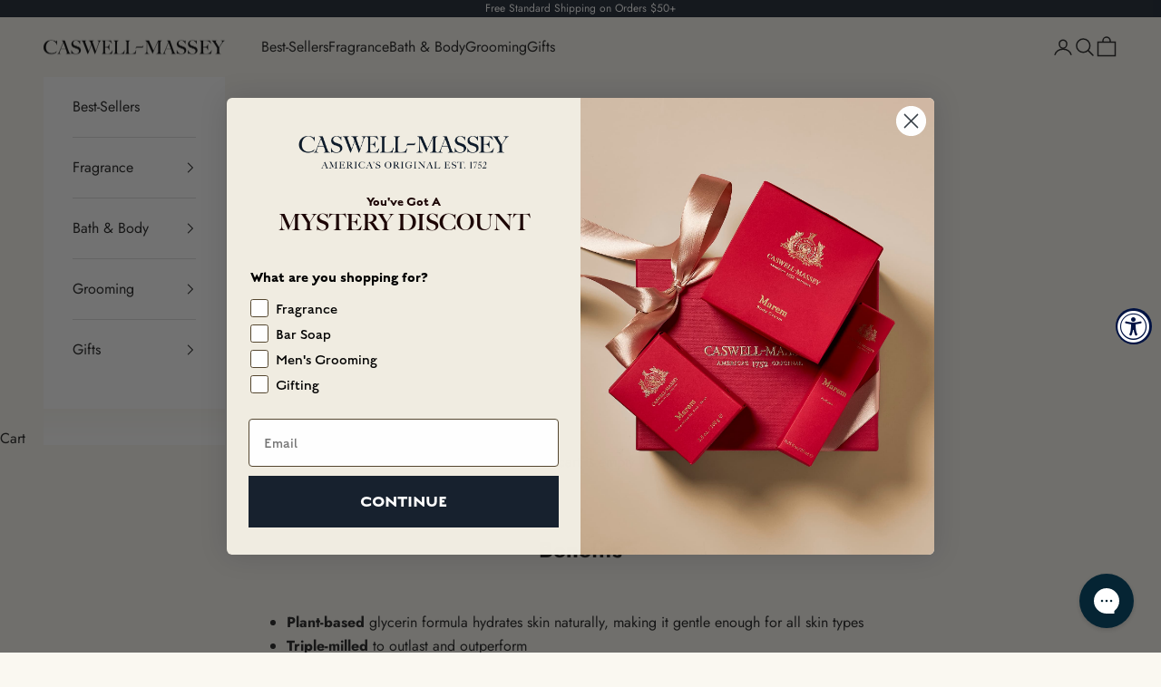

--- FILE ---
content_type: text/html; charset=utf-8
request_url: https://www.caswellmassey.com/pages/benefits-5-8-soap
body_size: 49548
content:
<!doctype html>

<html class="no-js" lang="en" dir="ltr">
  <head>
    <script async crossorigin fetchpriority="high" src="/cdn/shopifycloud/importmap-polyfill/es-modules-shim.2.4.0.js"></script>
<script src="//d1liekpayvooaz.cloudfront.net/apps/customizery/customizery.js?shop=caswell-massey.myshopify.com"></script>

    
    
  
<link rel='preconnect dns-prefetch' href='https://api.config-security.com/' crossorigin />
<link rel='preconnect dns-prefetch' href='https://conf.config-security.com/' crossorigin />
<link rel='preconnect dns-prefetch' href='https://triplewhale-pixel.web.app/' crossorigin />
<script>
/* >> TriplePixel :: start*/
window.TriplePixelData={TripleName:"caswell-massey.myshopify.com",ver:"1.9.0"},function(W,H,A,L,E,_,B,N){function O(U,T,P,H,R){void 0===R&&(R=!1),H=new XMLHttpRequest,P?(H.open("POST",U,!0),H.setRequestHeader("Content-Type","application/json")):H.open("GET",U,!0),H.send(JSON.stringify(P||{})),H.onreadystatechange=function(){4===H.readyState&&200===H.status?(R=H.responseText,U.includes(".txt")?eval(R):P||(N[B]=R)):(299<H.status||H.status<200)&&T&&!R&&(R=!0,O(U,T-1))}}if(N=window,!N[H+"sn"]){N[H+"sn"]=1;try{A.setItem(H,1+(0|A.getItem(H)||0)),(E=JSON.parse(A.getItem(H+"U")||"[]")).push(location.href),A.setItem(H+"U",JSON.stringify(E))}catch(e){}var i,m,p;A.getItem('"!nC`')||(_=A,A=N,A[H]||(L=function(){return Date.now().toString(36)+"_"+Math.random().toString(36)},E=A[H]=function(t,e){return"State"==t?E.s:(W=L(),(E._q=E._q||[]).push([W,t,e]),W)},E.s="Installed",E._q=[],E.ch=W,B="configSecurityConfModel",N[B]=1,O("https://conf.config-security.com/model",5),i=L(),m=A[atob("c2NyZWVu")],_.setItem("di_pmt_wt",i),p={id:i,action:"profile",avatar:_.getItem("auth-security_rand_salt_"),time:m[atob("d2lkdGg=")]+":"+m[atob("aGVpZ2h0")],host:A.TriplePixelData.TripleName,url:window.location.href,ref:document.referrer,ver:window.TriplePixelData.ver},O("https://api.config-security.com/",5,p),O("https://triplewhale-pixel.web.app/dot1.9.txt",5)))}}("","TriplePixel",localStorage);
/* << TriplePixel :: end*/
</script>

<!-- Start VWO Async SmartCode -->
<script type='text/javascript' id='vwoCode'>
window._vwo_code || (function() {
var account_id=724747,
version=2.0,
settings_tolerance=2000,
hide_element='body',
hide_element_style = 'opacity:0 !important;filter:alpha(opacity=0) !important;background:none !important',
/* DO NOT EDIT BELOW THIS LINE */
f=false,d=document,v=d.querySelector('#vwoCode'),cK='_vwo_'+account_id+'_settings',cc={};try{var c=JSON.parse(localStorage.getItem('_vwo_'+account_id+'_config'));cc=c&&typeof c==='object'?c:{}}catch(e){}var stT=cc.stT==='session'?window.sessionStorage:window.localStorage;code={use_existing_jquery:function(){return typeof use_existing_jquery!=='undefined'?use_existing_jquery:undefined},library_tolerance:function(){return typeof library_tolerance!=='undefined'?library_tolerance:undefined},settings_tolerance:function(){return cc.sT||settings_tolerance},hide_element_style:function(){return'{'+(cc.hES||hide_element_style)+'}'},hide_element:function(){return typeof cc.hE==='string'?cc.hE:hide_element},getVersion:function(){return version},finish:function(){if(!f){f=true;var e=d.getElementById('_vis_opt_path_hides');if(e)e.parentNode.removeChild(e)}},finished:function(){return f},load:function(e){var t=this.getSettings(),n=d.createElement('script'),i=this;if(t){n.textContent=t;d.getElementsByTagName('head')[0].appendChild(n);if(!window.VWO||VWO.caE){stT.removeItem(cK);i.load(e)}}else{n.fetchPriority='high';n.src=e;n.type='text/javascript';n.onerror=function(){_vwo_code.finish()};d.getElementsByTagName('head')[0].appendChild(n)}},getSettings:function(){try{var e=stT.getItem(cK);if(!e){return}e=JSON.parse(e);if(Date.now()>e.e){stT.removeItem(cK);return}return e.s}catch(e){return}},init:function(){if(d.URL.indexOf('__vwo_disable__')>-1)return;var e=this.settings_tolerance();window._vwo_settings_timer=setTimeout(function(){_vwo_code.finish();stT.removeItem(cK)},e);var t=d.createElement('style'),n=this.hide_element(),i=n?n+this.hide_element_style():'',o=d.getElementsByTagName('head')[0];t.setAttribute('id','_vis_opt_path_hides');v&&t.setAttribute('nonce',v.nonce);t.setAttribute('type','text/css');if(t.styleSheet)t.styleSheet.cssText=i;else t.appendChild(d.createTextNode(i));o.appendChild(t);this.load('https://dev.visualwebsiteoptimizer.com/j.php?a='+account_id+'&u='+encodeURIComponent(d.URL)+'&vn='+version)}};window._vwo_code=code;code.init();})();
</script>
<!-- End VWO Async SmartCode -->
    
 <!-- Google Tag Manager -->
<script>(function(w,d,s,l,i){w[l]=w[l]||[];w[l].push({'gtm.start':
new Date().getTime(),event:'gtm.js'});var f=d.getElementsByTagName(s)[0],
j=d.createElement(s),dl=l!='dataLayer'?'&l='+l:'';j.async=true;j.src=
'https://www.googletagmanager.com/gtm.js?id='+i+dl;f.parentNode.insertBefore(j,f);
})(window,document,'script','dataLayer','GTM-KJPG96R');</script>
<!-- End Google Tag Manager -->

<!-- Added by AVADA Cookies Bar NEED TO INCLUDE BEFORE UNCOMMENTING - NA 8/28
   Liquid error (layout/theme line 38): Could not find asset snippets/avada-cookies-bar.liquid
 /Added by AVADA Cookies Bar -->
<meta name="facebook-domain-verification" content="sz6d8naaohmavyu08rpz9c7xnbtkkl" />
    
    <meta charset="utf-8">
    <meta name="viewport" content="width=device-width, initial-scale=1.0, height=device-height, minimum-scale=1.0, maximum-scale=5.0">

    <title>Benefits of Caswell-Massey&#39;s Triple-Milled Bath Soaps</title><meta name="description" content="Shop Caswell-Massey: Glycerin locks moisture into skin Triple-milled bar lasts longer than liquid soap No plastic bottles means less landfill waste Store extras in a drawer to give clothes a fresh scent"><link rel="canonical" href="https://www.caswellmassey.com/pages/benefits-5-8-soap"><link rel="shortcut icon" href="//www.caswellmassey.com/cdn/shop/files/CM_logo-stack-on-blue-favicon.png?v=1693032213&width=96">
      <link rel="apple-touch-icon" href="//www.caswellmassey.com/cdn/shop/files/CM_logo-stack-on-blue-favicon.png?v=1693032213&width=180"><link rel="preconnect" href="https://fonts.shopifycdn.com" crossorigin>
    <link rel="dns-prefetch" href="https://productreviews.shopifycdn.com"><link rel="preload" href="//www.caswellmassey.com/cdn/fonts/figtree/figtree_n6.9d1ea52bb49a0a86cfd1b0383d00f83d3fcc14de.woff2" as="font" type="font/woff2" crossorigin><link rel="preload" href="//www.caswellmassey.com/cdn/fonts/jost/jost_n4.d47a1b6347ce4a4c9f437608011273009d91f2b7.woff2" as="font" type="font/woff2" crossorigin><meta property="og:type" content="website">
  <meta property="og:title" content="Benefits of Caswell-Massey&#39;s Triple-Milled Bath Soaps"><meta property="og:image" content="http://www.caswellmassey.com/cdn/shop/files/CaswellMAssey_IvyStyle_fragrancebarsoap_08834_7008-x-4672_RGB.jpg?v=1731081391&width=2048">
  <meta property="og:image:secure_url" content="https://www.caswellmassey.com/cdn/shop/files/CaswellMAssey_IvyStyle_fragrancebarsoap_08834_7008-x-4672_RGB.jpg?v=1731081391&width=2048">
  <meta property="og:image:width" content="2459">
  <meta property="og:image:height" content="1383"><meta property="og:description" content="Shop Caswell-Massey: Glycerin locks moisture into skin Triple-milled bar lasts longer than liquid soap No plastic bottles means less landfill waste Store extras in a drawer to give clothes a fresh scent"><meta property="og:url" content="https://www.caswellmassey.com/pages/benefits-5-8-soap">
<meta property="og:site_name" content="Caswell-Massey®"><meta name="twitter:card" content="summary"><meta name="twitter:title" content="Benefits of Caswell-Massey&#39;s Triple-Milled Bath Soaps">
  <meta name="twitter:description" content="Shop Caswell-Massey: Glycerin locks moisture into skin Triple-milled bar lasts longer than liquid soap No plastic bottles means less landfill waste Store extras in a drawer to give clothes a fresh scent"><meta name="twitter:image" content="https://www.caswellmassey.com/cdn/shop/files/CaswellMAssey_IvyStyle_fragrancebarsoap_08834_7008-x-4672_RGB.jpg?crop=center&height=1200&v=1731081391&width=1200">
  <meta name="twitter:image:alt" content="">


  <script type="application/ld+json">
  {
    "@context": "https://schema.org",
    "@type": "BreadcrumbList",
  "itemListElement": [{
      "@type": "ListItem",
      "position": 1,
      "name": "Home",
      "item": "https://www.caswellmassey.com"
    },{
          "@type": "ListItem",
          "position": 2,
          "name": "Benefits",
          "item": "https://www.caswellmassey.com/pages/benefits-5-8-soap"
        }]
  }
  </script>

<style>/* Typography (heading) */
  @font-face {
  font-family: Figtree;
  font-weight: 600;
  font-style: normal;
  font-display: fallback;
  src: url("//www.caswellmassey.com/cdn/fonts/figtree/figtree_n6.9d1ea52bb49a0a86cfd1b0383d00f83d3fcc14de.woff2") format("woff2"),
       url("//www.caswellmassey.com/cdn/fonts/figtree/figtree_n6.f0fcdea525a0e47b2ae4ab645832a8e8a96d31d3.woff") format("woff");
}

@font-face {
  font-family: Figtree;
  font-weight: 600;
  font-style: italic;
  font-display: fallback;
  src: url("//www.caswellmassey.com/cdn/fonts/figtree/figtree_i6.702baae75738b446cfbed6ac0d60cab7b21e61ba.woff2") format("woff2"),
       url("//www.caswellmassey.com/cdn/fonts/figtree/figtree_i6.6b8dc40d16c9905d29525156e284509f871ce8f9.woff") format("woff");
}

/* Typography (body) */
  @font-face {
  font-family: Jost;
  font-weight: 400;
  font-style: normal;
  font-display: fallback;
  src: url("//www.caswellmassey.com/cdn/fonts/jost/jost_n4.d47a1b6347ce4a4c9f437608011273009d91f2b7.woff2") format("woff2"),
       url("//www.caswellmassey.com/cdn/fonts/jost/jost_n4.791c46290e672b3f85c3d1c651ef2efa3819eadd.woff") format("woff");
}

@font-face {
  font-family: Jost;
  font-weight: 400;
  font-style: italic;
  font-display: fallback;
  src: url("//www.caswellmassey.com/cdn/fonts/jost/jost_i4.b690098389649750ada222b9763d55796c5283a5.woff2") format("woff2"),
       url("//www.caswellmassey.com/cdn/fonts/jost/jost_i4.fd766415a47e50b9e391ae7ec04e2ae25e7e28b0.woff") format("woff");
}

@font-face {
  font-family: Jost;
  font-weight: 700;
  font-style: normal;
  font-display: fallback;
  src: url("//www.caswellmassey.com/cdn/fonts/jost/jost_n7.921dc18c13fa0b0c94c5e2517ffe06139c3615a3.woff2") format("woff2"),
       url("//www.caswellmassey.com/cdn/fonts/jost/jost_n7.cbfc16c98c1e195f46c536e775e4e959c5f2f22b.woff") format("woff");
}

@font-face {
  font-family: Jost;
  font-weight: 700;
  font-style: italic;
  font-display: fallback;
  src: url("//www.caswellmassey.com/cdn/fonts/jost/jost_i7.d8201b854e41e19d7ed9b1a31fe4fe71deea6d3f.woff2") format("woff2"),
       url("//www.caswellmassey.com/cdn/fonts/jost/jost_i7.eae515c34e26b6c853efddc3fc0c552e0de63757.woff") format("woff");
}

:root {
    /* Container */
    --container-max-width: 100%;
    --container-xxs-max-width: 27.5rem; /* 440px */
    --container-xs-max-width: 42.5rem; /* 680px */
    --container-sm-max-width: 61.25rem; /* 980px */
    --container-md-max-width: 71.875rem; /* 1150px */
    --container-lg-max-width: 78.75rem; /* 1260px */
    --container-xl-max-width: 85rem; /* 1360px */
    --container-gutter: 1.25rem;

    --section-with-border-vertical-spacing: 2.5rem;
    --section-with-border-vertical-spacing-tight:2.5rem;
    --section-without-border-vertical-spacing:3.75rem;
    --section-without-border-vertical-spacing-tight:3.75rem;

    --section-stack-gap:3rem;
    --section-stack-gap-tight: 2.25rem;

    /* Form settings */
    --form-gap: 1.25rem; /* Gap between fieldset and submit button */
    --fieldset-gap: 1rem; /* Gap between each form input within a fieldset */
    --form-control-gap: 0.625rem; /* Gap between input and label (ignored for floating label) */
    --checkbox-control-gap: 0.75rem; /* Horizontal gap between checkbox and its associated label */
    --input-padding-block: 0.65rem; /* Vertical padding for input, textarea and native select */
    --input-padding-inline: 0.8rem; /* Horizontal padding for input, textarea and native select */
    --checkbox-size: 0.875rem; /* Size (width and height) for checkbox */

    /* Other sizes */
    --sticky-area-height: calc(var(--announcement-bar-is-sticky, 0) * var(--announcement-bar-height, 0px) + var(--header-is-sticky, 0) * var(--header-height, 0px));

    /* RTL support */
    --transform-logical-flip: 1;
    --transform-origin-start: left;
    --transform-origin-end: right;

    /**
     * ---------------------------------------------------------------------
     * TYPOGRAPHY
     * ---------------------------------------------------------------------
     */

    /* Font properties */
    --heading-font-family: Figtree, sans-serif;
    --heading-font-weight: 600;
    --heading-font-style: normal;
    --heading-text-transform: uppercase;
    --heading-letter-spacing: 0.18em;
    --text-font-family: Jost, sans-serif;
    --text-font-weight: 400;
    --text-font-style: normal;
    --text-letter-spacing: 0.0em;
    --button-font: var(--text-font-style) var(--text-font-weight) var(--text-sm) / 1.65 var(--text-font-family);
    --button-text-transform: uppercase;
    --button-letter-spacing: 0.18em;

    /* Font sizes */--text-heading-size-factor: 1;
    --text-h1: max(0.6875rem, clamp(1.375rem, 1.146341463414634rem + 0.975609756097561vw, 2rem) * var(--text-heading-size-factor));
    --text-h2: max(0.6875rem, clamp(1.25rem, 1.0670731707317074rem + 0.7804878048780488vw, 1.75rem) * var(--text-heading-size-factor));
    --text-h3: max(0.6875rem, clamp(1.125rem, 1.0335365853658536rem + 0.3902439024390244vw, 1.375rem) * var(--text-heading-size-factor));
    --text-h4: max(0.6875rem, clamp(1rem, 0.9542682926829268rem + 0.1951219512195122vw, 1.125rem) * var(--text-heading-size-factor));
    --text-h5: calc(0.875rem * var(--text-heading-size-factor));
    --text-h6: calc(0.75rem * var(--text-heading-size-factor));

    --text-xs: 0.75rem;
    --text-sm: 0.8125rem;
    --text-base: 0.875rem;
    --text-lg: 1.0rem;
    --text-xl: 1.25rem;

    /**
     * ---------------------------------------------------------------------
     * COLORS
     * ---------------------------------------------------------------------
     */

    /* Color settings */--accent: 23 33 46;
    --text-primary: 28 28 28;
    --background-primary: 250 248 241;
    --background-secondary: 255 255 255;
    --border-color: 217 215 209;
    --page-overlay: 0 0 0 / 0.4;

    /* Button colors */
    --button-background-primary: 23 33 46;
    --button-text-primary: 255 255 255;

    /* Status colors */
    --success-background: 212 227 203;
    --success-text: 48 122 7;
    --warning-background: 253 241 224;
    --warning-text: 237 138 0;
    --error-background: 229 201 204;
    --error-text: 148 29 43;

    /* Product colors */
    --on-sale-text: 148 29 43;
    --on-sale-badge-background: 148 29 43;
    --on-sale-badge-text: 255 255 255;
    --sold-out-badge-background: 239 239 239;
    --sold-out-badge-text: 0 0 0 / 0.65;
    --custom-badge-background: 23 33 46;
    --custom-badge-text: 255 255 255;
    --star-color: 23 33 46;

    /* Header colors */--header-background: 250 248 241;
    --header-text: 28 28 28;
    --header-border-color: 217 215 209;

    /* Footer colors */--footer-background: 250 248 241;
    --footer-text: 28 28 28;
    --footer-border-color: 217 215 209;

    /* Modal colors */--modal-background: 255 255 255;
    --modal-text: 28 28 28;
    --modal-border-color: 221 221 221;

    /* Drawer colors (reuse the same as modal) */
    --drawer-background: 255 255 255;
    --drawer-text: 28 28 28;
    --drawer-border-color: 221 221 221;

    /* Popover background (uses the primary background) */
    --popover-background: 255 255 255;
    --popover-text: 28 28 28;
    --popover-border-color: 217 215 209;

    /* Rounded variables (used for border radius) */
    --rounded-full: 9999px;
    --button-border-radius: 0.0rem;
    --input-border-radius: 0.0rem;

    /* Box shadow */
    --shadow-sm: 0 2px 8px rgb(0 0 0 / 0.05);
    --shadow: 0 5px 15px rgb(0 0 0 / 0.05);
    --shadow-md: 0 5px 30px rgb(0 0 0 / 0.05);
    --shadow-block: px px px rgb(var(--text-primary) / 0.0);

    /**
     * ---------------------------------------------------------------------
     * OTHER
     * ---------------------------------------------------------------------
     */

    --checkmark-svg-url: url(//www.caswellmassey.com/cdn/shop/t/73/assets/checkmark.svg?v=77552481021870063511740096044);
    --cursor-zoom-in-svg-url: url(//www.caswellmassey.com/cdn/shop/t/73/assets/cursor-zoom-in.svg?v=112480252220988712521740097107);
  }

  [dir="rtl"]:root {
    /* RTL support */
    --transform-logical-flip: -1;
    --transform-origin-start: right;
    --transform-origin-end: left;
  }

  @media screen and (min-width: 700px) {
    :root {
      /* Typography (font size) */
      --text-xs: 0.875rem;
      --text-sm: 0.9375rem;
      --text-base: 1.0rem;
      --text-lg: 1.125rem;
      --text-xl: 1.375rem;

      /* Spacing settings */
      --container-gutter: 2rem;
    }
  }

  @media screen and (min-width: 1000px) {
    :root {
      /* Spacing settings */
      --container-gutter: 3rem;

      --section-with-border-vertical-spacing: 4rem;
      --section-with-border-vertical-spacing-tight: 4rem;
      --section-without-border-vertical-spacing: 6rem;
      --section-without-border-vertical-spacing-tight: 6rem;

      --section-stack-gap:3rem;
      --section-stack-gap-tight:3rem;
    }
  }
</style><script>
  document.documentElement.classList.replace('no-js', 'js');

  // This allows to expose several variables to the global scope, to be used in scripts
  window.themeVariables = {
    settings: {
      showPageTransition: false,
      pageType: "page",
      moneyFormat: "${{amount}}",
      moneyWithCurrencyFormat: "${{amount}} USD",
      currencyCodeEnabled: false,
      cartType: "drawer"
    },

    strings: {
      addToCartButton: "Add to cart",
      soldOutButton: "Sold out",
      preOrderButton: "Pre-order",
      unavailableButton: "Unavailable",
      addedToCart: "Added to your cart!",
      closeGallery: "Close gallery",
      zoomGallery: "Zoom picture",
      errorGallery: "Image cannot be loaded",
      soldOutBadge: "Sold out",
      discountBadge: "Save @@",
      sku: "SKU:",
      shippingEstimatorNoResults: "Sorry, we do not ship to your address.",
      shippingEstimatorOneResult: "There is one shipping rate for your address:",
      shippingEstimatorMultipleResults: "There are several shipping rates for your address:",
      shippingEstimatorError: "One or more error occurred while retrieving shipping rates:",
      next: "Next",
      previous: "Previous"
    },

    mediaQueries: {
      'sm': 'screen and (min-width: 700px)',
      'md': 'screen and (min-width: 1000px)',
      'lg': 'screen and (min-width: 1150px)',
      'xl': 'screen and (min-width: 1400px)',
      '2xl': 'screen and (min-width: 1600px)',
      'sm-max': 'screen and (max-width: 699px)',
      'md-max': 'screen and (max-width: 999px)',
      'lg-max': 'screen and (max-width: 1149px)',
      'xl-max': 'screen and (max-width: 1399px)',
      '2xl-max': 'screen and (max-width: 1599px)',
      'motion-safe': '(prefers-reduced-motion: no-preference)',
      'motion-reduce': '(prefers-reduced-motion: reduce)',
      'supports-hover': 'screen and (pointer: fine)',
      'supports-touch': 'screen and (hover: none)'
    }
  };</script><script async src="//www.caswellmassey.com/cdn/shop/t/73/assets/es-module-shims.min.js?v=41244696521020306371739914274"></script>

    <script type="importmap">{
        "imports": {
          "vendor": "//www.caswellmassey.com/cdn/shop/t/73/assets/vendor.min.js?v=114730757745344854631739914274",
          "theme": "//www.caswellmassey.com/cdn/shop/t/73/assets/theme.js?v=3602337197039895801754498372",
          "photoswipe": "//www.caswellmassey.com/cdn/shop/t/73/assets/photoswipe.min.js?v=30761459775438637251739914274"
        }
      }
    </script>

    <script type="module" src="//www.caswellmassey.com/cdn/shop/t/73/assets/vendor.min.js?v=114730757745344854631739914274"></script>
    <script type="module" src="//www.caswellmassey.com/cdn/shop/t/73/assets/theme.js?v=3602337197039895801754498372"></script>

<!--SECUREDVISIT START. PLACE AT START OF DOCUMENT HEAD. DO NOT CHANGE - ADDED BY NA 2021-04-07 -->
		<script type="text/javascript">
			window._svq = window._svq || []; 
			window._svq.push(['_setAccount', '5134_04471']); 
			window._svq.push(['_trackPageView']);
			(function (d, c) {
				var sv = d.createElement(c); sv.type = 'text/javascript'; sv.src = '//track.securedvisit.com/js/sv.js';
				var s = d.getElementsByTagName(c)[0]; s.parentNode.insertBefore(sv, s);
			})(document, 'script');
		</script>
		<!-- SECUREDVISIT END -->
    
		<!-- Google GA4 Analytics Tracker -->
		<!-- Global site tag (gtag.js) - Google Analytics -->
		<script async src="https://www.googletagmanager.com/gtag/js?id=G-TH7QZLQPNZ"></script>
		<script>
			window.dataLayer = window.dataLayer || [];
			function gtag(){dataLayer.push(arguments);}
			gtag('js', new Date());

			gtag('config', 'G-TH7QZLQPNZ');
		</script>
		<!-- End Google G4A Analytics Tracker -->

		<!-- Liquid error (layout/theme line 119): Could not find asset snippets/hic-personalize.liquid NEED TO INCLUDE in FILES BEFORE UNCOMMENTING - NA 8/28 -->
		<!-- Liquid error (layout/theme line 120): Could not find asset snippets/hic-tag.liquid NEED TO INCLUDE in FILES BEFORE UNCOMMENTING - NA 8/28 -->
        <meta property="og:type" content="website">
  <meta property="og:title" content="Benefits of Caswell-Massey&#39;s Triple-Milled Bath Soaps"><meta property="og:image" content="http://www.caswellmassey.com/cdn/shop/files/CaswellMAssey_IvyStyle_fragrancebarsoap_08834_7008-x-4672_RGB.jpg?v=1731081391&width=2048">
  <meta property="og:image:secure_url" content="https://www.caswellmassey.com/cdn/shop/files/CaswellMAssey_IvyStyle_fragrancebarsoap_08834_7008-x-4672_RGB.jpg?v=1731081391&width=2048">
  <meta property="og:image:width" content="2459">
  <meta property="og:image:height" content="1383"><meta property="og:description" content="Shop Caswell-Massey: Glycerin locks moisture into skin Triple-milled bar lasts longer than liquid soap No plastic bottles means less landfill waste Store extras in a drawer to give clothes a fresh scent"><meta property="og:url" content="https://www.caswellmassey.com/pages/benefits-5-8-soap">
<meta property="og:site_name" content="Caswell-Massey®"><meta name="twitter:card" content="summary"><meta name="twitter:title" content="Benefits of Caswell-Massey&#39;s Triple-Milled Bath Soaps">
  <meta name="twitter:description" content="Shop Caswell-Massey: Glycerin locks moisture into skin Triple-milled bar lasts longer than liquid soap No plastic bottles means less landfill waste Store extras in a drawer to give clothes a fresh scent"><meta name="twitter:image" content="https://www.caswellmassey.com/cdn/shop/files/CaswellMAssey_IvyStyle_fragrancebarsoap_08834_7008-x-4672_RGB.jpg?crop=center&height=1200&v=1731081391&width=1200">
  <meta name="twitter:image:alt" content="">
        <style>/* Typography (heading) */
  @font-face {
  font-family: Figtree;
  font-weight: 600;
  font-style: normal;
  font-display: fallback;
  src: url("//www.caswellmassey.com/cdn/fonts/figtree/figtree_n6.9d1ea52bb49a0a86cfd1b0383d00f83d3fcc14de.woff2") format("woff2"),
       url("//www.caswellmassey.com/cdn/fonts/figtree/figtree_n6.f0fcdea525a0e47b2ae4ab645832a8e8a96d31d3.woff") format("woff");
}

@font-face {
  font-family: Figtree;
  font-weight: 600;
  font-style: italic;
  font-display: fallback;
  src: url("//www.caswellmassey.com/cdn/fonts/figtree/figtree_i6.702baae75738b446cfbed6ac0d60cab7b21e61ba.woff2") format("woff2"),
       url("//www.caswellmassey.com/cdn/fonts/figtree/figtree_i6.6b8dc40d16c9905d29525156e284509f871ce8f9.woff") format("woff");
}

/* Typography (body) */
  @font-face {
  font-family: Jost;
  font-weight: 400;
  font-style: normal;
  font-display: fallback;
  src: url("//www.caswellmassey.com/cdn/fonts/jost/jost_n4.d47a1b6347ce4a4c9f437608011273009d91f2b7.woff2") format("woff2"),
       url("//www.caswellmassey.com/cdn/fonts/jost/jost_n4.791c46290e672b3f85c3d1c651ef2efa3819eadd.woff") format("woff");
}

@font-face {
  font-family: Jost;
  font-weight: 400;
  font-style: italic;
  font-display: fallback;
  src: url("//www.caswellmassey.com/cdn/fonts/jost/jost_i4.b690098389649750ada222b9763d55796c5283a5.woff2") format("woff2"),
       url("//www.caswellmassey.com/cdn/fonts/jost/jost_i4.fd766415a47e50b9e391ae7ec04e2ae25e7e28b0.woff") format("woff");
}

@font-face {
  font-family: Jost;
  font-weight: 700;
  font-style: normal;
  font-display: fallback;
  src: url("//www.caswellmassey.com/cdn/fonts/jost/jost_n7.921dc18c13fa0b0c94c5e2517ffe06139c3615a3.woff2") format("woff2"),
       url("//www.caswellmassey.com/cdn/fonts/jost/jost_n7.cbfc16c98c1e195f46c536e775e4e959c5f2f22b.woff") format("woff");
}

@font-face {
  font-family: Jost;
  font-weight: 700;
  font-style: italic;
  font-display: fallback;
  src: url("//www.caswellmassey.com/cdn/fonts/jost/jost_i7.d8201b854e41e19d7ed9b1a31fe4fe71deea6d3f.woff2") format("woff2"),
       url("//www.caswellmassey.com/cdn/fonts/jost/jost_i7.eae515c34e26b6c853efddc3fc0c552e0de63757.woff") format("woff");
}

:root {
    /* Container */
    --container-max-width: 100%;
    --container-xxs-max-width: 27.5rem; /* 440px */
    --container-xs-max-width: 42.5rem; /* 680px */
    --container-sm-max-width: 61.25rem; /* 980px */
    --container-md-max-width: 71.875rem; /* 1150px */
    --container-lg-max-width: 78.75rem; /* 1260px */
    --container-xl-max-width: 85rem; /* 1360px */
    --container-gutter: 1.25rem;

    --section-with-border-vertical-spacing: 2.5rem;
    --section-with-border-vertical-spacing-tight:2.5rem;
    --section-without-border-vertical-spacing:3.75rem;
    --section-without-border-vertical-spacing-tight:3.75rem;

    --section-stack-gap:3rem;
    --section-stack-gap-tight: 2.25rem;

    /* Form settings */
    --form-gap: 1.25rem; /* Gap between fieldset and submit button */
    --fieldset-gap: 1rem; /* Gap between each form input within a fieldset */
    --form-control-gap: 0.625rem; /* Gap between input and label (ignored for floating label) */
    --checkbox-control-gap: 0.75rem; /* Horizontal gap between checkbox and its associated label */
    --input-padding-block: 0.65rem; /* Vertical padding for input, textarea and native select */
    --input-padding-inline: 0.8rem; /* Horizontal padding for input, textarea and native select */
    --checkbox-size: 0.875rem; /* Size (width and height) for checkbox */

    /* Other sizes */
    --sticky-area-height: calc(var(--announcement-bar-is-sticky, 0) * var(--announcement-bar-height, 0px) + var(--header-is-sticky, 0) * var(--header-height, 0px));

    /* RTL support */
    --transform-logical-flip: 1;
    --transform-origin-start: left;
    --transform-origin-end: right;

    /**
     * ---------------------------------------------------------------------
     * TYPOGRAPHY
     * ---------------------------------------------------------------------
     */

    /* Font properties */
    --heading-font-family: Figtree, sans-serif;
    --heading-font-weight: 600;
    --heading-font-style: normal;
    --heading-text-transform: uppercase;
    --heading-letter-spacing: 0.18em;
    --text-font-family: Jost, sans-serif;
    --text-font-weight: 400;
    --text-font-style: normal;
    --text-letter-spacing: 0.0em;
    --button-font: var(--text-font-style) var(--text-font-weight) var(--text-sm) / 1.65 var(--text-font-family);
    --button-text-transform: uppercase;
    --button-letter-spacing: 0.18em;

    /* Font sizes */--text-heading-size-factor: 1;
    --text-h1: max(0.6875rem, clamp(1.375rem, 1.146341463414634rem + 0.975609756097561vw, 2rem) * var(--text-heading-size-factor));
    --text-h2: max(0.6875rem, clamp(1.25rem, 1.0670731707317074rem + 0.7804878048780488vw, 1.75rem) * var(--text-heading-size-factor));
    --text-h3: max(0.6875rem, clamp(1.125rem, 1.0335365853658536rem + 0.3902439024390244vw, 1.375rem) * var(--text-heading-size-factor));
    --text-h4: max(0.6875rem, clamp(1rem, 0.9542682926829268rem + 0.1951219512195122vw, 1.125rem) * var(--text-heading-size-factor));
    --text-h5: calc(0.875rem * var(--text-heading-size-factor));
    --text-h6: calc(0.75rem * var(--text-heading-size-factor));

    --text-xs: 0.75rem;
    --text-sm: 0.8125rem;
    --text-base: 0.875rem;
    --text-lg: 1.0rem;
    --text-xl: 1.25rem;

    /**
     * ---------------------------------------------------------------------
     * COLORS
     * ---------------------------------------------------------------------
     */

    /* Color settings */--accent: 23 33 46;
    --text-primary: 28 28 28;
    --background-primary: 250 248 241;
    --background-secondary: 255 255 255;
    --border-color: 217 215 209;
    --page-overlay: 0 0 0 / 0.4;

    /* Button colors */
    --button-background-primary: 23 33 46;
    --button-text-primary: 255 255 255;

    /* Status colors */
    --success-background: 212 227 203;
    --success-text: 48 122 7;
    --warning-background: 253 241 224;
    --warning-text: 237 138 0;
    --error-background: 229 201 204;
    --error-text: 148 29 43;

    /* Product colors */
    --on-sale-text: 148 29 43;
    --on-sale-badge-background: 148 29 43;
    --on-sale-badge-text: 255 255 255;
    --sold-out-badge-background: 239 239 239;
    --sold-out-badge-text: 0 0 0 / 0.65;
    --custom-badge-background: 23 33 46;
    --custom-badge-text: 255 255 255;
    --star-color: 23 33 46;

    /* Header colors */--header-background: 250 248 241;
    --header-text: 28 28 28;
    --header-border-color: 217 215 209;

    /* Footer colors */--footer-background: 250 248 241;
    --footer-text: 28 28 28;
    --footer-border-color: 217 215 209;

    /* Modal colors */--modal-background: 255 255 255;
    --modal-text: 28 28 28;
    --modal-border-color: 221 221 221;

    /* Drawer colors (reuse the same as modal) */
    --drawer-background: 255 255 255;
    --drawer-text: 28 28 28;
    --drawer-border-color: 221 221 221;

    /* Popover background (uses the primary background) */
    --popover-background: 255 255 255;
    --popover-text: 28 28 28;
    --popover-border-color: 217 215 209;

    /* Rounded variables (used for border radius) */
    --rounded-full: 9999px;
    --button-border-radius: 0.0rem;
    --input-border-radius: 0.0rem;

    /* Box shadow */
    --shadow-sm: 0 2px 8px rgb(0 0 0 / 0.05);
    --shadow: 0 5px 15px rgb(0 0 0 / 0.05);
    --shadow-md: 0 5px 30px rgb(0 0 0 / 0.05);
    --shadow-block: px px px rgb(var(--text-primary) / 0.0);

    /**
     * ---------------------------------------------------------------------
     * OTHER
     * ---------------------------------------------------------------------
     */

    --checkmark-svg-url: url(//www.caswellmassey.com/cdn/shop/t/73/assets/checkmark.svg?v=77552481021870063511740096044);
    --cursor-zoom-in-svg-url: url(//www.caswellmassey.com/cdn/shop/t/73/assets/cursor-zoom-in.svg?v=112480252220988712521740097107);
  }

  [dir="rtl"]:root {
    /* RTL support */
    --transform-logical-flip: -1;
    --transform-origin-start: right;
    --transform-origin-end: left;
  }

  @media screen and (min-width: 700px) {
    :root {
      /* Typography (font size) */
      --text-xs: 0.875rem;
      --text-sm: 0.9375rem;
      --text-base: 1.0rem;
      --text-lg: 1.125rem;
      --text-xl: 1.375rem;

      /* Spacing settings */
      --container-gutter: 2rem;
    }
  }

  @media screen and (min-width: 1000px) {
    :root {
      /* Spacing settings */
      --container-gutter: 3rem;

      --section-with-border-vertical-spacing: 4rem;
      --section-with-border-vertical-spacing-tight: 4rem;
      --section-without-border-vertical-spacing: 6rem;
      --section-without-border-vertical-spacing-tight: 6rem;

      --section-stack-gap:3rem;
      --section-stack-gap-tight:3rem;
    }
  }
</style>
  	<!-- Begin BlackCrow Script Tag: DO NOT MODIFY! -->
     <script type="text/javascript" async src="https://shopify-init.blackcrow.ai/js/core/caswell-massey.js?shopify_app_version=1.0.167&shop=caswell-massey.myshopify.com"></script>
<!-- End BlackCrow Script Tag -->

    <!-- ECI - START: Hotjar Tracking Code -->
  <!-- Hotjar Tracking Code for Caswell-Massey -->
  <script>
      (function(h,o,t,j,a,r){
          h.hj=h.hj||function(){(h.hj.q=h.hj.q||[]).push(arguments)};
          h._hjSettings={hjid:3561907,hjsv:6};
          a=o.getElementsByTagName('head')[0];
          r=o.createElement('script');r.async=1;
          r.src=t+h._hjSettings.hjid+j+h._hjSettings.hjsv;
          a.appendChild(r);
      })(window,document,'https://static.hotjar.com/c/hotjar-','.js?sv=');
  </script>
  <!-- ECI - END: Hotjar Tracking Code -->
    
  <!-- ECI : Start - Criteo Loader File -->
  <script type="text/javascript" src="//dynamic.criteo.com/js/ld/ld.js?a=105957" async="true"></script>
  <!-- ECI : Start - Criteo Loader File -->
  
  <!-- ECI: Start - Criteo Remarkety Code -->
  <script type="text/javascript">
  	window.criteo_q = window.criteo_q || [];
  	var deviceType = /iPad/.test(navigator.userAgent) ? "t" : /Mobile|iP(hone|od)|Android|BlackBerry|IEMobile|Silk/.test(navigator.userAgent) ? "m" : "d";
  
  	
  	window.criteo_q.push(
  		{ event: "setAccount", account: 105957 },
  		{ event: "setEmail", email: "" },
  		{ event: "setSiteType", type: deviceType},
  		{ event: "viewPage" }
  		);
  	
  	
  	
  	
  </script>
     <script type="text/javascript">
        var script = document.createElement('script');
        script.src = "https://xp2023-pix.s3.amazonaws.com/px_rhWVY.js";
        document.getElementsByTagName('head')[0].appendChild(script);
    </script>
  <!-- ECI: End - Criteo Remarkety Code -->
    <script>window.performance && window.performance.mark && window.performance.mark('shopify.content_for_header.start');</script><meta name="google-site-verification" content="FlHBwgFNHzAEqN3ddQrt9qy-yYu8Y9EcLyQ5Xb0ZSfs">
<meta name="google-site-verification" content="vTKd0ByNZeBEwHXZNZVZ10TAjsVouAO8Un6djBiEeY0">
<meta id="shopify-digital-wallet" name="shopify-digital-wallet" content="/13905181/digital_wallets/dialog">
<meta name="shopify-checkout-api-token" content="75598b1119acea6c043282add8bf1e2c">
<meta id="in-context-paypal-metadata" data-shop-id="13905181" data-venmo-supported="true" data-environment="production" data-locale="en_US" data-paypal-v4="true" data-currency="USD">
<script async="async" src="/checkouts/internal/preloads.js?locale=en-US"></script>
<link rel="preconnect" href="https://shop.app" crossorigin="anonymous">
<script async="async" src="https://shop.app/checkouts/internal/preloads.js?locale=en-US&shop_id=13905181" crossorigin="anonymous"></script>
<script id="apple-pay-shop-capabilities" type="application/json">{"shopId":13905181,"countryCode":"US","currencyCode":"USD","merchantCapabilities":["supports3DS"],"merchantId":"gid:\/\/shopify\/Shop\/13905181","merchantName":"Caswell-Massey®","requiredBillingContactFields":["postalAddress","email"],"requiredShippingContactFields":["postalAddress","email"],"shippingType":"shipping","supportedNetworks":["visa","masterCard","amex","discover","elo","jcb"],"total":{"type":"pending","label":"Caswell-Massey®","amount":"1.00"},"shopifyPaymentsEnabled":true,"supportsSubscriptions":true}</script>
<script id="shopify-features" type="application/json">{"accessToken":"75598b1119acea6c043282add8bf1e2c","betas":["rich-media-storefront-analytics"],"domain":"www.caswellmassey.com","predictiveSearch":true,"shopId":13905181,"locale":"en"}</script>
<script>var Shopify = Shopify || {};
Shopify.shop = "caswell-massey.myshopify.com";
Shopify.locale = "en";
Shopify.currency = {"active":"USD","rate":"1.0"};
Shopify.country = "US";
Shopify.theme = {"name":"caswell_masey_v3\/master","id":134187712586,"schema_name":"Prestige","schema_version":"7.3.6","theme_store_id":null,"role":"main"};
Shopify.theme.handle = "null";
Shopify.theme.style = {"id":null,"handle":null};
Shopify.cdnHost = "www.caswellmassey.com/cdn";
Shopify.routes = Shopify.routes || {};
Shopify.routes.root = "/";</script>
<script type="module">!function(o){(o.Shopify=o.Shopify||{}).modules=!0}(window);</script>
<script>!function(o){function n(){var o=[];function n(){o.push(Array.prototype.slice.apply(arguments))}return n.q=o,n}var t=o.Shopify=o.Shopify||{};t.loadFeatures=n(),t.autoloadFeatures=n()}(window);</script>
<script>
  window.ShopifyPay = window.ShopifyPay || {};
  window.ShopifyPay.apiHost = "shop.app\/pay";
  window.ShopifyPay.redirectState = null;
</script>
<script id="shop-js-analytics" type="application/json">{"pageType":"page"}</script>
<script defer="defer" async type="module" src="//www.caswellmassey.com/cdn/shopifycloud/shop-js/modules/v2/client.init-shop-cart-sync_C5BV16lS.en.esm.js"></script>
<script defer="defer" async type="module" src="//www.caswellmassey.com/cdn/shopifycloud/shop-js/modules/v2/chunk.common_CygWptCX.esm.js"></script>
<script type="module">
  await import("//www.caswellmassey.com/cdn/shopifycloud/shop-js/modules/v2/client.init-shop-cart-sync_C5BV16lS.en.esm.js");
await import("//www.caswellmassey.com/cdn/shopifycloud/shop-js/modules/v2/chunk.common_CygWptCX.esm.js");

  window.Shopify.SignInWithShop?.initShopCartSync?.({"fedCMEnabled":true,"windoidEnabled":true});

</script>
<script>
  window.Shopify = window.Shopify || {};
  if (!window.Shopify.featureAssets) window.Shopify.featureAssets = {};
  window.Shopify.featureAssets['shop-js'] = {"shop-cart-sync":["modules/v2/client.shop-cart-sync_ZFArdW7E.en.esm.js","modules/v2/chunk.common_CygWptCX.esm.js"],"init-fed-cm":["modules/v2/client.init-fed-cm_CmiC4vf6.en.esm.js","modules/v2/chunk.common_CygWptCX.esm.js"],"shop-button":["modules/v2/client.shop-button_tlx5R9nI.en.esm.js","modules/v2/chunk.common_CygWptCX.esm.js"],"shop-cash-offers":["modules/v2/client.shop-cash-offers_DOA2yAJr.en.esm.js","modules/v2/chunk.common_CygWptCX.esm.js","modules/v2/chunk.modal_D71HUcav.esm.js"],"init-windoid":["modules/v2/client.init-windoid_sURxWdc1.en.esm.js","modules/v2/chunk.common_CygWptCX.esm.js"],"shop-toast-manager":["modules/v2/client.shop-toast-manager_ClPi3nE9.en.esm.js","modules/v2/chunk.common_CygWptCX.esm.js"],"init-shop-email-lookup-coordinator":["modules/v2/client.init-shop-email-lookup-coordinator_B8hsDcYM.en.esm.js","modules/v2/chunk.common_CygWptCX.esm.js"],"init-shop-cart-sync":["modules/v2/client.init-shop-cart-sync_C5BV16lS.en.esm.js","modules/v2/chunk.common_CygWptCX.esm.js"],"avatar":["modules/v2/client.avatar_BTnouDA3.en.esm.js"],"pay-button":["modules/v2/client.pay-button_FdsNuTd3.en.esm.js","modules/v2/chunk.common_CygWptCX.esm.js"],"init-customer-accounts":["modules/v2/client.init-customer-accounts_DxDtT_ad.en.esm.js","modules/v2/client.shop-login-button_C5VAVYt1.en.esm.js","modules/v2/chunk.common_CygWptCX.esm.js","modules/v2/chunk.modal_D71HUcav.esm.js"],"init-shop-for-new-customer-accounts":["modules/v2/client.init-shop-for-new-customer-accounts_ChsxoAhi.en.esm.js","modules/v2/client.shop-login-button_C5VAVYt1.en.esm.js","modules/v2/chunk.common_CygWptCX.esm.js","modules/v2/chunk.modal_D71HUcav.esm.js"],"shop-login-button":["modules/v2/client.shop-login-button_C5VAVYt1.en.esm.js","modules/v2/chunk.common_CygWptCX.esm.js","modules/v2/chunk.modal_D71HUcav.esm.js"],"init-customer-accounts-sign-up":["modules/v2/client.init-customer-accounts-sign-up_CPSyQ0Tj.en.esm.js","modules/v2/client.shop-login-button_C5VAVYt1.en.esm.js","modules/v2/chunk.common_CygWptCX.esm.js","modules/v2/chunk.modal_D71HUcav.esm.js"],"shop-follow-button":["modules/v2/client.shop-follow-button_Cva4Ekp9.en.esm.js","modules/v2/chunk.common_CygWptCX.esm.js","modules/v2/chunk.modal_D71HUcav.esm.js"],"checkout-modal":["modules/v2/client.checkout-modal_BPM8l0SH.en.esm.js","modules/v2/chunk.common_CygWptCX.esm.js","modules/v2/chunk.modal_D71HUcav.esm.js"],"lead-capture":["modules/v2/client.lead-capture_Bi8yE_yS.en.esm.js","modules/v2/chunk.common_CygWptCX.esm.js","modules/v2/chunk.modal_D71HUcav.esm.js"],"shop-login":["modules/v2/client.shop-login_D6lNrXab.en.esm.js","modules/v2/chunk.common_CygWptCX.esm.js","modules/v2/chunk.modal_D71HUcav.esm.js"],"payment-terms":["modules/v2/client.payment-terms_CZxnsJam.en.esm.js","modules/v2/chunk.common_CygWptCX.esm.js","modules/v2/chunk.modal_D71HUcav.esm.js"]};
</script>
<script>(function() {
  var isLoaded = false;
  function asyncLoad() {
    if (isLoaded) return;
    isLoaded = true;
    var urls = ["https:\/\/cdn1.stamped.io\/files\/widget.min.js?shop=caswell-massey.myshopify.com","https:\/\/unpkg.com\/@happyreturns\/happyreturns-script-tag?shop=caswell-massey.myshopify.com","https:\/\/config.gorgias.chat\/bundle-loader\/01GYCBZFDQGE9S0N0X51F4W441?source=shopify1click\u0026shop=caswell-massey.myshopify.com","https:\/\/api.socialsnowball.io\/js\/referral.js?shop=caswell-massey.myshopify.com","https:\/\/api.fastbundle.co\/scripts\/src.js?shop=caswell-massey.myshopify.com","\/\/cdn.shopify.com\/proxy\/96d95cb87abb257586b75effc5a4555a5c78a704240ccc430603afcebfac8462\/spfy-pxl.archive-digger.com\/assets\/script_tag.js?shopId=caswell-massey.myshopify.com\u0026taboolaId=1826070\u0026espd=true\u0026ecav=true\u0026eh=true\u0026ess=true\u0026ep=true\u0026eatc=true\u0026eprv=true\u0026ecv=true\u0026epv=true\u0026esc=true\u0026shop=caswell-massey.myshopify.com\u0026sp-cache-control=cHVibGljLCBtYXgtYWdlPTkwMA","https:\/\/static.rechargecdn.com\/static\/js\/recharge.js?shop=caswell-massey.myshopify.com","https:\/\/str.rise-ai.com\/?shop=caswell-massey.myshopify.com","https:\/\/strn.rise-ai.com\/?shop=caswell-massey.myshopify.com","https:\/\/cdn.9gtb.com\/loader.js?g_cvt_id=8577cb21-71b2-4f40-be82-60cae63d72f8\u0026shop=caswell-massey.myshopify.com"];
    for (var i = 0; i < urls.length; i++) {
      var s = document.createElement('script');
      s.type = 'text/javascript';
      s.async = true;
      s.src = urls[i];
      var x = document.getElementsByTagName('script')[0];
      x.parentNode.insertBefore(s, x);
    }
  };
  if(window.attachEvent) {
    window.attachEvent('onload', asyncLoad);
  } else {
    window.addEventListener('load', asyncLoad, false);
  }
})();</script>
<script id="__st">var __st={"a":13905181,"offset":-18000,"reqid":"09493ee9-b3ca-4d83-9d2c-595a10e5448c-1768674066","pageurl":"www.caswellmassey.com\/pages\/benefits-5-8-soap","s":"pages-79361146954","u":"b31f002db502","p":"page","rtyp":"page","rid":79361146954};</script>
<script>window.ShopifyPaypalV4VisibilityTracking = true;</script>
<script id="captcha-bootstrap">!function(){'use strict';const t='contact',e='account',n='new_comment',o=[[t,t],['blogs',n],['comments',n],[t,'customer']],c=[[e,'customer_login'],[e,'guest_login'],[e,'recover_customer_password'],[e,'create_customer']],r=t=>t.map((([t,e])=>`form[action*='/${t}']:not([data-nocaptcha='true']) input[name='form_type'][value='${e}']`)).join(','),a=t=>()=>t?[...document.querySelectorAll(t)].map((t=>t.form)):[];function s(){const t=[...o],e=r(t);return a(e)}const i='password',u='form_key',d=['recaptcha-v3-token','g-recaptcha-response','h-captcha-response',i],f=()=>{try{return window.sessionStorage}catch{return}},m='__shopify_v',_=t=>t.elements[u];function p(t,e,n=!1){try{const o=window.sessionStorage,c=JSON.parse(o.getItem(e)),{data:r}=function(t){const{data:e,action:n}=t;return t[m]||n?{data:e,action:n}:{data:t,action:n}}(c);for(const[e,n]of Object.entries(r))t.elements[e]&&(t.elements[e].value=n);n&&o.removeItem(e)}catch(o){console.error('form repopulation failed',{error:o})}}const l='form_type',E='cptcha';function T(t){t.dataset[E]=!0}const w=window,h=w.document,L='Shopify',v='ce_forms',y='captcha';let A=!1;((t,e)=>{const n=(g='f06e6c50-85a8-45c8-87d0-21a2b65856fe',I='https://cdn.shopify.com/shopifycloud/storefront-forms-hcaptcha/ce_storefront_forms_captcha_hcaptcha.v1.5.2.iife.js',D={infoText:'Protected by hCaptcha',privacyText:'Privacy',termsText:'Terms'},(t,e,n)=>{const o=w[L][v],c=o.bindForm;if(c)return c(t,g,e,D).then(n);var r;o.q.push([[t,g,e,D],n]),r=I,A||(h.body.append(Object.assign(h.createElement('script'),{id:'captcha-provider',async:!0,src:r})),A=!0)});var g,I,D;w[L]=w[L]||{},w[L][v]=w[L][v]||{},w[L][v].q=[],w[L][y]=w[L][y]||{},w[L][y].protect=function(t,e){n(t,void 0,e),T(t)},Object.freeze(w[L][y]),function(t,e,n,w,h,L){const[v,y,A,g]=function(t,e,n){const i=e?o:[],u=t?c:[],d=[...i,...u],f=r(d),m=r(i),_=r(d.filter((([t,e])=>n.includes(e))));return[a(f),a(m),a(_),s()]}(w,h,L),I=t=>{const e=t.target;return e instanceof HTMLFormElement?e:e&&e.form},D=t=>v().includes(t);t.addEventListener('submit',(t=>{const e=I(t);if(!e)return;const n=D(e)&&!e.dataset.hcaptchaBound&&!e.dataset.recaptchaBound,o=_(e),c=g().includes(e)&&(!o||!o.value);(n||c)&&t.preventDefault(),c&&!n&&(function(t){try{if(!f())return;!function(t){const e=f();if(!e)return;const n=_(t);if(!n)return;const o=n.value;o&&e.removeItem(o)}(t);const e=Array.from(Array(32),(()=>Math.random().toString(36)[2])).join('');!function(t,e){_(t)||t.append(Object.assign(document.createElement('input'),{type:'hidden',name:u})),t.elements[u].value=e}(t,e),function(t,e){const n=f();if(!n)return;const o=[...t.querySelectorAll(`input[type='${i}']`)].map((({name:t})=>t)),c=[...d,...o],r={};for(const[a,s]of new FormData(t).entries())c.includes(a)||(r[a]=s);n.setItem(e,JSON.stringify({[m]:1,action:t.action,data:r}))}(t,e)}catch(e){console.error('failed to persist form',e)}}(e),e.submit())}));const S=(t,e)=>{t&&!t.dataset[E]&&(n(t,e.some((e=>e===t))),T(t))};for(const o of['focusin','change'])t.addEventListener(o,(t=>{const e=I(t);D(e)&&S(e,y())}));const B=e.get('form_key'),M=e.get(l),P=B&&M;t.addEventListener('DOMContentLoaded',(()=>{const t=y();if(P)for(const e of t)e.elements[l].value===M&&p(e,B);[...new Set([...A(),...v().filter((t=>'true'===t.dataset.shopifyCaptcha))])].forEach((e=>S(e,t)))}))}(h,new URLSearchParams(w.location.search),n,t,e,['guest_login'])})(!0,!0)}();</script>
<script integrity="sha256-4kQ18oKyAcykRKYeNunJcIwy7WH5gtpwJnB7kiuLZ1E=" data-source-attribution="shopify.loadfeatures" defer="defer" src="//www.caswellmassey.com/cdn/shopifycloud/storefront/assets/storefront/load_feature-a0a9edcb.js" crossorigin="anonymous"></script>
<script crossorigin="anonymous" defer="defer" src="//www.caswellmassey.com/cdn/shopifycloud/storefront/assets/shopify_pay/storefront-65b4c6d7.js?v=20250812"></script>
<script data-source-attribution="shopify.dynamic_checkout.dynamic.init">var Shopify=Shopify||{};Shopify.PaymentButton=Shopify.PaymentButton||{isStorefrontPortableWallets:!0,init:function(){window.Shopify.PaymentButton.init=function(){};var t=document.createElement("script");t.src="https://www.caswellmassey.com/cdn/shopifycloud/portable-wallets/latest/portable-wallets.en.js",t.type="module",document.head.appendChild(t)}};
</script>
<script data-source-attribution="shopify.dynamic_checkout.buyer_consent">
  function portableWalletsHideBuyerConsent(e){var t=document.getElementById("shopify-buyer-consent"),n=document.getElementById("shopify-subscription-policy-button");t&&n&&(t.classList.add("hidden"),t.setAttribute("aria-hidden","true"),n.removeEventListener("click",e))}function portableWalletsShowBuyerConsent(e){var t=document.getElementById("shopify-buyer-consent"),n=document.getElementById("shopify-subscription-policy-button");t&&n&&(t.classList.remove("hidden"),t.removeAttribute("aria-hidden"),n.addEventListener("click",e))}window.Shopify?.PaymentButton&&(window.Shopify.PaymentButton.hideBuyerConsent=portableWalletsHideBuyerConsent,window.Shopify.PaymentButton.showBuyerConsent=portableWalletsShowBuyerConsent);
</script>
<script data-source-attribution="shopify.dynamic_checkout.cart.bootstrap">document.addEventListener("DOMContentLoaded",(function(){function t(){return document.querySelector("shopify-accelerated-checkout-cart, shopify-accelerated-checkout")}if(t())Shopify.PaymentButton.init();else{new MutationObserver((function(e,n){t()&&(Shopify.PaymentButton.init(),n.disconnect())})).observe(document.body,{childList:!0,subtree:!0})}}));
</script>
<link id="shopify-accelerated-checkout-styles" rel="stylesheet" media="screen" href="https://www.caswellmassey.com/cdn/shopifycloud/portable-wallets/latest/accelerated-checkout-backwards-compat.css" crossorigin="anonymous">
<style id="shopify-accelerated-checkout-cart">
        #shopify-buyer-consent {
  margin-top: 1em;
  display: inline-block;
  width: 100%;
}

#shopify-buyer-consent.hidden {
  display: none;
}

#shopify-subscription-policy-button {
  background: none;
  border: none;
  padding: 0;
  text-decoration: underline;
  font-size: inherit;
  cursor: pointer;
}

#shopify-subscription-policy-button::before {
  box-shadow: none;
}

      </style>

<script>window.performance && window.performance.mark && window.performance.mark('shopify.content_for_header.end');</script>
<link href="//www.caswellmassey.com/cdn/shop/t/73/assets/theme.css?v=17491514064842860271754154054" rel="stylesheet" type="text/css" media="all" />
<script type="text/javascript" src="https://static.ordergroove.com/21bf87caf45e11eba2b156d75ffaf521/main.js" data-shopify-selling-plans ></script><script>window.is_hulkpo_installed=false</script><!-- BEGIN app block: shopify://apps/klaviyo-email-marketing-sms/blocks/klaviyo-onsite-embed/2632fe16-c075-4321-a88b-50b567f42507 -->












  <script async src="https://static.klaviyo.com/onsite/js/QKwa7b/klaviyo.js?company_id=QKwa7b"></script>
  <script>!function(){if(!window.klaviyo){window._klOnsite=window._klOnsite||[];try{window.klaviyo=new Proxy({},{get:function(n,i){return"push"===i?function(){var n;(n=window._klOnsite).push.apply(n,arguments)}:function(){for(var n=arguments.length,o=new Array(n),w=0;w<n;w++)o[w]=arguments[w];var t="function"==typeof o[o.length-1]?o.pop():void 0,e=new Promise((function(n){window._klOnsite.push([i].concat(o,[function(i){t&&t(i),n(i)}]))}));return e}}})}catch(n){window.klaviyo=window.klaviyo||[],window.klaviyo.push=function(){var n;(n=window._klOnsite).push.apply(n,arguments)}}}}();</script>

  




  <script>
    window.klaviyoReviewsProductDesignMode = false
  </script>



  <!-- BEGIN app snippet: customer-hub-data --><script>
  if (!window.customerHub) {
    window.customerHub = {};
  }
  window.customerHub.storefrontRoutes = {
    login: "https://www.caswellmassey.com/customer_authentication/redirect?locale=en&region_country=US?return_url=%2F%23k-hub",
    register: "https://shopify.com/13905181/account?locale=en?return_url=%2F%23k-hub",
    logout: "/account/logout",
    profile: "/account",
    addresses: "/account/addresses",
  };
  
  window.customerHub.userId = null;
  
  window.customerHub.storeDomain = "caswell-massey.myshopify.com";

  

  
    window.customerHub.storeLocale = {
        currentLanguage: 'en',
        currentCountry: 'US',
        availableLanguages: [
          
            {
              iso_code: 'en',
              endonym_name: 'English'
            }
          
        ],
        availableCountries: [
          
            {
              iso_code: 'US',
              name: 'United States',
              currency_code: 'USD'
            }
          
        ]
    };
  
</script>
<!-- END app snippet -->





<!-- END app block --><!-- BEGIN app block: shopify://apps/az-google-font-custom-fonts/blocks/arc_fontify_block-app-embed/e720f1f7-5778-4825-85a3-3572dbcf27c4 --><!-- BEGIN app snippet: arc_fontify_snippet -->
<!-- anyfont styles -->

		<!-- anyfont EnglishGrotesque-Light -->

        <style type="text/css" class="anf-132294115402">
          
        @font-face {
          font-family: EnglishGrotesque-Light;
          src: url(//cdn.shopify.com/s/files/1/1390/5181/files/EnglishGrotesque-Light.woff2)
            format('woff2');
          font-weight: 400;
          font-style: normal;
          font-display: swap;
        }
      
		@media only screen and (max-width: 970px) {h1,h2,h3,h4,h5,h6{font-family: 'EnglishGrotesque-Light' !important;text-rendering: optimizeLegibility;-webkit-font-smoothing: antialiased; -moz-osx-font-smoothing: grayscale;}}
		@media only screen and (min-width: 970px) {h1,h2,h3,h4,h5,h6{font-family: 'EnglishGrotesque-Light' !important;text-rendering: optimizeLegibility;-webkit-font-smoothing: antialiased; -moz-osx-font-smoothing: grayscale;}}
        </style>
      <!-- end anyfont styles -->


<script>
  Array.from(document.querySelectorAll('LINK'))
    .filter(
      (el) =>
        el.rel === 'stylesheet' &&
        el.className.includes('anf-') &&
        el.className !== `anf-${window.Shopify.theme.id}`,
    )
    .forEach((el) => el.remove())
  Array.from(document.querySelectorAll('STYLE'))
    .filter(
      (el) =>
        el.type === 'text/css' &&
        el.className.includes('anf-') &&
        el.className !== `anf-${window.Shopify.theme.id}`,
    )
    .forEach((el) => el.remove())
</script>
<!-- END app snippet -->


<!-- END app block --><!-- BEGIN app block: shopify://apps/mntn/blocks/tracking-pixel/d40b5b2f-bf84-4a06-b576-832ad24a8652 -->
<!-- MNTN Tracking Pixel Start -->
<script id="mntn_tracking_pixel" type="text/javascript">
const isUSShopper = window.Shopify  && window.Shopify.country === "US";

if (!window.Shopify || isUSShopper) {
	(function(){"use strict";var e=null,b="4.0.0",
	n="39026",
	additional="term=value",
	t,r,i;try{t=top.document.referer!==""?encodeURIComponent(top.document.referrer.substring(0,2048)):""}catch(o){t=document.referrer!==null?document.referrer.toString().substring(0,2048):""}try{r=window&&window.top&&document.location&&window.top.location===document.location?document.location:window&&window.top&&window.top.location&&""!==window.top.location?window.top.location:document.location}catch(u){r=document.location}try{i=parent.location.href!==""?encodeURIComponent(parent.location.href.toString().substring(0,2048)):""}catch(a){try{i=r!==null?encodeURIComponent(r.toString().substring(0,2048)):""}catch(f){i=""}}var l,c=document.createElement("script"),h=null,p=document.getElementsByTagName("script"),d=Number(p.length)-1,v=document.getElementsByTagName("script")[d];if(typeof l==="undefined"){l=Math.floor(Math.random()*1e17)}h="dx.mountain.com/spx?"+"dxver="+b+"&shaid="+n+"&tdr="+t+"&plh="+i+"&cb="+l+additional;c.type="text/javascript";c.src=("https:"===document.location.protocol?"https://":"http://")+h;v.parentNode.insertBefore(c,v)})()
}
</script>
<!-- MNTN Tracking Pixel End -->

<!-- MNTN DataLayer Start -->

<!-- MNTN DataLayer End -->

<!-- END app block --><!-- BEGIN app block: shopify://apps/triplewhale/blocks/triple_pixel_snippet/483d496b-3f1a-4609-aea7-8eee3b6b7a2a --><link rel='preconnect dns-prefetch' href='https://api.config-security.com/' crossorigin />
<link rel='preconnect dns-prefetch' href='https://conf.config-security.com/' crossorigin />
<script>
/* >> TriplePixel :: start*/
window.TriplePixelData={TripleName:"caswell-massey.myshopify.com",ver:"2.16",plat:"SHOPIFY",isHeadless:false,src:'SHOPIFY_EXT',product:{id:"",name:``,price:"",variant:""},search:"",collection:"",cart:"drawer",template:"page",curr:"USD" || "USD"},function(W,H,A,L,E,_,B,N){function O(U,T,P,H,R){void 0===R&&(R=!1),H=new XMLHttpRequest,P?(H.open("POST",U,!0),H.setRequestHeader("Content-Type","text/plain")):H.open("GET",U,!0),H.send(JSON.stringify(P||{})),H.onreadystatechange=function(){4===H.readyState&&200===H.status?(R=H.responseText,U.includes("/first")?eval(R):P||(N[B]=R)):(299<H.status||H.status<200)&&T&&!R&&(R=!0,O(U,T-1,P))}}if(N=window,!N[H+"sn"]){N[H+"sn"]=1,L=function(){return Date.now().toString(36)+"_"+Math.random().toString(36)};try{A.setItem(H,1+(0|A.getItem(H)||0)),(E=JSON.parse(A.getItem(H+"U")||"[]")).push({u:location.href,r:document.referrer,t:Date.now(),id:L()}),A.setItem(H+"U",JSON.stringify(E))}catch(e){}var i,m,p;A.getItem('"!nC`')||(_=A,A=N,A[H]||(E=A[H]=function(t,e,i){return void 0===i&&(i=[]),"State"==t?E.s:(W=L(),(E._q=E._q||[]).push([W,t,e].concat(i)),W)},E.s="Installed",E._q=[],E.ch=W,B="configSecurityConfModel",N[B]=1,O("https://conf.config-security.com/model",5),i=L(),m=A[atob("c2NyZWVu")],_.setItem("di_pmt_wt",i),p={id:i,action:"profile",avatar:_.getItem("auth-security_rand_salt_"),time:m[atob("d2lkdGg=")]+":"+m[atob("aGVpZ2h0")],host:A.TriplePixelData.TripleName,plat:A.TriplePixelData.plat,url:window.location.href.slice(0,500),ref:document.referrer,ver:A.TriplePixelData.ver},O("https://api.config-security.com/event",5,p),O("https://api.config-security.com/first?host=".concat(p.host,"&plat=").concat(p.plat),5)))}}("","TriplePixel",localStorage);
/* << TriplePixel :: end*/
</script>



<!-- END app block --><!-- BEGIN app block: shopify://apps/sc-easy-redirects/blocks/app/be3f8dbd-5d43-46b4-ba43-2d65046054c2 -->
    <!-- common for all pages -->
    
    
        
            <script src="https://cdn.shopify.com/extensions/264f3360-3201-4ab7-9087-2c63466c86a3/sc-easy-redirects-5/assets/esc-redirect-app.js" async></script>
        
    




<!-- END app block --><!-- BEGIN app block: shopify://apps/fbp-fast-bundle/blocks/fast_bundle/9e87fbe2-9041-4c23-acf5-322413994cef -->
  <!-- BEGIN app snippet: fast_bundle -->




<script>
    if (Math.random() < 0.05) {
      window.FastBundleRenderTimestamp = Date.now();
    }
    const newBaseUrl = 'https://sdk.fastbundle.co'
    const apiURL = 'https://api.fastbundle.co'
    const rbrAppUrl = `${newBaseUrl}/{version}/main.min.js`
    const rbrVendorUrl = `${newBaseUrl}/{version}/vendor.js`
    const rbrCartUrl = `${apiURL}/scripts/cart.js`
    const rbrStyleUrl = `${newBaseUrl}/{version}/main.min.css`

    const legacyRbrAppUrl = `${apiURL}/react-src/static/js/main.min.js`
    const legacyRbrStyleUrl = `${apiURL}/react-src/static/css/main.min.css`

    const previousScriptLoaded = Boolean(document.querySelectorAll(`script[src*="${newBaseUrl}"]`).length)
    const previousLegacyScriptLoaded = Boolean(document.querySelectorAll(`script[src*="${legacyRbrAppUrl}"]`).length)

    if (!(previousScriptLoaded || previousLegacyScriptLoaded)) {
        const FastBundleConf = {"enable_bap_modal":false,"frontend_version":"1.22.01","storefront_record_submitted":true,"use_shopify_prices":false,"currencies":[{"id":1555117242,"code":"USD","conversion_fee":1.0,"roundup_number":0.0,"rounding_enabled":true}],"is_active":true,"override_product_page_forms":true,"allow_funnel":false,"translations":[{"id":1952315,"key":"add","value":"Add","locale_code":"en","model":"shop","object_id":81925},{"id":1952316,"key":"add_all_products_to_cart","value":"Add all products to cart","locale_code":"en","model":"shop","object_id":81925},{"id":1952317,"key":"add_bundle","value":"Add Bundle","locale_code":"en","model":"shop","object_id":81925},{"id":1952320,"key":"added","value":"Added!","locale_code":"en","model":"shop","object_id":81925},{"id":1952321,"key":"added_","value":"Added","locale_code":"en","model":"shop","object_id":81925},{"id":1952322,"key":"added_items","value":"Added items","locale_code":"en","model":"shop","object_id":81925},{"id":1952323,"key":"added_product_issue","value":"There's an issue with the added products","locale_code":"en","model":"shop","object_id":81925},{"id":1952324,"key":"added_to_product_list","value":"Added to the product list","locale_code":"en","model":"shop","object_id":81925},{"id":1952318,"key":"add_items","value":"Please add items","locale_code":"en","model":"shop","object_id":81925},{"id":1952319,"key":"add_to_cart","value":"Add to cart","locale_code":"en","model":"shop","object_id":81925},{"id":1952442,"key":"all_included_products_are_sold_out","value":"All included products are sold out","locale_code":"en","model":"shop","object_id":81925},{"id":1952325,"key":"apply_discount","value":"Discount will be applied at checkout","locale_code":"en","model":"shop","object_id":81925},{"id":1952329,"key":"badge_price_description","value":"Save {discount}!","locale_code":"en","model":"shop","object_id":81925},{"id":1952327,"key":"bap_modal_sub_title_without_variant","value":"Review the below boxes and click on the button to fix the cart.","locale_code":"en","model":"shop","object_id":81925},{"id":1952326,"key":"bap_modal_sub_title_with_variant","value":"Review the below boxes, select the proper variant for each included products and click on the button to fix the cart.","locale_code":"en","model":"shop","object_id":81925},{"id":1952328,"key":"bap_modal_title","value":"{product_name} is a bundle product that includes {num_of_products} products. This product will be replaced by its included products.","locale_code":"en","model":"shop","object_id":81925},{"id":1952330,"key":"builder_added_count","value":"{num_added} / {num_must_add} added","locale_code":"en","model":"shop","object_id":81925},{"id":1952331,"key":"builder_count_error","value":"You must add {quantity} other items from the above collections.","locale_code":"en","model":"shop","object_id":81925},{"id":1952332,"key":"bundle_not_available","value":"The bundle is not available anymore","locale_code":"en","model":"shop","object_id":81925},{"id":1952333,"key":"bundle_title","value":"Bundle title","locale_code":"en","model":"shop","object_id":81925},{"id":1952334,"key":"buy","value":"Buy","locale_code":"en","model":"shop","object_id":81925},{"id":1952335,"key":"buy_all","value":"Buy all","locale_code":"en","model":"shop","object_id":81925},{"id":1952336,"key":"buy_from_collections","value":"Buy from these collections","locale_code":"en","model":"shop","object_id":81925},{"id":1952337,"key":"buy_item","value":"Buy {quantity} items","locale_code":"en","model":"shop","object_id":81925},{"id":1952338,"key":"bxgy_btn_title","value":"Add to cart","locale_code":"en","model":"shop","object_id":81925},{"id":1952339,"key":"cancel","value":"Cancel","locale_code":"en","model":"shop","object_id":81925},{"id":1952340,"key":"choose_items_to_buy","value":"Choose items to buy together.","locale_code":"en","model":"shop","object_id":81925},{"id":1952341,"key":"collection","value":"collection","locale_code":"en","model":"shop","object_id":81925},{"id":1952342,"key":"collection_btn_title","value":"Add selected to cart","locale_code":"en","model":"shop","object_id":81925},{"id":1952343,"key":"collection_item","value":"Add {quantity} items from {collection}","locale_code":"en","model":"shop","object_id":81925},{"id":1952344,"key":"color","value":"Color","locale_code":"en","model":"shop","object_id":81925},{"id":1952345,"key":"copied","value":"Copied!","locale_code":"en","model":"shop","object_id":81925},{"id":1952346,"key":"copy_code","value":"Copy code","locale_code":"en","model":"shop","object_id":81925},{"id":1952347,"key":"currently_soldout","value":"This product is currently sold out","locale_code":"en","model":"shop","object_id":81925},{"id":1952348,"key":"days","value":"Days","locale_code":"en","model":"shop","object_id":81925},{"id":1952349,"key":"delete_bap_product","value":"here","locale_code":"en","model":"shop","object_id":81925},{"id":1952350,"key":"discount_applied","value":"{discount} discount applied","locale_code":"en","model":"shop","object_id":81925},{"id":1952351,"key":"discount_card_desc","value":"Enter the discount code below if it isn't included at checkout.","locale_code":"en","model":"shop","object_id":81925},{"id":1952352,"key":"discount_card_discount","value":"Discount code:","locale_code":"en","model":"shop","object_id":81925},{"id":1952353,"key":"discount_is_applied","value":"discount is applied on the selected products.","locale_code":"en","model":"shop","object_id":81925},{"id":1952354,"key":"dropdown","value":"dropdown","locale_code":"en","model":"shop","object_id":81925},{"id":1952355,"key":"error_loading_bundles","value":"There is a problem loading bundles, please try again in a bit!","locale_code":"en","model":"shop","object_id":81925},{"id":1952356,"key":"fix_cart","value":"Fix your Cart","locale_code":"en","model":"shop","object_id":81925},{"id":1952357,"key":"free","value":"Free","locale_code":"en","model":"shop","object_id":81925},{"id":1952358,"key":"free_gift","value":"Free gift","locale_code":"en","model":"shop","object_id":81925},{"id":1952359,"key":"free_gift_applied","value":"Free gift applied","locale_code":"en","model":"shop","object_id":81925},{"id":1952360,"key":"free_shipping","value":"Free shipping","locale_code":"en","model":"shop","object_id":81925},{"id":1952361,"key":"funnel_alert","value":"This item is already in your cart.","locale_code":"en","model":"shop","object_id":81925},{"id":1952362,"key":"funnel_button_description","value":"Buy this bundle | Save {discount}","locale_code":"en","model":"shop","object_id":81925},{"id":1952363,"key":"funnel_discount_description","value":"save {discount}","locale_code":"en","model":"shop","object_id":81925},{"id":1952364,"key":"funnel_popup_title","value":"Complete your cart with this bundle and save","locale_code":"en","model":"shop","object_id":81925},{"id":1952365,"key":"get_free_gift","value":"Get these free gifts","locale_code":"en","model":"shop","object_id":81925},{"id":1952366,"key":"get_off_collections","value":"Get {discount}% Off on these collections","locale_code":"en","model":"shop","object_id":81925},{"id":1952367,"key":"go_to_bundle_builder","value":"Build Your Set","locale_code":"en","model":"shop","object_id":81925},{"id":1952368,"key":"go_to_offer_page","value":"Go to Offer Page","locale_code":"en","model":"shop","object_id":81925},{"id":1952369,"key":"have_not_selected","value":"You have not selected any items yet","locale_code":"en","model":"shop","object_id":81925},{"id":1952370,"key":"have_selected","value":"You have selected {quantity} items","locale_code":"en","model":"shop","object_id":81925},{"id":1952371,"key":"hide","value":"Hide","locale_code":"en","model":"shop","object_id":81925},{"id":1952372,"key":"hours","value":"Hours","locale_code":"en","model":"shop","object_id":81925},{"id":1952373,"key":"includes_free_shipping","value":"Includes free shipping","locale_code":"en","model":"shop","object_id":81925},{"id":1952374,"key":"item","value":"item","locale_code":"en","model":"shop","object_id":81925},{"id":1952375,"key":"items","value":"items","locale_code":"en","model":"shop","object_id":81925},{"id":1952376,"key":"items_not_found","value":"No matching items found","locale_code":"en","model":"shop","object_id":81925},{"id":1952377,"key":"items_selected","value":"items selected","locale_code":"en","model":"shop","object_id":81925},{"id":1952378,"key":"material","value":"Material","locale_code":"en","model":"shop","object_id":81925},{"id":1952379,"key":"min","value":"Min","locale_code":"en","model":"shop","object_id":81925},{"id":1952380,"key":"mix_btn_title","value":"Add selected to cart","locale_code":"en","model":"shop","object_id":81925},{"id":1952381,"key":"multiple_items_funnel_alert","value":"Some of the items are already in the cart","locale_code":"en","model":"shop","object_id":81925},{"id":1952382,"key":"no","value":"No","locale_code":"en","model":"shop","object_id":81925},{"id":1952383,"key":"no_item","value":"No items added!","locale_code":"en","model":"shop","object_id":81925},{"id":1952384,"key":"no_item_selected","value":"No items selected!","locale_code":"en","model":"shop","object_id":81925},{"id":1952385,"key":"not_enough","value":"insufficient inventory","locale_code":"en","model":"shop","object_id":81925},{"id":1952386,"key":"not_selected_any","value":"not selected any items yet.","locale_code":"en","model":"shop","object_id":81925},{"id":1952387,"key":"off","value":"OFF","locale_code":"en","model":"shop","object_id":81925},{"id":1952388,"key":"offer_ends","value":"This offer ends in","locale_code":"en","model":"shop","object_id":81925},{"id":1952389,"key":"one_time_purchase","value":"One time purchase","locale_code":"en","model":"shop","object_id":81925},{"id":1952390,"key":"option","value":"option","locale_code":"en","model":"shop","object_id":81925},{"id":1952391,"key":"out_of","value":"out of","locale_code":"en","model":"shop","object_id":81925},{"id":1952392,"key":"per_one","value":"per one","locale_code":"en","model":"shop","object_id":81925},{"id":1952393,"key":"Please_add_product_from_collections","value":"Please add product from the list","locale_code":"en","model":"shop","object_id":81925},{"id":1952394,"key":"powered_by","value":"Powered by","locale_code":"en","model":"shop","object_id":81925},{"id":1952395,"key":"price_description","value":"Add bundle to cart | Save {discount}","locale_code":"en","model":"shop","object_id":81925},{"id":1952396,"key":"price_description_setPrice","value":"Add to cart for {final_price}","locale_code":"en","model":"shop","object_id":81925},{"id":1952397,"key":"proceed_without_addons","value":"Proceed without add-ons","locale_code":"en","model":"shop","object_id":81925},{"id":1952398,"key":"product","value":"product","locale_code":"en","model":"shop","object_id":81925},{"id":1952399,"key":"products","value":"products","locale_code":"en","model":"shop","object_id":81925},{"id":1952400,"key":"quantity","value":"Quantity","locale_code":"en","model":"shop","object_id":81925},{"id":1952401,"key":"remove_from_cart","value":"Remove from Cart","locale_code":"en","model":"shop","object_id":81925},{"id":1952402,"key":"required_tooltip","value":"This product is required and can not be deselected","locale_code":"en","model":"shop","object_id":81925},{"id":1952403,"key":"save","value":"Save","locale_code":"en","model":"shop","object_id":81925},{"id":1952404,"key":"save_more","value":"Add {range} to save more","locale_code":"en","model":"shop","object_id":81925},{"id":1952405,"key":"search_product","value":"Search product","locale_code":"en","model":"shop","object_id":81925},{"id":1952406,"key":"sec","value":"Sec","locale_code":"en","model":"shop","object_id":81925},{"id":1952407,"key":"see_all","value":"See all","locale_code":"en","model":"shop","object_id":81925},{"id":1952408,"key":"see_less","value":"See Less","locale_code":"en","model":"shop","object_id":81925},{"id":1952409,"key":"see_more_details","value":"See More Details","locale_code":"en","model":"shop","object_id":81925},{"id":1952410,"key":"select_all","value":"All products","locale_code":"en","model":"shop","object_id":81925},{"id":1952411,"key":"select_all_variants","value":"Please select all variants","locale_code":"en","model":"shop","object_id":81925},{"id":1952412,"key":"select_all_variants_correctly","value":"Please select all variants correctly","locale_code":"en","model":"shop","object_id":81925},{"id":1952413,"key":"select_at_least","value":"You must select at least {minQty} items","locale_code":"en","model":"shop","object_id":81925},{"id":1952414,"key":"select_at_least_min_qty","value":"Select at least {min_qty} items to apply the discount.","locale_code":"en","model":"shop","object_id":81925},{"id":1952421,"key":"selected","value":"selected","locale_code":"en","model":"shop","object_id":81925},{"id":1952422,"key":"selected_products","value":"Selected products","locale_code":"en","model":"shop","object_id":81925},{"id":1952415,"key":"select_selling_plan","value":"Select a selling plan","locale_code":"en","model":"shop","object_id":81925},{"id":1952416,"key":"select_variant","value":"Select Variant","locale_code":"en","model":"shop","object_id":81925},{"id":1952417,"key":"select_variant_minimal","value":"Size / Color / Type","locale_code":"en","model":"shop","object_id":81925},{"id":1952418,"key":"select_variants","value":"Select variants","locale_code":"en","model":"shop","object_id":81925},{"id":1952419,"key":"select_variants_for","value":"Select variants for {product}","locale_code":"en","model":"shop","object_id":81925},{"id":1952420,"key":"select_variants_to_show_subscription","value":"You have not selected the variants\nor there are no subscription plans with the selected variants.","locale_code":"en","model":"shop","object_id":81925},{"id":1952423,"key":"shipping_cost","value":"shipping cost","locale_code":"en","model":"shop","object_id":81925},{"id":1952424,"key":"show","value":"Show","locale_code":"en","model":"shop","object_id":81925},{"id":1952425,"key":"size","value":"Size","locale_code":"en","model":"shop","object_id":81925},{"id":1952426,"key":"sold_out","value":"Sold out","locale_code":"en","model":"shop","object_id":81925},{"id":1952427,"key":"style","value":"Style","locale_code":"en","model":"shop","object_id":81925},{"id":1952428,"key":"tap_to_check","value":"Tap to check","locale_code":"en","model":"shop","object_id":81925},{"id":1952441,"key":"the_product_is_sold_out","value":"The product is sold out","locale_code":"en","model":"shop","object_id":81925},{"id":1952429,"key":"this_item","value":"This item","locale_code":"en","model":"shop","object_id":81925},{"id":1952430,"key":"total","value":"Total","locale_code":"en","model":"shop","object_id":81925},{"id":1952431,"key":"variant","value":"Variant","locale_code":"en","model":"shop","object_id":81925},{"id":1952432,"key":"variants","value":"Variants","locale_code":"en","model":"shop","object_id":81925},{"id":1952433,"key":"view_offer_details","value":"View offer details","locale_code":"en","model":"shop","object_id":81925},{"id":1952434,"key":"view_products_and_select_variants","value":"See all Products and select their variants","locale_code":"en","model":"shop","object_id":81925},{"id":1952435,"key":"volume_btn_title","value":"Add {quantity} | save {discount}","locale_code":"en","model":"shop","object_id":81925},{"id":1952436,"key":"x_bundle_discount","value":"Buy from these lists","locale_code":"en","model":"shop","object_id":81925},{"id":1952437,"key":"y_bundle_discount","value":"Get {discount} on these lists","locale_code":"en","model":"shop","object_id":81925},{"id":1952439,"key":"you_have","value":"You have","locale_code":"en","model":"shop","object_id":81925},{"id":1952440,"key":"you_must_select_variant","value":"You must select variant for all items.","locale_code":"en","model":"shop","object_id":81925},{"id":1952438,"key":"zero_discount_btn_title","value":"Add to cart","locale_code":"en","model":"shop","object_id":81925}],"pid":"","bap_ids":[8074190585930,8074304454730,7830380773450,7897926991946,7831690674250,7835448836170,7831675732042,7831420960842,7830464135242,7831586766922,7835446902858,7831504027722,8074295017546,7831510941770,7831679598666,7831421976650],"active_bundles_count":11,"use_color_swatch":false,"use_shop_price":false,"dropdown_color_swatch":true,"option_config":{},"enable_subscriptions":false,"has_fbt_bundle":false,"use_shopify_function_discount":true,"use_bundle_builder_modal":true,"use_cart_hidden_attributes":true,"bap_override_fetch":true,"invalid_bap_override_fetch":true,"volume_discount_add_on_override_fetch":true,"pmm_new_design":true,"merged_mix_and_match":false,"change_vd_product_picture":true,"buy_it_now":true,"rgn":406509,"baps":{"8074190585930":{"bundle_id":441216,"variant_id":43106724544586,"handle":"mix-match-12-soap-bundle","type":"multi","use_cart_transform":false},"8074304454730":{"bundle_id":441249,"variant_id":43106915582026,"handle":"floral-12-soap-bundle","type":"multi","use_cart_transform":false},"7830380773450":{"bundle_id":274897,"variant_id":41749320400970,"handle":"create-your-own-discovery-fragrance-set","type":"multi","use_cart_transform":false},"7897926991946":{"bundle_id":311730,"variant_id":41957256822858,"handle":"shower-and-shave-bundle","type":"multi","use_cart_transform":false},"7831690674250":{"bundle_id":275905,"variant_id":41752477433930,"handle":"fragrance-excellence-for-her-womens-gift-set-full-size-fragrance","type":"multi","use_cart_transform":true},"7835448836170":{"bundle_id":278072,"variant_id":41761803993162,"handle":"hand-care-bundle-hand-wash-hand-body-lotion","type":"multi","use_cart_transform":true},"7831675732042":{"bundle_id":275898,"variant_id":41752382505034,"handle":"the-travelers-gift-set","type":"multi","use_cart_transform":true},"7831420960842":{"bundle_id":275677,"variant_id":41751543677002,"handle":"perfect-pairings-full-size-fragrance-bar-soap","type":"multi","use_cart_transform":false},"7830464135242":{"bundle_id":275066,"variant_id":41749613707338,"handle":"mix-match-3-soap-bundle","type":"multi","use_cart_transform":false},"7831586766922":{"bundle_id":275837,"variant_id":41752115347530,"handle":"perfect-introduction-discovery-fragrance-bar-soap","type":"multi","use_cart_transform":false},"7835446902858":{"bundle_id":278071,"variant_id":41761800454218,"handle":"shower-bundle-body-wash-lotion","type":"multi","use_cart_transform":false},"7831504027722":{"bundle_id":275743,"variant_id":41751814570058,"handle":"shave-bundle","type":"multi","use_cart_transform":false},"8074295017546":{"bundle_id":441241,"variant_id":43106897952842,"handle":"mix-match-floral-3-soap-bundle-1","type":"multi","use_cart_transform":false},"7831510941770":{"bundle_id":275754,"variant_id":41751828987978,"handle":"garden-in-bloom-gift-set-bundle","type":"multi","use_cart_transform":true},"7831679598666":{"bundle_id":275901,"variant_id":41752408358986,"handle":"dapper-trios-discovery-fragrance-set-three-soap-set","type":"multi","use_cart_transform":false},"7831421976650":{"bundle_id":275683,"variant_id":41751544528970,"handle":"full-size-discovery-bar-soap","type":"multi","use_cart_transform":false}},"has_multilingual_permission":true,"use_vd_templating":true,"use_payload_variant_id_in_fetch_override":false,"use_compare_at_price":false,"storefront_access_token":"4ea5a60e663a7f71b131f8d74fa20e6a","serverless_vd_display":false,"serverless_vd_discount":false,"products_with_add_on":{},"collections_with_add_on":{},"has_required_plan":true,"bundleBox":{"id":91743,"bundle_page_enabled":true,"bundle_page_style":null,"currency":"USD","currency_format":"$%s","percentage_format":"%s%","show_sold_out":true,"track_inventory":true,"shop_page_external_script":"","page_external_script":"","shop_page_style":null,"shop_page_title":null,"shop_page_description":null,"app_version":"v2","show_logo":false,"show_info":false,"money_format":"amount","tax_factor":1.0,"primary_locale":"en","discount_code_prefix":"BUNDLE","is_active":true,"created":"2024-11-20T15:18:12.163562Z","updated":"2024-12-25T08:24:40.060734Z","title":"Don't miss this offer","style":null,"inject_selector":null,"mix_inject_selector":null,"fbt_inject_selector":null,"volume_inject_selector":null,"volume_variant_selector":null,"button_title":"Buy this bundle","bogo_button_title":"Buy {quantity} items","price_description":"Add bundle to cart | Save {discount}","version":"v2.3","bogo_version":"v1","nth_child":1,"redirect_to_cart":true,"column_numbers":3,"color":null,"btn_font_color":"white","add_to_cart_selector":null,"cart_info_version":"v2","button_position":"bottom","bundle_page_shape":"row","add_bundle_action":"cart-page","requested_bundle_action":null,"request_action_text":null,"cart_drawer_function":"","cart_drawer_function_svelte":"","theme_template":"light","external_script":"","pre_add_script":"","shop_external_script":"","shop_style":"","bap_inject_selector":"","bap_none_selector":"","bap_form_script":"","bap_button_selector":"","bap_style_object":{"fbt":{"box":{"error":{"fill":"#D72C0D","color":"#D72C0D","fontSize":12,"fontFamily":"inherit","borderColor":"#E0B5B2","borderRadius":0,"backgroundColor":"#FFF4FA"},"title":{"color":"#0C0B0B","fontSize":18,"fontFamily":"inherit","fontWeight":600},"selected":{"borderColor":"#17212E","borderWidth":1,"borderRadius":0,"separator_line_style":{"backgroundColor":"rgba(23, 33, 46, 0.2)"}},"poweredBy":{"color":"#0C0B0B","fontSize":12,"fontFamily":"inherit","fontWeight":400},"fastBundle":{"color":"#17212E","fontSize":12,"fontFamily":"inherit","fontWeight":400},"description":{"color":"#0C0B0B","fontSize":16,"fontFamily":"inherit","fontWeight":500},"notSelected":{"borderColor":"rgba(23, 33, 46, 0.4)","borderWidth":1,"borderRadius":0,"separator_line_style":{"backgroundColor":"rgba(23, 33, 46, 0.2)"}},"sellingPlan":{"color":"#17212E","fontSize":16,"fontFamily":"inherit","fontWeight":400,"borderColor":"#17212E","borderRadius":0,"backgroundColor":"transparent"}},"button":{"button_position":{"position":"bottom"}},"innerBox":{"border":{"borderColor":"rgba(23, 33, 46, 0.4)","borderRadius":0},"background":{"backgroundColor":"transparent"}},"discount_label":{"background":{"backgroundColor":"#17212E"},"text_style":{"color":"#FFFFFF"}},"product_detail":{"price_style":{"color":"#0C0B0B","fontSize":14,"fontFamily":"inherit"},"title_style":{"color":"#0C0B0B","fontSize":14,"fontFamily":"inherit"},"image_border":{"borderColor":"rgba(23, 33, 46, 0.4)","borderRadius":0},"checkbox_style":{"checked_color":"#17212E"},"subtitle_style":{"color":"#0C0B0B","fontSize":12,"fontFamily":"inherit"},"separator_line_style":{"backgroundColor":"rgba(23, 33, 46, 0.2)"},"variant_selector_style":{"color":"#000000","borderColor":"#17212E","borderRadius":0,"backgroundColor":"#fafafa"}},"discount_options":{"applied":{"color":"#000000","backgroundColor":"#F0ECE1"},"unApplied":{"color":"#000000","backgroundColor":"#FFFFFF"}},"title_and_description":{"description_style":{"color":"rgba(12, 11, 11, 0.7)","fontSize":14,"fontFamily":"inherit","fontWeight":400}}},"bogo":{"box":{"error":{"fill":"#D72C0D","color":"#D72C0D","fontSize":12,"fontFamily":"inherit","borderColor":"#E0B5B2","borderRadius":0,"backgroundColor":"#FFF4FA"},"title":{"color":"#0C0B0B","fontSize":18,"fontFamily":"inherit","fontWeight":600},"selected":{"borderColor":"#17212E","borderWidth":1,"borderRadius":0,"separator_line_style":{"backgroundColor":"rgba(23, 33, 46, 0.2)"}},"poweredBy":{"color":"#0C0B0B","fontSize":12,"fontFamily":"inherit","fontWeight":400},"fastBundle":{"color":"#17212E","fontSize":12,"fontFamily":"inherit","fontWeight":400},"description":{"color":"#0C0B0B","fontSize":16,"fontFamily":"inherit","fontWeight":500},"notSelected":{"borderColor":"rgba(23, 33, 46, 0.4)","borderWidth":1,"borderRadius":0,"separator_line_style":{"backgroundColor":"rgba(23, 33, 46, 0.2)"}},"sellingPlan":{"color":"#17212E","fontSize":16,"fontFamily":"inherit","fontWeight":400,"borderColor":"#17212E","borderRadius":0,"backgroundColor":"transparent"}},"button":{"button_position":{"position":"bottom"}},"innerBox":{"border":{"borderColor":"rgba(23, 33, 46, 0.4)","borderRadius":0},"background":{"backgroundColor":"transparent"}},"discount_label":{"background":{"backgroundColor":"#17212E"},"text_style":{"color":"#FFFFFF"}},"product_detail":{"price_style":{"color":"#0C0B0B","fontSize":14,"fontFamily":"inherit"},"title_style":{"color":"#0C0B0B","fontSize":14,"fontFamily":"inherit"},"image_border":{"borderColor":"rgba(23, 33, 46, 0.4)","borderRadius":0},"checkbox_style":{"checked_color":"#17212E"},"subtitle_style":{"color":"#0C0B0B","fontSize":12,"fontFamily":"inherit"},"separator_line_style":{"backgroundColor":"rgba(23, 33, 46, 0.2)"},"variant_selector_style":{"color":"#000000","borderColor":"#17212E","borderRadius":0,"backgroundColor":"#fafafa"}},"discount_options":{"applied":{"color":"#000000","backgroundColor":"#F0ECE1"},"unApplied":{"color":"#000000","backgroundColor":"#FFFFFF"}},"title_and_description":{"description_style":{"color":"rgba(12, 11, 11, 0.7)","fontSize":14,"fontFamily":"inherit","fontWeight":400}}},"bxgyf":{"box":{"error":{"fill":"#D72C0D","color":"#D72C0D","fontSize":12,"fontFamily":"inherit","borderColor":"#E0B5B2","borderRadius":0,"backgroundColor":"#FFF4FA"},"title":{"color":"#0C0B0B","fontSize":18,"fontFamily":"inherit","fontWeight":600},"selected":{"borderColor":"#17212E","borderWidth":1,"borderRadius":0,"separator_line_style":{"backgroundColor":"rgba(23, 33, 46, 0.2)"}},"poweredBy":{"color":"#0C0B0B","fontSize":12,"fontFamily":"inherit","fontWeight":400},"fastBundle":{"color":"#17212E","fontSize":12,"fontFamily":"inherit","fontWeight":400},"description":{"color":"#0C0B0B","fontSize":16,"fontFamily":"inherit","fontWeight":500},"notSelected":{"borderColor":"rgba(23, 33, 46, 0.4)","borderWidth":1,"borderRadius":0,"separator_line_style":{"backgroundColor":"rgba(23, 33, 46, 0.2)"}},"sellingPlan":{"color":"#17212E","fontSize":16,"fontFamily":"inherit","fontWeight":400,"borderColor":"#17212E","borderRadius":0,"backgroundColor":"transparent"}},"button":{"button_position":{"position":"bottom"}},"innerBox":{"border":{"borderColor":"rgba(23, 33, 46, 0.4)","borderRadius":0},"background":{"backgroundColor":"transparent"}},"discount_label":{"background":{"backgroundColor":"#17212E"},"text_style":{"color":"#FFFFFF"}},"product_detail":{"price_style":{"color":"#0C0B0B","fontSize":14,"fontFamily":"inherit"},"title_style":{"color":"#0C0B0B","fontSize":14,"fontFamily":"inherit"},"image_border":{"borderColor":"rgba(23, 33, 46, 0.4)","borderRadius":0},"checkbox_style":{"checked_color":"#17212E"},"subtitle_style":{"color":"#0C0B0B","fontSize":12,"fontFamily":"inherit"},"separator_line_style":{"backgroundColor":"rgba(23, 33, 46, 0.2)"},"variant_selector_style":{"color":"#000000","borderColor":"#17212E","borderRadius":0,"backgroundColor":"#fafafa"}},"discount_options":{"applied":{"color":"#000000","backgroundColor":"#F0ECE1"},"unApplied":{"color":"#000000","backgroundColor":"#FFFFFF"}},"title_and_description":{"description_style":{"color":"rgba(12, 11, 11, 0.7)","fontSize":14,"fontFamily":"inherit","fontWeight":400}}},"standard":{"box":{"error":{"fill":"#D72C0D","color":"#D72C0D","fontSize":12,"fontFamily":"inherit","borderColor":"#E0B5B2","borderRadius":0,"backgroundColor":"#FFF4FA"},"title":{"color":"#0C0B0B","fontSize":18,"fontFamily":"inherit","fontWeight":600},"selected":{"borderColor":"#17212E","borderWidth":1,"borderRadius":0,"separator_line_style":{"backgroundColor":"rgba(23, 33, 46, 0.2)"}},"poweredBy":{"color":"#0C0B0B","fontSize":12,"fontFamily":"inherit","fontWeight":400},"fastBundle":{"color":"#17212E","fontSize":12,"fontFamily":"inherit","fontWeight":400},"description":{"color":"#0C0B0B","fontSize":16,"fontFamily":"inherit","fontWeight":500},"notSelected":{"borderColor":"rgba(23, 33, 46, 0.4)","borderWidth":1,"borderRadius":0,"separator_line_style":{"backgroundColor":"rgba(23, 33, 46, 0.2)"}},"sellingPlan":{"color":"#17212E","fontSize":16,"fontFamily":"inherit","fontWeight":400,"borderColor":"#17212E","borderRadius":0,"backgroundColor":"transparent"}},"button":{"button_position":{"position":"bottom"}},"innerBox":{"border":{"borderColor":"rgba(23, 33, 46, 0.4)","borderRadius":0},"background":{"backgroundColor":"transparent"}},"discount_label":{"background":{"backgroundColor":"#17212E"},"text_style":{"color":"#FFFFFF"}},"product_detail":{"price_style":{"color":"#0C0B0B","fontSize":14,"fontFamily":"inherit"},"title_style":{"color":"#0C0B0B","fontSize":14,"fontFamily":"inherit"},"image_border":{"borderColor":"rgba(23, 33, 46, 0.4)","borderRadius":0},"checkbox_style":{"checked_color":"#17212E"},"subtitle_style":{"color":"#0C0B0B","fontSize":12,"fontFamily":"inherit"},"separator_line_style":{"backgroundColor":"rgba(23, 33, 46, 0.2)"},"variant_selector_style":{"color":"#000000","borderColor":"#17212E","borderRadius":0,"backgroundColor":"#fafafa"}},"discount_options":{"applied":{"color":"#000000","backgroundColor":"#F0ECE1"},"unApplied":{"color":"#000000","backgroundColor":"#FFFFFF"}},"title_and_description":{"description_style":{"color":"rgba(12, 11, 11, 0.7)","fontSize":14,"fontFamily":"inherit","fontWeight":400}}},"mix_and_match":{"box":{"error":{"fill":"#D72C0D","color":"#D72C0D","fontSize":12,"fontFamily":"inherit","borderColor":"#E0B5B2","borderRadius":0,"backgroundColor":"#FFF4FA"},"title":{"color":"#0C0B0B","fontSize":18,"fontFamily":"inherit","fontWeight":600},"selected":{"borderColor":"#17212E","borderWidth":1,"borderRadius":0,"separator_line_style":{"backgroundColor":"rgba(23, 33, 46, 0.2)"}},"poweredBy":{"color":"#0C0B0B","fontSize":12,"fontFamily":"inherit","fontWeight":400},"fastBundle":{"color":"#17212E","fontSize":12,"fontFamily":"inherit","fontWeight":400},"description":{"color":"#0C0B0B","fontSize":16,"fontFamily":"inherit","fontWeight":500},"notSelected":{"borderColor":"rgba(23, 33, 46, 0.4)","borderWidth":1,"borderRadius":0,"separator_line_style":{"backgroundColor":"rgba(23, 33, 46, 0.2)"}},"sellingPlan":{"color":"#17212E","fontSize":16,"fontFamily":"inherit","fontWeight":400,"borderColor":"#17212E","borderRadius":0,"backgroundColor":"transparent"}},"button":{"button_position":{"position":"bottom"}},"innerBox":{"border":{"borderColor":"rgba(23, 33, 46, 0.4)","borderRadius":0},"background":{"backgroundColor":"transparent"}},"discount_label":{"background":{"backgroundColor":"#17212E"},"text_style":{"color":"#FFFFFF"}},"product_detail":{"price_style":{"color":"#0C0B0B","fontSize":14,"fontFamily":"inherit"},"title_style":{"color":"#0C0B0B","fontSize":14,"fontFamily":"inherit"},"image_border":{"borderColor":"rgba(23, 33, 46, 0.4)","borderRadius":0},"checkbox_style":{"checked_color":"#17212E"},"subtitle_style":{"color":"#0C0B0B","fontSize":12,"fontFamily":"inherit"},"separator_line_style":{"backgroundColor":"rgba(23, 33, 46, 0.2)"},"variant_selector_style":{"color":"#000000","borderColor":"#17212E","borderRadius":0,"backgroundColor":"#fafafa"}},"discount_options":{"applied":{"color":"#000000","backgroundColor":"#F0ECE1"},"unApplied":{"color":"#000000","backgroundColor":"#FFFFFF"}},"title_and_description":{"description_style":{"color":"rgba(12, 11, 11, 0.7)","fontSize":14,"fontFamily":"inherit","fontWeight":400}}},"col_mix_and_match":{"box":{"error":{"fill":"#D72C0D","color":"#D72C0D","fontSize":12,"fontFamily":"inherit","borderColor":"#E0B5B2","borderRadius":0,"backgroundColor":"#FFF4FA"},"title":{"color":"#0C0B0B","fontSize":18,"fontFamily":"inherit","fontWeight":600},"selected":{"borderColor":"#17212E","borderWidth":1,"borderRadius":0,"separator_line_style":{"backgroundColor":"rgba(23, 33, 46, 0.2)"}},"poweredBy":{"color":"#0C0B0B","fontSize":12,"fontFamily":"inherit","fontWeight":400},"fastBundle":{"color":"#17212E","fontSize":12,"fontFamily":"inherit","fontWeight":400},"description":{"color":"#0C0B0B","fontSize":16,"fontFamily":"inherit","fontWeight":500},"notSelected":{"borderColor":"rgba(23, 33, 46, 0.4)","borderWidth":1,"borderRadius":0,"separator_line_style":{"backgroundColor":"rgba(23, 33, 46, 0.2)"}},"sellingPlan":{"color":"#17212E","fontSize":16,"fontFamily":"inherit","fontWeight":400,"borderColor":"#17212E","borderRadius":0,"backgroundColor":"transparent"}},"button":{"button_position":{"position":"bottom"}},"innerBox":{"border":{"borderColor":"rgba(23, 33, 46, 0.4)","borderRadius":0},"background":{"backgroundColor":"transparent"}},"discount_label":{"background":{"backgroundColor":"#17212E"},"text_style":{"color":"#FFFFFF"}},"product_detail":{"price_style":{"color":"#0C0B0B","fontSize":14,"fontFamily":"inherit"},"title_style":{"color":"#0C0B0B","fontSize":14,"fontFamily":"inherit"},"image_border":{"borderColor":"rgba(23, 33, 46, 0.4)","borderRadius":0},"checkbox_style":{"checked_color":"#17212E"},"subtitle_style":{"color":"#0C0B0B","fontSize":12,"fontFamily":"inherit"},"separator_line_style":{"backgroundColor":"rgba(23, 33, 46, 0.2)"},"variant_selector_style":{"color":"#000000","borderColor":"#17212E","borderRadius":0,"backgroundColor":"#fafafa"}},"discount_options":{"applied":{"color":"#000000","backgroundColor":"#F0ECE1"},"unApplied":{"color":"#000000","backgroundColor":"#FFFFFF"}},"title_and_description":{"description_style":{"color":"rgba(12, 11, 11, 0.7)","fontSize":14,"fontFamily":"inherit","fontWeight":400}}}},"bundles_page_style_object":null,"style_object":{"fbt":{"box":{"error":{"fill":"#D72C0D","color":"#D72C0D","fontSize":12,"fontFamily":"inherit","borderColor":"#E0B5B2","borderRadius":0,"backgroundColor":"#FFF4FA"},"title":{"color":"#0C0B0B","fontSize":18,"fontFamily":"inherit","fontWeight":600},"border":{"borderColor":"#17212E","borderWidth":1,"borderRadius":0},"selected":{"borderColor":"#17212E","borderWidth":1,"borderRadius":0,"separator_line_style":{"backgroundColor":"rgba(23, 33, 46, 0.2)"}},"poweredBy":{"color":"#0C0B0B","fontSize":12,"fontFamily":"inherit","fontWeight":400},"background":{"backgroundColor":"transparent"},"fastBundle":{"color":"#17212E","fontSize":12,"fontFamily":"inherit","fontWeight":400},"description":{"color":"#0C0B0B","fontSize":16,"fontFamily":"inherit","fontWeight":500},"notSelected":{"borderColor":"rgba(23, 33, 46, 0.4)","borderWidth":1,"borderRadius":0,"separator_line_style":{"backgroundColor":"rgba(23, 33, 46, 0.2)"}},"sellingPlan":{"color":"#17212E","fontSize":16,"fontFamily":"inherit","fontWeight":400,"borderColor":"#17212E","borderRadius":0,"backgroundColor":"transparent"}},"plus":{"style":{"fill":"#FFFFFF","backgroundColor":"#17212E"}},"title":{"style":{"color":"#0C0B0B","fontSize":16,"fontFamily":"inherit","fontWeight":500},"alignment":{"textAlign":"center"}},"button":{"border":{"borderColor":"transparent","borderRadius":0},"background":{"backgroundColor":"#17212E"},"button_label":{"color":"#FFFFFF","fontSize":16,"fontFamily":"inherit","fontWeight":500},"button_position":{"position":"bottom"},"backgroundSecondary":{"backgroundColor":"rgba(23, 33, 46, 0.7)"},"button_labelSecondary":{"color":"#FFFFFF","fontSize":16,"fontFamily":"inherit","fontWeight":500}},"design":{"main":{"design":"modern"}},"option":{"final_price_style":{"color":"#0C0B0B","fontSize":14,"fontFamily":"inherit","fontWeight":500},"option_text_style":{"color":"#0C0B0B","fontSize":14,"fontFamily":"inherit"},"original_price_style":{"color":"rgba(12, 11, 11, 0.5)","fontSize":12,"fontFamily":"inherit"}},"innerBox":{"border":{"borderColor":"rgba(23, 33, 46, 0.4)","borderRadius":0},"background":{"backgroundColor":"transparent"}},"custom_code":{"main":{"custom_js":"","custom_css":""}},"soldOutBadge":{"background":{"backgroundColor":"#000000","borderTopRightRadius":0}},"total_section":{"text":{"color":"#0C0B0B","fontSize":14,"fontFamily":"inherit"},"border":{"borderRadius":0},"background":{"backgroundColor":"rgba(23, 33, 46, 0.05)"},"final_price_style":{"color":"#0C0B0B","fontSize":14,"fontFamily":"inherit"},"original_price_style":{"color":"rgba(12, 11, 11, 0.5)","fontSize":14,"fontFamily":"inherit"}},"discount_badge":{"background":{"backgroundColor":"#000000","borderTopLeftRadius":0},"text_style":{"color":"#FFFFFF","fontSize":12,"fontFamily":"inherit"}},"discount_label":{"background":{"backgroundColor":"#17212E"},"text_style":{"color":"#FFFFFF"}},"product_detail":{"price_style":{"color":"#0C0B0B","fontSize":14,"fontFamily":"inherit"},"title_style":{"color":"#0C0B0B","fontSize":14,"fontFamily":"inherit"},"image_border":{"borderColor":"rgba(23, 33, 46, 0.4)","borderRadius":0},"pluses_style":{"fill":"#FFFFFF","backgroundColor":"#17212E"},"checkbox_style":{"checked_color":"#17212E"},"subtitle_style":{"color":"rgba(12, 11, 11, 0.7)","fontSize":12,"fontFamily":"inherit","fontWeight":400},"final_price_style":{"color":"#0C0B0B","fontSize":14,"fontFamily":"inherit"},"original_price_style":{"color":"rgba(12, 11, 11, 0.5)","fontSize":14,"fontFamily":"inherit"},"separator_line_style":{"backgroundColor":"rgba(23, 33, 46, 0.2)"},"variant_selector_style":{"color":"#000000","borderColor":"#17212E","borderRadius":0,"backgroundColor":"#fafafa"},"quantities_selector_style":{"color":"#000000","borderColor":"#17212E","borderRadius":0,"backgroundColor":"#fafafa"}},"discount_options":{"applied":{"color":"#000000","backgroundColor":"#F0ECE1"},"unApplied":{"color":"#000000","backgroundColor":"#FFFFFF"}},"collection_details":{"title_style":{"color":"#0C0B0B","fontSize":14,"fontFamily":"inherit"},"pluses_style":{"fill":"#FFFFFF","backgroundColor":"#17212E"},"subtitle_style":{"color":"rgba(12, 11, 11, 0.7)","fontSize":12,"fontFamily":"inherit","fontWeight":400},"description_style":{"color":"rgba(12, 11, 11, 0.7)","fontSize":12,"fontFamily":"inherit","fontWeight":400},"separator_line_style":{"backgroundColor":"rgba(23, 33, 46, 0.2)"},"collection_image_border":{"borderColor":"rgba(23, 33, 46, 0.4)"}},"title_and_description":{"alignment":{"textAlign":"center"},"title_style":{"color":"#0C0B0B","fontSize":16,"fontFamily":"inherit","fontWeight":500},"subtitle_style":{"color":"rgba(12, 11, 11, 0.7)","fontSize":14,"fontFamily":"inherit","fontWeight":400},"description_style":{"color":"rgba(12, 11, 11, 0.7)","fontSize":14,"fontFamily":"inherit","fontWeight":400}}},"bogo":{"box":{"error":{"fill":"#D72C0D","color":"#D72C0D","fontSize":12,"fontFamily":"inherit","borderColor":"#E0B5B2","borderRadius":0,"backgroundColor":"#FFF4FA"},"title":{"color":"#0C0B0B","fontSize":18,"fontFamily":"inherit","fontWeight":600},"border":{"borderColor":"#17212E","borderWidth":1,"borderRadius":0},"selected":{"borderColor":"#17212E","borderWidth":1,"borderRadius":0,"separator_line_style":{"backgroundColor":"rgba(23, 33, 46, 0.2)"}},"poweredBy":{"color":"#0C0B0B","fontSize":12,"fontFamily":"inherit","fontWeight":400},"background":{"backgroundColor":"transparent"},"fastBundle":{"color":"#17212E","fontSize":12,"fontFamily":"inherit","fontWeight":400},"description":{"color":"#0C0B0B","fontSize":16,"fontFamily":"inherit","fontWeight":500},"notSelected":{"borderColor":"rgba(23, 33, 46, 0.4)","borderWidth":1,"borderRadius":0,"separator_line_style":{"backgroundColor":"rgba(23, 33, 46, 0.2)"}},"sellingPlan":{"color":"#17212E","fontSize":16,"fontFamily":"inherit","fontWeight":400,"borderColor":"#17212E","borderRadius":0,"backgroundColor":"transparent"}},"plus":{"style":{"fill":"#FFFFFF","backgroundColor":"#17212E"}},"title":{"style":{"color":"#0C0B0B","fontSize":16,"fontFamily":"inherit","fontWeight":500},"alignment":{"textAlign":"center"}},"button":{"border":{"borderColor":"transparent","borderRadius":0},"background":{"backgroundColor":"#17212E"},"button_label":{"color":"#FFFFFF","fontSize":16,"fontFamily":"inherit","fontWeight":500},"button_position":{"position":"bottom"},"backgroundSecondary":{"backgroundColor":"rgba(23, 33, 46, 0.7)"},"button_labelSecondary":{"color":"#FFFFFF","fontSize":16,"fontFamily":"inherit","fontWeight":500}},"design":{"main":{"design":"modern"}},"option":{"final_price_style":{"color":"#0C0B0B","fontSize":14,"fontFamily":"inherit","fontWeight":500},"option_text_style":{"color":"#0C0B0B","fontSize":14,"fontFamily":"inherit"},"original_price_style":{"color":"rgba(12, 11, 11, 0.5)","fontSize":12,"fontFamily":"inherit"}},"innerBox":{"border":{"borderColor":"rgba(23, 33, 46, 0.4)","borderRadius":0},"background":{"backgroundColor":"transparent"}},"custom_code":{"main":{"custom_js":"","custom_css":""}},"soldOutBadge":{"background":{"backgroundColor":"#000000","borderTopRightRadius":0}},"total_section":{"text":{"color":"#0C0B0B","fontSize":14,"fontFamily":"inherit"},"border":{"borderRadius":0},"background":{"backgroundColor":"rgba(23, 33, 46, 0.05)"},"final_price_style":{"color":"#0C0B0B","fontSize":14,"fontFamily":"inherit"},"original_price_style":{"color":"rgba(12, 11, 11, 0.5)","fontSize":14,"fontFamily":"inherit"}},"discount_badge":{"background":{"backgroundColor":"#000000","borderTopLeftRadius":0},"text_style":{"color":"#FFFFFF","fontSize":12,"fontFamily":"inherit"}},"discount_label":{"background":{"backgroundColor":"#17212E"},"text_style":{"color":"#FFFFFF"}},"product_detail":{"price_style":{"color":"#0C0B0B","fontSize":14,"fontFamily":"inherit"},"title_style":{"color":"#0C0B0B","fontSize":14,"fontFamily":"inherit"},"image_border":{"borderColor":"rgba(23, 33, 46, 0.4)","borderRadius":0},"pluses_style":{"fill":"#FFFFFF","backgroundColor":"#17212E"},"checkbox_style":{"checked_color":"#17212E"},"subtitle_style":{"color":"rgba(12, 11, 11, 0.7)","fontSize":12,"fontFamily":"inherit","fontWeight":400},"final_price_style":{"color":"#0C0B0B","fontSize":14,"fontFamily":"inherit"},"original_price_style":{"color":"rgba(12, 11, 11, 0.5)","fontSize":14,"fontFamily":"inherit"},"separator_line_style":{"backgroundColor":"rgba(23, 33, 46, 0.2)"},"variant_selector_style":{"color":"#000000","borderColor":"#17212E","borderRadius":0,"backgroundColor":"#fafafa"},"quantities_selector_style":{"color":"#000000","borderColor":"#17212E","borderRadius":0,"backgroundColor":"#fafafa"}},"discount_options":{"applied":{"color":"#000000","backgroundColor":"#F0ECE1"},"unApplied":{"color":"#000000","backgroundColor":"#FFFFFF"}},"collection_details":{"title_style":{"color":"#0C0B0B","fontSize":14,"fontFamily":"inherit"},"pluses_style":{"fill":"#FFFFFF","backgroundColor":"#17212E"},"subtitle_style":{"color":"rgba(12, 11, 11, 0.7)","fontSize":12,"fontFamily":"inherit","fontWeight":400},"description_style":{"color":"rgba(12, 11, 11, 0.7)","fontSize":12,"fontFamily":"inherit","fontWeight":400},"separator_line_style":{"backgroundColor":"rgba(23, 33, 46, 0.2)"},"collection_image_border":{"borderColor":"rgba(23, 33, 46, 0.4)"}},"title_and_description":{"alignment":{"textAlign":"center"},"title_style":{"color":"#0C0B0B","fontSize":16,"fontFamily":"inherit","fontWeight":500},"subtitle_style":{"color":"rgba(12, 11, 11, 0.7)","fontSize":14,"fontFamily":"inherit","fontWeight":400},"description_style":{"color":"rgba(12, 11, 11, 0.7)","fontSize":14,"fontFamily":"inherit","fontWeight":400}}},"bxgyf":{"box":{"error":{"fill":"#D72C0D","color":"#D72C0D","fontSize":12,"fontFamily":"inherit","borderColor":"#E0B5B2","borderRadius":0,"backgroundColor":"#FFF4FA"},"title":{"color":"#0C0B0B","fontSize":18,"fontFamily":"inherit","fontWeight":600},"border":{"borderColor":"#17212E","borderWidth":1,"borderRadius":0},"selected":{"borderColor":"#17212E","borderWidth":1,"borderRadius":0,"separator_line_style":{"backgroundColor":"rgba(23, 33, 46, 0.2)"}},"poweredBy":{"color":"#0C0B0B","fontSize":12,"fontFamily":"inherit","fontWeight":400},"background":{"backgroundColor":"transparent"},"fastBundle":{"color":"#17212E","fontSize":12,"fontFamily":"inherit","fontWeight":400},"description":{"color":"#0C0B0B","fontSize":16,"fontFamily":"inherit","fontWeight":500},"notSelected":{"borderColor":"rgba(23, 33, 46, 0.4)","borderWidth":1,"borderRadius":0,"separator_line_style":{"backgroundColor":"rgba(23, 33, 46, 0.2)"}},"sellingPlan":{"color":"#17212E","fontSize":16,"fontFamily":"inherit","fontWeight":400,"borderColor":"#17212E","borderRadius":0,"backgroundColor":"transparent"}},"plus":{"style":{"fill":"#FFFFFF","backgroundColor":"#17212E"}},"title":{"style":{"color":"#0C0B0B","fontSize":16,"fontFamily":"inherit","fontWeight":500},"alignment":{"textAlign":"center"}},"button":{"border":{"borderColor":"transparent","borderRadius":0},"background":{"backgroundColor":"#17212E"},"button_label":{"color":"#FFFFFF","fontSize":16,"fontFamily":"inherit","fontWeight":500},"button_position":{"position":"bottom"},"backgroundSecondary":{"backgroundColor":"rgba(23, 33, 46, 0.7)"},"button_labelSecondary":{"color":"#FFFFFF","fontSize":16,"fontFamily":"inherit","fontWeight":500}},"design":{"main":{"design":"modern"}},"option":{"final_price_style":{"color":"#0C0B0B","fontSize":14,"fontFamily":"inherit","fontWeight":500},"option_text_style":{"color":"#0C0B0B","fontSize":14,"fontFamily":"inherit"},"original_price_style":{"color":"rgba(12, 11, 11, 0.5)","fontSize":12,"fontFamily":"inherit"}},"innerBox":{"border":{"borderColor":"rgba(23, 33, 46, 0.4)","borderRadius":0},"background":{"backgroundColor":"transparent"}},"custom_code":{"main":{"custom_js":"","custom_css":""}},"soldOutBadge":{"background":{"backgroundColor":"#000000","borderTopRightRadius":0}},"total_section":{"text":{"color":"#0C0B0B","fontSize":14,"fontFamily":"inherit"},"border":{"borderRadius":0},"background":{"backgroundColor":"rgba(23, 33, 46, 0.05)"},"final_price_style":{"color":"#0C0B0B","fontSize":14,"fontFamily":"inherit"},"original_price_style":{"color":"rgba(12, 11, 11, 0.5)","fontSize":14,"fontFamily":"inherit"}},"discount_badge":{"background":{"backgroundColor":"#000000","borderTopLeftRadius":0},"text_style":{"color":"#FFFFFF","fontSize":12,"fontFamily":"inherit"}},"discount_label":{"background":{"backgroundColor":"#17212E"},"text_style":{"color":"#FFFFFF"}},"product_detail":{"price_style":{"color":"#0C0B0B","fontSize":14,"fontFamily":"inherit"},"title_style":{"color":"#0C0B0B","fontSize":14,"fontFamily":"inherit"},"image_border":{"borderColor":"rgba(23, 33, 46, 0.4)","borderRadius":0},"pluses_style":{"fill":"#FFFFFF","backgroundColor":"#17212E"},"checkbox_style":{"checked_color":"#17212E"},"subtitle_style":{"color":"rgba(12, 11, 11, 0.7)","fontSize":12,"fontFamily":"inherit","fontWeight":400},"final_price_style":{"color":"#0C0B0B","fontSize":14,"fontFamily":"inherit"},"original_price_style":{"color":"rgba(12, 11, 11, 0.5)","fontSize":14,"fontFamily":"inherit"},"separator_line_style":{"backgroundColor":"rgba(23, 33, 46, 0.2)"},"variant_selector_style":{"color":"#000000","borderColor":"#17212E","borderRadius":0,"backgroundColor":"#fafafa"},"quantities_selector_style":{"color":"#000000","borderColor":"#17212E","borderRadius":0,"backgroundColor":"#fafafa"}},"discount_options":{"applied":{"color":"#000000","backgroundColor":"#F0ECE1"},"unApplied":{"color":"#000000","backgroundColor":"#FFFFFF"}},"collection_details":{"title_style":{"color":"#0C0B0B","fontSize":14,"fontFamily":"inherit"},"pluses_style":{"fill":"#FFFFFF","backgroundColor":"#17212E"},"subtitle_style":{"color":"rgba(12, 11, 11, 0.7)","fontSize":12,"fontFamily":"inherit","fontWeight":400},"description_style":{"color":"rgba(12, 11, 11, 0.7)","fontSize":12,"fontFamily":"inherit","fontWeight":400},"separator_line_style":{"backgroundColor":"rgba(23, 33, 46, 0.2)"},"collection_image_border":{"borderColor":"rgba(23, 33, 46, 0.4)"}},"title_and_description":{"alignment":{"textAlign":"center"},"title_style":{"color":"#0C0B0B","fontSize":16,"fontFamily":"inherit","fontWeight":500},"subtitle_style":{"color":"rgba(12, 11, 11, 0.7)","fontSize":14,"fontFamily":"inherit","fontWeight":400},"description_style":{"color":"rgba(12, 11, 11, 0.7)","fontSize":14,"fontFamily":"inherit","fontWeight":400}}},"general":{"customJS":"","fontSize":1,"customCSS":"","textColor":"#0C0B0B","badgeColor":"#000000","fontFamily":"","labelColor":"#17212E","borderColor":"#17212E","borderWidth":2,"buttonColor":"#17212E","borderRadius":1,"badgeTextColor":"#FFFFFF","titleAlignment":"center","backgroundColor":"transparent","buttonTextColor":"#FFFFFF","bundlesPageLayout":"horizontal","variantSelectorType":"dropdown","bundlesPageAlignment":"bottom","variantSelectorTextColor":"#000000","variantSelectorBorderColor":"#17212E","variantSelectorBackgroundColor":"#fafafa","discountAppliedOptionsTextColor":"#000000","discountUnappliedOptionsTextColor":"#000000","discountAppliedOptionsBackgroundColor":"#F0ECE1","discountUnappliedOptionsBackgroundColor":"#FFFFFF"},"standard":{"box":{"error":{"fill":"#D72C0D","color":"#D72C0D","fontSize":12,"fontFamily":"inherit","borderColor":"#E0B5B2","borderRadius":0,"backgroundColor":"#FFF4FA"},"title":{"color":"#0C0B0B","fontSize":18,"fontFamily":"inherit","fontWeight":600},"border":{"borderColor":"#17212E","borderWidth":1,"borderRadius":0},"selected":{"borderColor":"#17212E","borderWidth":1,"borderRadius":0,"separator_line_style":{"backgroundColor":"rgba(23, 33, 46, 0.2)"}},"poweredBy":{"color":"#0C0B0B","fontSize":12,"fontFamily":"inherit","fontWeight":400},"background":{"backgroundColor":"transparent"},"fastBundle":{"color":"#17212E","fontSize":12,"fontFamily":"inherit","fontWeight":400},"description":{"color":"#0C0B0B","fontSize":16,"fontFamily":"inherit","fontWeight":500},"notSelected":{"borderColor":"rgba(23, 33, 46, 0.4)","borderWidth":1,"borderRadius":0,"separator_line_style":{"backgroundColor":"rgba(23, 33, 46, 0.2)"}},"sellingPlan":{"color":"#17212E","fontSize":16,"fontFamily":"inherit","fontWeight":400,"borderColor":"#17212E","borderRadius":0,"backgroundColor":"transparent"}},"plus":{"style":{"fill":"#FFFFFF","backgroundColor":"#17212E"}},"title":{"style":{"color":"#0C0B0B","fontSize":16,"fontFamily":"inherit","fontWeight":500},"alignment":{"textAlign":"center"}},"button":{"border":{"borderColor":"transparent","borderRadius":0},"background":{"backgroundColor":"#17212E"},"button_label":{"color":"#FFFFFF","fontSize":16,"fontFamily":"inherit","fontWeight":500},"button_position":{"position":"bottom"},"backgroundSecondary":{"backgroundColor":"rgba(23, 33, 46, 0.7)"},"button_labelSecondary":{"color":"#FFFFFF","fontSize":16,"fontFamily":"inherit","fontWeight":500}},"design":{"main":{"design":"minimal"}},"option":{"final_price_style":{"color":"#0C0B0B","fontSize":14,"fontFamily":"inherit","fontWeight":500},"option_text_style":{"color":"#0C0B0B","fontSize":14,"fontFamily":"inherit"},"original_price_style":{"color":"rgba(12, 11, 11, 0.5)","fontSize":12,"fontFamily":"inherit"}},"innerBox":{"border":{"borderColor":"rgba(23, 33, 46, 0.4)","borderRadius":0},"background":{"backgroundColor":"transparent"}},"custom_code":{"main":{"custom_js":"","custom_css":""}},"soldOutBadge":{"background":{"backgroundColor":"#000000","borderTopRightRadius":0}},"total_section":{"text":{"color":"#0C0B0B","fontSize":14,"fontFamily":"inherit"},"border":{"borderRadius":0},"background":{"backgroundColor":"rgba(23, 33, 46, 0.05)"},"final_price_style":{"color":"#0C0B0B","fontSize":14,"fontFamily":"inherit"},"original_price_style":{"color":"rgba(12, 11, 11, 0.5)","fontSize":14,"fontFamily":"inherit"}},"discount_badge":{"background":{"backgroundColor":"#000000","borderTopLeftRadius":0},"text_style":{"color":"#FFFFFF","fontSize":12,"fontFamily":"inherit"}},"discount_label":{"background":{"backgroundColor":"#17212E"},"text_style":{"color":"#FFFFFF"}},"product_detail":{"price_style":{"color":"#0C0B0B","fontSize":14,"fontFamily":"inherit"},"title_style":{"color":"#0C0B0B","fontSize":14,"fontFamily":"inherit"},"image_border":{"borderColor":"rgba(23, 33, 46, 0.4)","borderRadius":0},"pluses_style":{"fill":"#FFFFFF","backgroundColor":"#17212E"},"checkbox_style":{"checked_color":"#17212E"},"subtitle_style":{"color":"rgba(12, 11, 11, 0.7)","fontSize":12,"fontFamily":"inherit","fontWeight":400},"final_price_style":{"color":"#0C0B0B","fontSize":14,"fontFamily":"inherit"},"original_price_style":{"color":"rgba(12, 11, 11, 0.5)","fontSize":14,"fontFamily":"inherit"},"separator_line_style":{"backgroundColor":"rgba(23, 33, 46, 0.2)"},"variant_selector_style":{"color":"#000000","borderColor":"#17212E","borderRadius":0,"backgroundColor":"#fafafa"},"quantities_selector_style":{"color":"#000000","borderColor":"#17212E","borderRadius":0,"backgroundColor":"#fafafa"}},"discount_options":{"applied":{"color":"#000000","backgroundColor":"#F0ECE1"},"unApplied":{"color":"#000000","backgroundColor":"#FFFFFF"}},"collection_details":{"title_style":{"color":"#0C0B0B","fontSize":14,"fontFamily":"inherit"},"pluses_style":{"fill":"#FFFFFF","backgroundColor":"#17212E"},"subtitle_style":{"color":"rgba(12, 11, 11, 0.7)","fontSize":12,"fontFamily":"inherit","fontWeight":400},"description_style":{"color":"rgba(12, 11, 11, 0.7)","fontSize":12,"fontFamily":"inherit","fontWeight":400},"separator_line_style":{"backgroundColor":"rgba(23, 33, 46, 0.2)"},"collection_image_border":{"borderColor":"rgba(23, 33, 46, 0.4)"}},"title_and_description":{"alignment":{"textAlign":"center"},"title_style":{"color":"#0C0B0B","fontSize":16,"fontFamily":"inherit","fontWeight":500},"subtitle_style":{"color":"rgba(12, 11, 11, 0.7)","fontSize":14,"fontFamily":"inherit","fontWeight":400},"description_style":{"color":"rgba(12, 11, 11, 0.7)","fontSize":14,"fontFamily":"inherit","fontWeight":400}}},"mix_and_match":{"box":{"error":{"fill":"#D72C0D","color":"#D72C0D","fontSize":12,"fontFamily":"inherit","borderColor":"#E0B5B2","borderRadius":0,"backgroundColor":"#FFF4FA"},"title":{"color":"#0C0B0B","fontSize":18,"fontFamily":"inherit","fontWeight":600},"border":{"borderColor":"#17212E","borderWidth":1,"borderRadius":0},"selected":{"borderColor":"#17212E","borderWidth":1,"borderRadius":0,"separator_line_style":{"backgroundColor":"rgba(23, 33, 46, 0.2)"}},"poweredBy":{"color":"#0C0B0B","fontSize":12,"fontFamily":"inherit","fontWeight":400},"background":{"backgroundColor":"transparent"},"fastBundle":{"color":"#17212E","fontSize":12,"fontFamily":"inherit","fontWeight":400},"description":{"color":"#0C0B0B","fontSize":16,"fontFamily":"inherit","fontWeight":500},"notSelected":{"borderColor":"rgba(23, 33, 46, 0.4)","borderWidth":1,"borderRadius":0,"separator_line_style":{"backgroundColor":"rgba(23, 33, 46, 0.2)"}},"sellingPlan":{"color":"#17212E","fontSize":16,"fontFamily":"inherit","fontWeight":400,"borderColor":"#17212E","borderRadius":0,"backgroundColor":"transparent"}},"plus":{"style":{"fill":"#FFFFFF","backgroundColor":"#17212E"}},"title":{"style":{"color":"#0C0B0B","fontSize":16,"fontFamily":"inherit","fontWeight":500},"alignment":{"textAlign":"center"}},"button":{"border":{"borderColor":"transparent","borderRadius":0},"background":{"backgroundColor":"#17212E"},"button_label":{"color":"#FFFFFF","fontSize":16,"fontFamily":"inherit","fontWeight":500},"button_position":{"position":"bottom"},"backgroundSecondary":{"backgroundColor":"rgba(23, 33, 46, 0.7)"},"button_labelSecondary":{"color":"#FFFFFF","fontSize":16,"fontFamily":"inherit","fontWeight":500}},"design":{"main":{"design":"modern"}},"option":{"final_price_style":{"color":"#0C0B0B","fontSize":14,"fontFamily":"inherit","fontWeight":500},"option_text_style":{"color":"#0C0B0B","fontSize":14,"fontFamily":"inherit"},"original_price_style":{"color":"rgba(12, 11, 11, 0.5)","fontSize":12,"fontFamily":"inherit"}},"innerBox":{"border":{"borderColor":"rgba(23, 33, 46, 0.4)","borderRadius":0},"background":{"backgroundColor":"transparent"}},"custom_code":{"main":{"custom_js":"","custom_css":""}},"soldOutBadge":{"background":{"backgroundColor":"#000000","borderTopRightRadius":0}},"total_section":{"text":{"color":"#0C0B0B","fontSize":14,"fontFamily":"inherit"},"border":{"borderRadius":0},"background":{"backgroundColor":"rgba(23, 33, 46, 0.05)"},"final_price_style":{"color":"#0C0B0B","fontSize":14,"fontFamily":"inherit"},"original_price_style":{"color":"rgba(12, 11, 11, 0.5)","fontSize":14,"fontFamily":"inherit"}},"discount_badge":{"background":{"backgroundColor":"#000000","borderTopLeftRadius":0},"text_style":{"color":"#FFFFFF","fontSize":12,"fontFamily":"inherit"}},"discount_label":{"background":{"backgroundColor":"#17212E"},"text_style":{"color":"#FFFFFF"}},"product_detail":{"price_style":{"color":"#0C0B0B","fontSize":14,"fontFamily":"inherit"},"title_style":{"color":"#0C0B0B","fontSize":14,"fontFamily":"inherit"},"image_border":{"borderColor":"rgba(23, 33, 46, 0.4)","borderRadius":0},"pluses_style":{"fill":"#FFFFFF","backgroundColor":"#17212E"},"checkbox_style":{"checked_color":"#17212E"},"subtitle_style":{"color":"rgba(12, 11, 11, 0.7)","fontSize":12,"fontFamily":"inherit","fontWeight":400},"final_price_style":{"color":"#0C0B0B","fontSize":14,"fontFamily":"inherit"},"original_price_style":{"color":"rgba(12, 11, 11, 0.5)","fontSize":14,"fontFamily":"inherit"},"separator_line_style":{"backgroundColor":"rgba(23, 33, 46, 0.2)"},"variant_selector_style":{"color":"#000000","borderColor":"#17212E","borderRadius":0,"backgroundColor":"#fafafa"},"quantities_selector_style":{"color":"#000000","borderColor":"#17212E","borderRadius":0,"backgroundColor":"#fafafa"}},"discount_options":{"applied":{"color":"#000000","backgroundColor":"#F0ECE1"},"unApplied":{"color":"#000000","backgroundColor":"#FFFFFF"}},"collection_details":{"title_style":{"color":"#0C0B0B","fontSize":14,"fontFamily":"inherit"},"pluses_style":{"fill":"#FFFFFF","backgroundColor":"#17212E"},"subtitle_style":{"color":"rgba(12, 11, 11, 0.7)","fontSize":12,"fontFamily":"inherit","fontWeight":400},"description_style":{"color":"rgba(12, 11, 11, 0.7)","fontSize":12,"fontFamily":"inherit","fontWeight":400},"separator_line_style":{"backgroundColor":"rgba(23, 33, 46, 0.2)"},"collection_image_border":{"borderColor":"rgba(23, 33, 46, 0.4)"}},"title_and_description":{"alignment":{"textAlign":"center"},"title_style":{"color":"#0C0B0B","fontSize":16,"fontFamily":"inherit","fontWeight":500},"subtitle_style":{"color":"rgba(12, 11, 11, 0.7)","fontSize":14,"fontFamily":"inherit","fontWeight":400},"description_style":{"color":"rgba(12, 11, 11, 0.7)","fontSize":14,"fontFamily":"inherit","fontWeight":400}}},"col_mix_and_match":{"box":{"error":{"fill":"#D72C0D","color":"#D72C0D","fontSize":12,"fontFamily":"inherit","borderColor":"#E0B5B2","borderRadius":0,"backgroundColor":"#FFF4FA"},"title":{"color":"#0C0B0B","fontSize":18,"fontFamily":"inherit","fontWeight":600},"border":{"borderColor":"#17212E","borderWidth":1,"borderRadius":0},"selected":{"borderColor":"#17212E","borderWidth":1,"borderRadius":0,"separator_line_style":{"backgroundColor":"rgba(23, 33, 46, 0.2)"}},"poweredBy":{"color":"#0C0B0B","fontSize":12,"fontFamily":"inherit","fontWeight":400},"background":{"backgroundColor":"transparent"},"fastBundle":{"color":"#17212E","fontSize":12,"fontFamily":"inherit","fontWeight":400},"description":{"color":"#0C0B0B","fontSize":16,"fontFamily":"inherit","fontWeight":500},"notSelected":{"borderColor":"rgba(23, 33, 46, 0.4)","borderWidth":1,"borderRadius":0,"separator_line_style":{"backgroundColor":"rgba(23, 33, 46, 0.2)"}},"sellingPlan":{"color":"#17212E","fontSize":16,"fontFamily":"inherit","fontWeight":400,"borderColor":"#17212E","borderRadius":0,"backgroundColor":"transparent"}},"plus":{"style":{"fill":"#FFFFFF","backgroundColor":"#17212E"}},"title":{"style":{"color":"#0C0B0B","fontSize":16,"fontFamily":"inherit","fontWeight":500},"alignment":{"textAlign":"center"}},"button":{"border":{"borderColor":"transparent","borderRadius":0},"background":{"backgroundColor":"#17212E"},"button_label":{"color":"#FFFFFF","fontSize":16,"fontFamily":"inherit","fontWeight":500},"button_position":{"position":"bottom"},"backgroundSecondary":{"backgroundColor":"rgba(23, 33, 46, 0.7)"},"button_labelSecondary":{"color":"#FFFFFF","fontSize":16,"fontFamily":"inherit","fontWeight":500}},"design":{"main":{"design":"modern"}},"option":{"final_price_style":{"color":"#0C0B0B","fontSize":14,"fontFamily":"inherit","fontWeight":500},"option_text_style":{"color":"#0C0B0B","fontSize":14,"fontFamily":"inherit"},"original_price_style":{"color":"rgba(12, 11, 11, 0.5)","fontSize":12,"fontFamily":"inherit"}},"innerBox":{"border":{"borderColor":"rgba(23, 33, 46, 0.4)","borderRadius":0},"background":{"backgroundColor":"transparent"}},"custom_code":{"main":{"custom_js":"","custom_css":""}},"soldOutBadge":{"background":{"backgroundColor":"#000000","borderTopRightRadius":0}},"total_section":{"text":{"color":"#0C0B0B","fontSize":14,"fontFamily":"inherit"},"border":{"borderRadius":0},"background":{"backgroundColor":"rgba(23, 33, 46, 0.05)"},"final_price_style":{"color":"#0C0B0B","fontSize":14,"fontFamily":"inherit"},"original_price_style":{"color":"rgba(12, 11, 11, 0.5)","fontSize":14,"fontFamily":"inherit"}},"discount_badge":{"background":{"backgroundColor":"#000000","borderTopLeftRadius":0},"text_style":{"color":"#FFFFFF","fontSize":12,"fontFamily":"inherit"}},"discount_label":{"background":{"backgroundColor":"#17212E"},"text_style":{"color":"#FFFFFF"}},"product_detail":{"price_style":{"color":"#0C0B0B","fontSize":14,"fontFamily":"inherit"},"title_style":{"color":"#0C0B0B","fontSize":14,"fontFamily":"inherit"},"image_border":{"borderColor":"rgba(23, 33, 46, 0.4)","borderRadius":0},"pluses_style":{"fill":"#FFFFFF","backgroundColor":"#17212E"},"checkbox_style":{"checked_color":"#17212E"},"subtitle_style":{"color":"rgba(12, 11, 11, 0.7)","fontSize":12,"fontFamily":"inherit","fontWeight":400},"final_price_style":{"color":"#0C0B0B","fontSize":14,"fontFamily":"inherit"},"original_price_style":{"color":"rgba(12, 11, 11, 0.5)","fontSize":14,"fontFamily":"inherit"},"separator_line_style":{"backgroundColor":"rgba(23, 33, 46, 0.2)"},"variant_selector_style":{"color":"#000000","borderColor":"#17212E","borderRadius":0,"backgroundColor":"#fafafa"},"quantities_selector_style":{"color":"#000000","borderColor":"#17212E","borderRadius":0,"backgroundColor":"#fafafa"}},"discount_options":{"applied":{"color":"#000000","backgroundColor":"#F0ECE1"},"unApplied":{"color":"#000000","backgroundColor":"#FFFFFF"}},"collection_details":{"title_style":{"color":"#0C0B0B","fontSize":14,"fontFamily":"inherit"},"pluses_style":{"fill":"#FFFFFF","backgroundColor":"#17212E"},"subtitle_style":{"color":"rgba(12, 11, 11, 0.7)","fontSize":12,"fontFamily":"inherit","fontWeight":400},"description_style":{"color":"rgba(12, 11, 11, 0.7)","fontSize":12,"fontFamily":"inherit","fontWeight":400},"separator_line_style":{"backgroundColor":"rgba(23, 33, 46, 0.2)"},"collection_image_border":{"borderColor":"rgba(23, 33, 46, 0.4)"}},"title_and_description":{"alignment":{"textAlign":"center"},"title_style":{"color":"#0C0B0B","fontSize":16,"fontFamily":"inherit","fontWeight":500},"subtitle_style":{"color":"rgba(12, 11, 11, 0.7)","fontSize":14,"fontFamily":"inherit","fontWeight":400},"description_style":{"color":"rgba(12, 11, 11, 0.7)","fontSize":14,"fontFamily":"inherit","fontWeight":400}}}},"old_style_object":null,"zero_discount_btn_title":"Add to cart","mix_btn_title":"Add selected to cart","collection_btn_title":"Add selected to cart","cart_page_issue":null,"cart_drawer_issue":null,"volume_btn_title":"Add {quantity} | save {discount}","badge_color":"#C30000","badge_price_description":"Save {discount}!","use_discount_on_cookie":true,"show_bap_buy_button":false,"bap_version":"v1","bap_price_selector":null,"bap_compare_price_selector":null,"bundles_display":"vertical","use_first_variant":true,"shop":81925},"bundlePageInfo":{"title":null,"description":null,"enabled":true,"handle":"fastbundles","shop_style":null,"shop_external_script":"","style":null,"external_script":"","bundles_alignment":"bottom","bundles_display":"horizontal"},"cartInfo":{"id":91756,"currency":"USD","currency_format":"$%s","box_discount_description":"Add bundle to cart | Save {discount}","box_button_title":"Buy this bundle","free_shipping_translation":"Free shipping","shipping_cost_translation":"shipping cost","is_reference":false,"subtotal_selector":null,"subtotal_price_selector":null,"subtotal_title_selector":null,"line_items_selector":null,"discount_tag_html":null,"free_shipping_tag":null,"form_subtotal_selector":null,"form_subtotal_price_selector":null,"form_line_items_selector":null,"form_discount_html_tag":null,"form_free_shipping_tag":null,"external_script":"","funnel_show_method":"three_seconds","funnel_popup_title":"Complete your cart with this bundle and save","funnel_alert":"This item is already in your cart.","funnel_discount_description":"save {discount}","style":"","shop_style":null,"shop_external_script":"","funnel_color":"","funnel_badge_color":"","style_object":{"fbt":{"box":{"error":{"fill":"#D72C0D","color":"#D72C0D","fontSize":12,"fontFamily":"inherit","borderColor":"#E0B5B2","borderRadius":0,"backgroundColor":"#FFF4FA"},"title":{"color":"#0C0B0B","fontSize":18,"fontFamily":"inherit","fontWeight":600},"border":{"borderColor":"#17212E","borderWidth":1,"borderRadius":0},"selected":{"borderColor":"#17212E","borderWidth":1,"borderRadius":0,"separator_line_style":{"backgroundColor":"rgba(23, 33, 46, 0.2)"}},"poweredBy":{"color":"#0C0B0B","fontSize":12,"fontFamily":"inherit","fontWeight":400},"background":{"backgroundColor":"transparent"},"fastBundle":{"color":"#17212E","fontSize":12,"fontFamily":"inherit","fontWeight":400},"description":{"color":"#0C0B0B","fontSize":16,"fontFamily":"inherit","fontWeight":500},"notSelected":{"borderColor":"rgba(23, 33, 46, 0.4)","borderWidth":1,"borderRadius":0,"separator_line_style":{"backgroundColor":"rgba(23, 33, 46, 0.2)"}},"sellingPlan":{"color":"#17212E","fontSize":16,"fontFamily":"inherit","fontWeight":400,"borderColor":"#17212E","borderRadius":0,"backgroundColor":"transparent"}},"plus":{"style":{"fill":"#FFFFFF","backgroundColor":"#17212E"}},"title":{"style":{"color":"#0C0B0B","fontSize":16,"fontFamily":"inherit","fontWeight":500},"alignment":{"textAlign":"center"}},"button":{"border":{"borderColor":"transparent","borderRadius":0},"background":{"backgroundColor":"#17212E"},"button_label":{"color":"#FFFFFF","fontSize":16,"fontFamily":"inherit","fontWeight":500},"button_position":{"position":"bottom"},"backgroundSecondary":{"backgroundColor":"rgba(23, 33, 46, 0.7)"},"button_labelSecondary":{"color":"#FFFFFF","fontSize":16,"fontFamily":"inherit","fontWeight":500}},"design":{"main":{"design":"modern"}},"option":{"final_price_style":{"color":"#0C0B0B","fontSize":14,"fontFamily":"inherit","fontWeight":500},"option_text_style":{"color":"#0C0B0B","fontSize":14,"fontFamily":"inherit"},"original_price_style":{"color":"rgba(12, 11, 11, 0.5)","fontSize":12,"fontFamily":"inherit"}},"innerBox":{"border":{"borderColor":"rgba(23, 33, 46, 0.4)","borderRadius":0},"background":{"backgroundColor":"transparent"}},"custom_code":{"main":{"custom_js":"","custom_css":""}},"soldOutBadge":{"background":{"backgroundColor":"#000000","borderTopRightRadius":0}},"total_section":{"text":{"color":"#0C0B0B","fontSize":14,"fontFamily":"inherit"},"border":{"borderRadius":0},"background":{"backgroundColor":"rgba(23, 33, 46, 0.05)"},"final_price_style":{"color":"#0C0B0B","fontSize":14,"fontFamily":"inherit"},"original_price_style":{"color":"rgba(12, 11, 11, 0.5)","fontSize":14,"fontFamily":"inherit"}},"discount_badge":{"background":{"backgroundColor":"#000000","borderTopLeftRadius":0},"text_style":{"color":"#FFFFFF","fontSize":12,"fontFamily":"inherit"}},"discount_label":{"background":{"backgroundColor":"#17212E"},"text_style":{"color":"#FFFFFF"}},"product_detail":{"price_style":{"color":"#0C0B0B","fontSize":14,"fontFamily":"inherit"},"title_style":{"color":"#0C0B0B","fontSize":14,"fontFamily":"inherit"},"image_border":{"borderColor":"rgba(23, 33, 46, 0.4)","borderRadius":0},"pluses_style":{"fill":"#FFFFFF","backgroundColor":"#17212E"},"checkbox_style":{"checked_color":"#17212E"},"subtitle_style":{"color":"rgba(12, 11, 11, 0.7)","fontSize":12,"fontFamily":"inherit","fontWeight":400},"final_price_style":{"color":"#0C0B0B","fontSize":14,"fontFamily":"inherit"},"original_price_style":{"color":"rgba(12, 11, 11, 0.5)","fontSize":14,"fontFamily":"inherit"},"separator_line_style":{"backgroundColor":"rgba(23, 33, 46, 0.2)"},"variant_selector_style":{"color":"#000000","borderColor":"#17212E","borderRadius":0,"backgroundColor":"#fafafa"},"quantities_selector_style":{"color":"#000000","borderColor":"#17212E","borderRadius":0,"backgroundColor":"#fafafa"}},"discount_options":{"applied":{"color":"#000000","backgroundColor":"#F0ECE1"},"unApplied":{"color":"#000000","backgroundColor":"#FFFFFF"}},"collection_details":{"title_style":{"color":"#0C0B0B","fontSize":14,"fontFamily":"inherit"},"pluses_style":{"fill":"#FFFFFF","backgroundColor":"#17212E"},"subtitle_style":{"color":"rgba(12, 11, 11, 0.7)","fontSize":12,"fontFamily":"inherit","fontWeight":400},"description_style":{"color":"rgba(12, 11, 11, 0.7)","fontSize":12,"fontFamily":"inherit","fontWeight":400},"separator_line_style":{"backgroundColor":"rgba(23, 33, 46, 0.2)"},"collection_image_border":{"borderColor":"rgba(23, 33, 46, 0.4)"}},"title_and_description":{"alignment":{"textAlign":"center"},"title_style":{"color":"#0C0B0B","fontSize":16,"fontFamily":"inherit","fontWeight":500},"subtitle_style":{"color":"rgba(12, 11, 11, 0.7)","fontSize":14,"fontFamily":"inherit","fontWeight":400},"description_style":{"color":"rgba(12, 11, 11, 0.7)","fontSize":14,"fontFamily":"inherit","fontWeight":400}}},"bogo":{"box":{"error":{"fill":"#D72C0D","color":"#D72C0D","fontSize":12,"fontFamily":"inherit","borderColor":"#E0B5B2","borderRadius":0,"backgroundColor":"#FFF4FA"},"title":{"color":"#0C0B0B","fontSize":18,"fontFamily":"inherit","fontWeight":600},"border":{"borderColor":"#17212E","borderWidth":1,"borderRadius":0},"selected":{"borderColor":"#17212E","borderWidth":1,"borderRadius":0,"separator_line_style":{"backgroundColor":"rgba(23, 33, 46, 0.2)"}},"poweredBy":{"color":"#0C0B0B","fontSize":12,"fontFamily":"inherit","fontWeight":400},"background":{"backgroundColor":"transparent"},"fastBundle":{"color":"#17212E","fontSize":12,"fontFamily":"inherit","fontWeight":400},"description":{"color":"#0C0B0B","fontSize":16,"fontFamily":"inherit","fontWeight":500},"notSelected":{"borderColor":"rgba(23, 33, 46, 0.4)","borderWidth":1,"borderRadius":0,"separator_line_style":{"backgroundColor":"rgba(23, 33, 46, 0.2)"}},"sellingPlan":{"color":"#17212E","fontSize":16,"fontFamily":"inherit","fontWeight":400,"borderColor":"#17212E","borderRadius":0,"backgroundColor":"transparent"}},"plus":{"style":{"fill":"#FFFFFF","backgroundColor":"#17212E"}},"title":{"style":{"color":"#0C0B0B","fontSize":16,"fontFamily":"inherit","fontWeight":500},"alignment":{"textAlign":"center"}},"button":{"border":{"borderColor":"transparent","borderRadius":0},"background":{"backgroundColor":"#17212E"},"button_label":{"color":"#FFFFFF","fontSize":16,"fontFamily":"inherit","fontWeight":500},"button_position":{"position":"bottom"},"backgroundSecondary":{"backgroundColor":"rgba(23, 33, 46, 0.7)"},"button_labelSecondary":{"color":"#FFFFFF","fontSize":16,"fontFamily":"inherit","fontWeight":500}},"design":{"main":{"design":"modern"}},"option":{"final_price_style":{"color":"#0C0B0B","fontSize":14,"fontFamily":"inherit","fontWeight":500},"option_text_style":{"color":"#0C0B0B","fontSize":14,"fontFamily":"inherit"},"original_price_style":{"color":"rgba(12, 11, 11, 0.5)","fontSize":12,"fontFamily":"inherit"}},"innerBox":{"border":{"borderColor":"rgba(23, 33, 46, 0.4)","borderRadius":0},"background":{"backgroundColor":"transparent"}},"custom_code":{"main":{"custom_js":"","custom_css":""}},"soldOutBadge":{"background":{"backgroundColor":"#000000","borderTopRightRadius":0}},"total_section":{"text":{"color":"#0C0B0B","fontSize":14,"fontFamily":"inherit"},"border":{"borderRadius":0},"background":{"backgroundColor":"rgba(23, 33, 46, 0.05)"},"final_price_style":{"color":"#0C0B0B","fontSize":14,"fontFamily":"inherit"},"original_price_style":{"color":"rgba(12, 11, 11, 0.5)","fontSize":14,"fontFamily":"inherit"}},"discount_badge":{"background":{"backgroundColor":"#000000","borderTopLeftRadius":0},"text_style":{"color":"#FFFFFF","fontSize":12,"fontFamily":"inherit"}},"discount_label":{"background":{"backgroundColor":"#17212E"},"text_style":{"color":"#FFFFFF"}},"product_detail":{"price_style":{"color":"#0C0B0B","fontSize":14,"fontFamily":"inherit"},"title_style":{"color":"#0C0B0B","fontSize":14,"fontFamily":"inherit"},"image_border":{"borderColor":"rgba(23, 33, 46, 0.4)","borderRadius":0},"pluses_style":{"fill":"#FFFFFF","backgroundColor":"#17212E"},"checkbox_style":{"checked_color":"#17212E"},"subtitle_style":{"color":"rgba(12, 11, 11, 0.7)","fontSize":12,"fontFamily":"inherit","fontWeight":400},"final_price_style":{"color":"#0C0B0B","fontSize":14,"fontFamily":"inherit"},"original_price_style":{"color":"rgba(12, 11, 11, 0.5)","fontSize":14,"fontFamily":"inherit"},"separator_line_style":{"backgroundColor":"rgba(23, 33, 46, 0.2)"},"variant_selector_style":{"color":"#000000","borderColor":"#17212E","borderRadius":0,"backgroundColor":"#fafafa"},"quantities_selector_style":{"color":"#000000","borderColor":"#17212E","borderRadius":0,"backgroundColor":"#fafafa"}},"discount_options":{"applied":{"color":"#000000","backgroundColor":"#F0ECE1"},"unApplied":{"color":"#000000","backgroundColor":"#FFFFFF"}},"collection_details":{"title_style":{"color":"#0C0B0B","fontSize":14,"fontFamily":"inherit"},"pluses_style":{"fill":"#FFFFFF","backgroundColor":"#17212E"},"subtitle_style":{"color":"rgba(12, 11, 11, 0.7)","fontSize":12,"fontFamily":"inherit","fontWeight":400},"description_style":{"color":"rgba(12, 11, 11, 0.7)","fontSize":12,"fontFamily":"inherit","fontWeight":400},"separator_line_style":{"backgroundColor":"rgba(23, 33, 46, 0.2)"},"collection_image_border":{"borderColor":"rgba(23, 33, 46, 0.4)"}},"title_and_description":{"alignment":{"textAlign":"center"},"title_style":{"color":"#0C0B0B","fontSize":16,"fontFamily":"inherit","fontWeight":500},"subtitle_style":{"color":"rgba(12, 11, 11, 0.7)","fontSize":14,"fontFamily":"inherit","fontWeight":400},"description_style":{"color":"rgba(12, 11, 11, 0.7)","fontSize":14,"fontFamily":"inherit","fontWeight":400}}},"bxgyf":{"box":{"error":{"fill":"#D72C0D","color":"#D72C0D","fontSize":12,"fontFamily":"inherit","borderColor":"#E0B5B2","borderRadius":0,"backgroundColor":"#FFF4FA"},"title":{"color":"#0C0B0B","fontSize":18,"fontFamily":"inherit","fontWeight":600},"border":{"borderColor":"#17212E","borderWidth":1,"borderRadius":0},"selected":{"borderColor":"#17212E","borderWidth":1,"borderRadius":0,"separator_line_style":{"backgroundColor":"rgba(23, 33, 46, 0.2)"}},"poweredBy":{"color":"#0C0B0B","fontSize":12,"fontFamily":"inherit","fontWeight":400},"background":{"backgroundColor":"transparent"},"fastBundle":{"color":"#17212E","fontSize":12,"fontFamily":"inherit","fontWeight":400},"description":{"color":"#0C0B0B","fontSize":16,"fontFamily":"inherit","fontWeight":500},"notSelected":{"borderColor":"rgba(23, 33, 46, 0.4)","borderWidth":1,"borderRadius":0,"separator_line_style":{"backgroundColor":"rgba(23, 33, 46, 0.2)"}},"sellingPlan":{"color":"#17212E","fontSize":16,"fontFamily":"inherit","fontWeight":400,"borderColor":"#17212E","borderRadius":0,"backgroundColor":"transparent"}},"plus":{"style":{"fill":"#FFFFFF","backgroundColor":"#17212E"}},"title":{"style":{"color":"#0C0B0B","fontSize":16,"fontFamily":"inherit","fontWeight":500},"alignment":{"textAlign":"center"}},"button":{"border":{"borderColor":"transparent","borderRadius":0},"background":{"backgroundColor":"#17212E"},"button_label":{"color":"#FFFFFF","fontSize":16,"fontFamily":"inherit","fontWeight":500},"button_position":{"position":"bottom"},"backgroundSecondary":{"backgroundColor":"rgba(23, 33, 46, 0.7)"},"button_labelSecondary":{"color":"#FFFFFF","fontSize":16,"fontFamily":"inherit","fontWeight":500}},"design":{"main":{"design":"modern"}},"option":{"final_price_style":{"color":"#0C0B0B","fontSize":14,"fontFamily":"inherit","fontWeight":500},"option_text_style":{"color":"#0C0B0B","fontSize":14,"fontFamily":"inherit"},"original_price_style":{"color":"rgba(12, 11, 11, 0.5)","fontSize":12,"fontFamily":"inherit"}},"innerBox":{"border":{"borderColor":"rgba(23, 33, 46, 0.4)","borderRadius":0},"background":{"backgroundColor":"transparent"}},"custom_code":{"main":{"custom_js":"","custom_css":""}},"soldOutBadge":{"background":{"backgroundColor":"#000000","borderTopRightRadius":0}},"total_section":{"text":{"color":"#0C0B0B","fontSize":14,"fontFamily":"inherit"},"border":{"borderRadius":0},"background":{"backgroundColor":"rgba(23, 33, 46, 0.05)"},"final_price_style":{"color":"#0C0B0B","fontSize":14,"fontFamily":"inherit"},"original_price_style":{"color":"rgba(12, 11, 11, 0.5)","fontSize":14,"fontFamily":"inherit"}},"discount_badge":{"background":{"backgroundColor":"#000000","borderTopLeftRadius":0},"text_style":{"color":"#FFFFFF","fontSize":12,"fontFamily":"inherit"}},"discount_label":{"background":{"backgroundColor":"#17212E"},"text_style":{"color":"#FFFFFF"}},"product_detail":{"price_style":{"color":"#0C0B0B","fontSize":14,"fontFamily":"inherit"},"title_style":{"color":"#0C0B0B","fontSize":14,"fontFamily":"inherit"},"image_border":{"borderColor":"rgba(23, 33, 46, 0.4)","borderRadius":0},"pluses_style":{"fill":"#FFFFFF","backgroundColor":"#17212E"},"checkbox_style":{"checked_color":"#17212E"},"subtitle_style":{"color":"rgba(12, 11, 11, 0.7)","fontSize":12,"fontFamily":"inherit","fontWeight":400},"final_price_style":{"color":"#0C0B0B","fontSize":14,"fontFamily":"inherit"},"original_price_style":{"color":"rgba(12, 11, 11, 0.5)","fontSize":14,"fontFamily":"inherit"},"separator_line_style":{"backgroundColor":"rgba(23, 33, 46, 0.2)"},"variant_selector_style":{"color":"#000000","borderColor":"#17212E","borderRadius":0,"backgroundColor":"#fafafa"},"quantities_selector_style":{"color":"#000000","borderColor":"#17212E","borderRadius":0,"backgroundColor":"#fafafa"}},"discount_options":{"applied":{"color":"#000000","backgroundColor":"#F0ECE1"},"unApplied":{"color":"#000000","backgroundColor":"#FFFFFF"}},"collection_details":{"title_style":{"color":"#0C0B0B","fontSize":14,"fontFamily":"inherit"},"pluses_style":{"fill":"#FFFFFF","backgroundColor":"#17212E"},"subtitle_style":{"color":"rgba(12, 11, 11, 0.7)","fontSize":12,"fontFamily":"inherit","fontWeight":400},"description_style":{"color":"rgba(12, 11, 11, 0.7)","fontSize":12,"fontFamily":"inherit","fontWeight":400},"separator_line_style":{"backgroundColor":"rgba(23, 33, 46, 0.2)"},"collection_image_border":{"borderColor":"rgba(23, 33, 46, 0.4)"}},"title_and_description":{"alignment":{"textAlign":"center"},"title_style":{"color":"#0C0B0B","fontSize":16,"fontFamily":"inherit","fontWeight":500},"subtitle_style":{"color":"rgba(12, 11, 11, 0.7)","fontSize":14,"fontFamily":"inherit","fontWeight":400},"description_style":{"color":"rgba(12, 11, 11, 0.7)","fontSize":14,"fontFamily":"inherit","fontWeight":400}}},"general":{"box":{"error":{"fill":"#D72C0D","color":"#D72C0D","fontSize":12,"fontFamily":"inherit","borderColor":"#E0B5B2","borderRadius":0,"backgroundColor":"#FFF4FA"},"title":{"color":"#0C0B0B","fontSize":18,"fontFamily":"inherit","fontWeight":600},"border":{"borderColor":"#17212E","borderWidth":1,"borderRadius":0},"selected":{"borderColor":"#17212E","borderWidth":1,"borderRadius":0,"separator_line_style":{"backgroundColor":"rgba(23, 33, 46, 0.2)"}},"poweredBy":{"color":"#0C0B0B","fontSize":12,"fontFamily":"inherit","fontWeight":400},"background":{"backgroundColor":"transparent"},"fastBundle":{"color":"#17212E","fontSize":12,"fontFamily":"inherit","fontWeight":400},"description":{"color":"#0C0B0B","fontSize":16,"fontFamily":"inherit","fontWeight":500},"notSelected":{"borderColor":"rgba(23, 33, 46, 0.4)","borderWidth":1,"borderRadius":0,"separator_line_style":{"backgroundColor":"rgba(23, 33, 46, 0.2)"}},"sellingPlan":{"color":"#17212E","fontSize":16,"fontFamily":"inherit","fontWeight":400,"borderColor":"#17212E","borderRadius":0,"backgroundColor":"transparent"}},"plus":{"style":{"fill":"#FFFFFF","backgroundColor":"#17212E"}},"title":{"style":{"color":"#0C0B0B","fontSize":16,"fontFamily":"inherit","fontWeight":500},"alignment":{"textAlign":"center"}},"button":{"border":{"borderColor":"transparent","borderRadius":0},"background":{"backgroundColor":"#17212E"},"button_label":{"color":"#FFFFFF","fontSize":16,"fontFamily":"inherit","fontWeight":500},"button_position":{"position":"bottom"},"backgroundSecondary":{"backgroundColor":"rgba(23, 33, 46, 0.7)"},"button_labelSecondary":{"color":"#FFFFFF","fontSize":16,"fontFamily":"inherit","fontWeight":500}},"design":{"main":{"design":"modern"}},"option":{"final_price_style":{"color":"#0C0B0B","fontSize":14,"fontFamily":"inherit","fontWeight":500},"option_text_style":{"color":"#0C0B0B","fontSize":14,"fontFamily":"inherit"},"original_price_style":{"color":"rgba(12, 11, 11, 0.5)","fontSize":12,"fontFamily":"inherit"}},"customJS":"","fontSize":1,"innerBox":{"border":{"borderColor":"rgba(23, 33, 46, 0.4)","borderRadius":0},"background":{"backgroundColor":"transparent"}},"customCSS":"","textColor":"#0C0B0B","badgeColor":"#000000","fontFamily":"","labelColor":"#17212E","borderColor":"#17212E","borderWidth":2,"buttonColor":"#17212E","custom_code":{"main":{"custom_js":"","custom_css":""}},"borderRadius":1,"soldOutBadge":{"background":{"backgroundColor":"#000000","borderTopRightRadius":0}},"total_section":{"text":{"color":"#0C0B0B","fontSize":14,"fontFamily":"inherit"},"border":{"borderRadius":0},"background":{"backgroundColor":"rgba(23, 33, 46, 0.05)"},"final_price_style":{"color":"#0C0B0B","fontSize":14,"fontFamily":"inherit"},"original_price_style":{"color":"rgba(12, 11, 11, 0.5)","fontSize":14,"fontFamily":"inherit"}},"badgeTextColor":"#FFFFFF","discount_badge":{"background":{"backgroundColor":"#000000","borderTopLeftRadius":0},"text_style":{"color":"#FFFFFF","fontSize":12,"fontFamily":"inherit"}},"discount_label":{"background":{"backgroundColor":"#17212E"},"text_style":{"color":"#FFFFFF"}},"product_detail":{"price_style":{"color":"#0C0B0B","fontSize":14,"fontFamily":"inherit"},"title_style":{"color":"#0C0B0B","fontSize":14,"fontFamily":"inherit"},"image_border":{"borderColor":"rgba(23, 33, 46, 0.4)","borderRadius":0},"pluses_style":{"fill":"#FFFFFF","backgroundColor":"#17212E"},"checkbox_style":{"checked_color":"#17212E"},"subtitle_style":{"color":"rgba(12, 11, 11, 0.7)","fontSize":12,"fontFamily":"inherit","fontWeight":400},"final_price_style":{"color":"#0C0B0B","fontSize":14,"fontFamily":"inherit"},"original_price_style":{"color":"rgba(12, 11, 11, 0.5)","fontSize":14,"fontFamily":"inherit"},"separator_line_style":{"backgroundColor":"rgba(23, 33, 46, 0.2)"},"variant_selector_style":{"color":"#000000","borderColor":"#17212E","borderRadius":0,"backgroundColor":"#fafafa"},"quantities_selector_style":{"color":"#000000","borderColor":"#17212E","borderRadius":0,"backgroundColor":"#fafafa"}},"titleAlignment":"center","backgroundColor":"transparent","buttonTextColor":"#FFFFFF","discount_options":{"applied":{"color":"#000000","backgroundColor":"#F0ECE1"},"unApplied":{"color":"#000000","backgroundColor":"#FFFFFF"}},"bundlesPageLayout":"horizontal","collection_details":{"title_style":{"color":"#0C0B0B","fontSize":14,"fontFamily":"inherit"},"pluses_style":{"fill":"#FFFFFF","backgroundColor":"#17212E"},"subtitle_style":{"color":"rgba(12, 11, 11, 0.7)","fontSize":12,"fontFamily":"inherit","fontWeight":400},"description_style":{"color":"rgba(12, 11, 11, 0.7)","fontSize":12,"fontFamily":"inherit","fontWeight":400},"separator_line_style":{"backgroundColor":"rgba(23, 33, 46, 0.2)"},"collection_image_border":{"borderColor":"rgba(23, 33, 46, 0.4)"}},"variantSelectorType":"dropdown","bundlesPageAlignment":"bottom","title_and_description":{"alignment":{"textAlign":"center"},"title_style":{"color":"#0C0B0B","fontSize":16,"fontFamily":"inherit","fontWeight":500},"subtitle_style":{"color":"rgba(12, 11, 11, 0.7)","fontSize":14,"fontFamily":"inherit","fontWeight":400},"description_style":{"color":"rgba(12, 11, 11, 0.7)","fontSize":14,"fontFamily":"inherit","fontWeight":400}},"variantSelectorTextColor":"#000000","variantSelectorBorderColor":"#17212E","variantSelectorBackgroundColor":"#fafafa","discountAppliedOptionsTextColor":"#000000","discountUnappliedOptionsTextColor":"#000000","discountAppliedOptionsBackgroundColor":"#F0ECE1","discountUnappliedOptionsBackgroundColor":"#FFFFFF"},"standard":{"box":{"error":{"fill":"#D72C0D","color":"#D72C0D","fontSize":12,"fontFamily":"inherit","borderColor":"#E0B5B2","borderRadius":0,"backgroundColor":"#FFF4FA"},"title":{"color":"#0C0B0B","fontSize":18,"fontFamily":"inherit","fontWeight":600},"border":{"borderColor":"#17212E","borderWidth":1,"borderRadius":0},"selected":{"borderColor":"#17212E","borderWidth":1,"borderRadius":0,"separator_line_style":{"backgroundColor":"rgba(23, 33, 46, 0.2)"}},"poweredBy":{"color":"#0C0B0B","fontSize":12,"fontFamily":"inherit","fontWeight":400},"background":{"backgroundColor":"transparent"},"fastBundle":{"color":"#17212E","fontSize":12,"fontFamily":"inherit","fontWeight":400},"description":{"color":"#0C0B0B","fontSize":16,"fontFamily":"inherit","fontWeight":500},"notSelected":{"borderColor":"rgba(23, 33, 46, 0.4)","borderWidth":1,"borderRadius":0,"separator_line_style":{"backgroundColor":"rgba(23, 33, 46, 0.2)"}},"sellingPlan":{"color":"#17212E","fontSize":16,"fontFamily":"inherit","fontWeight":400,"borderColor":"#17212E","borderRadius":0,"backgroundColor":"transparent"}},"plus":{"style":{"fill":"#FFFFFF","backgroundColor":"#17212E"}},"title":{"style":{"color":"#0C0B0B","fontSize":16,"fontFamily":"inherit","fontWeight":500},"alignment":{"textAlign":"center"}},"button":{"border":{"borderColor":"transparent","borderRadius":0},"background":{"backgroundColor":"#17212E"},"button_label":{"color":"#FFFFFF","fontSize":16,"fontFamily":"inherit","fontWeight":500},"button_position":{"position":"bottom"},"backgroundSecondary":{"backgroundColor":"rgba(23, 33, 46, 0.7)"},"button_labelSecondary":{"color":"#FFFFFF","fontSize":16,"fontFamily":"inherit","fontWeight":500}},"design":{"main":{"design":"minimal"}},"option":{"final_price_style":{"color":"#0C0B0B","fontSize":14,"fontFamily":"inherit","fontWeight":500},"option_text_style":{"color":"#0C0B0B","fontSize":14,"fontFamily":"inherit"},"original_price_style":{"color":"rgba(12, 11, 11, 0.5)","fontSize":12,"fontFamily":"inherit"}},"innerBox":{"border":{"borderColor":"rgba(23, 33, 46, 0.4)","borderRadius":0},"background":{"backgroundColor":"transparent"}},"custom_code":{"main":{"custom_js":"","custom_css":""}},"soldOutBadge":{"background":{"backgroundColor":"#000000","borderTopRightRadius":0}},"total_section":{"text":{"color":"#0C0B0B","fontSize":14,"fontFamily":"inherit"},"border":{"borderRadius":0},"background":{"backgroundColor":"rgba(23, 33, 46, 0.05)"},"final_price_style":{"color":"#0C0B0B","fontSize":14,"fontFamily":"inherit"},"original_price_style":{"color":"rgba(12, 11, 11, 0.5)","fontSize":14,"fontFamily":"inherit"}},"discount_badge":{"background":{"backgroundColor":"#000000","borderTopLeftRadius":0},"text_style":{"color":"#FFFFFF","fontSize":12,"fontFamily":"inherit"}},"discount_label":{"background":{"backgroundColor":"#17212E"},"text_style":{"color":"#FFFFFF"}},"product_detail":{"price_style":{"color":"#0C0B0B","fontSize":14,"fontFamily":"inherit"},"title_style":{"color":"#0C0B0B","fontSize":14,"fontFamily":"inherit"},"image_border":{"borderColor":"rgba(23, 33, 46, 0.4)","borderRadius":0},"pluses_style":{"fill":"#FFFFFF","backgroundColor":"#17212E"},"checkbox_style":{"checked_color":"#17212E"},"subtitle_style":{"color":"rgba(12, 11, 11, 0.7)","fontSize":12,"fontFamily":"inherit","fontWeight":400},"final_price_style":{"color":"#0C0B0B","fontSize":14,"fontFamily":"inherit"},"original_price_style":{"color":"rgba(12, 11, 11, 0.5)","fontSize":14,"fontFamily":"inherit"},"separator_line_style":{"backgroundColor":"rgba(23, 33, 46, 0.2)"},"variant_selector_style":{"color":"#000000","borderColor":"#17212E","borderRadius":0,"backgroundColor":"#fafafa"},"quantities_selector_style":{"color":"#000000","borderColor":"#17212E","borderRadius":0,"backgroundColor":"#fafafa"}},"discount_options":{"applied":{"color":"#000000","backgroundColor":"#F0ECE1"},"unApplied":{"color":"#000000","backgroundColor":"#FFFFFF"}},"collection_details":{"title_style":{"color":"#0C0B0B","fontSize":14,"fontFamily":"inherit"},"pluses_style":{"fill":"#FFFFFF","backgroundColor":"#17212E"},"subtitle_style":{"color":"rgba(12, 11, 11, 0.7)","fontSize":12,"fontFamily":"inherit","fontWeight":400},"description_style":{"color":"rgba(12, 11, 11, 0.7)","fontSize":12,"fontFamily":"inherit","fontWeight":400},"separator_line_style":{"backgroundColor":"rgba(23, 33, 46, 0.2)"},"collection_image_border":{"borderColor":"rgba(23, 33, 46, 0.4)"}},"title_and_description":{"alignment":{"textAlign":"center"},"title_style":{"color":"#0C0B0B","fontSize":16,"fontFamily":"inherit","fontWeight":500},"subtitle_style":{"color":"rgba(12, 11, 11, 0.7)","fontSize":14,"fontFamily":"inherit","fontWeight":400},"description_style":{"color":"rgba(12, 11, 11, 0.7)","fontSize":14,"fontFamily":"inherit","fontWeight":400}}},"mix_and_match":{"box":{"error":{"fill":"#D72C0D","color":"#D72C0D","fontSize":12,"fontFamily":"inherit","borderColor":"#E0B5B2","borderRadius":0,"backgroundColor":"#FFF4FA"},"title":{"color":"#0C0B0B","fontSize":18,"fontFamily":"inherit","fontWeight":600},"border":{"borderColor":"#17212E","borderWidth":1,"borderRadius":0},"selected":{"borderColor":"#17212E","borderWidth":1,"borderRadius":0,"separator_line_style":{"backgroundColor":"rgba(23, 33, 46, 0.2)"}},"poweredBy":{"color":"#0C0B0B","fontSize":12,"fontFamily":"inherit","fontWeight":400},"background":{"backgroundColor":"transparent"},"fastBundle":{"color":"#17212E","fontSize":12,"fontFamily":"inherit","fontWeight":400},"description":{"color":"#0C0B0B","fontSize":16,"fontFamily":"inherit","fontWeight":500},"notSelected":{"borderColor":"rgba(23, 33, 46, 0.4)","borderWidth":1,"borderRadius":0,"separator_line_style":{"backgroundColor":"rgba(23, 33, 46, 0.2)"}},"sellingPlan":{"color":"#17212E","fontSize":16,"fontFamily":"inherit","fontWeight":400,"borderColor":"#17212E","borderRadius":0,"backgroundColor":"transparent"}},"plus":{"style":{"fill":"#FFFFFF","backgroundColor":"#17212E"}},"title":{"style":{"color":"#0C0B0B","fontSize":16,"fontFamily":"inherit","fontWeight":500},"alignment":{"textAlign":"center"}},"button":{"border":{"borderColor":"transparent","borderRadius":0},"background":{"backgroundColor":"#17212E"},"button_label":{"color":"#FFFFFF","fontSize":16,"fontFamily":"inherit","fontWeight":500},"button_position":{"position":"bottom"},"backgroundSecondary":{"backgroundColor":"rgba(23, 33, 46, 0.7)"},"button_labelSecondary":{"color":"#FFFFFF","fontSize":16,"fontFamily":"inherit","fontWeight":500}},"design":{"main":{"design":"modern"}},"option":{"final_price_style":{"color":"#0C0B0B","fontSize":14,"fontFamily":"inherit","fontWeight":500},"option_text_style":{"color":"#0C0B0B","fontSize":14,"fontFamily":"inherit"},"original_price_style":{"color":"rgba(12, 11, 11, 0.5)","fontSize":12,"fontFamily":"inherit"}},"innerBox":{"border":{"borderColor":"rgba(23, 33, 46, 0.4)","borderRadius":0},"background":{"backgroundColor":"transparent"}},"custom_code":{"main":{"custom_js":"","custom_css":""}},"soldOutBadge":{"background":{"backgroundColor":"#000000","borderTopRightRadius":0}},"total_section":{"text":{"color":"#0C0B0B","fontSize":14,"fontFamily":"inherit"},"border":{"borderRadius":0},"background":{"backgroundColor":"rgba(23, 33, 46, 0.05)"},"final_price_style":{"color":"#0C0B0B","fontSize":14,"fontFamily":"inherit"},"original_price_style":{"color":"rgba(12, 11, 11, 0.5)","fontSize":14,"fontFamily":"inherit"}},"discount_badge":{"background":{"backgroundColor":"#000000","borderTopLeftRadius":0},"text_style":{"color":"#FFFFFF","fontSize":12,"fontFamily":"inherit"}},"discount_label":{"background":{"backgroundColor":"#17212E"},"text_style":{"color":"#FFFFFF"}},"product_detail":{"price_style":{"color":"#0C0B0B","fontSize":14,"fontFamily":"inherit"},"title_style":{"color":"#0C0B0B","fontSize":14,"fontFamily":"inherit"},"image_border":{"borderColor":"rgba(23, 33, 46, 0.4)","borderRadius":0},"pluses_style":{"fill":"#FFFFFF","backgroundColor":"#17212E"},"checkbox_style":{"checked_color":"#17212E"},"subtitle_style":{"color":"rgba(12, 11, 11, 0.7)","fontSize":12,"fontFamily":"inherit","fontWeight":400},"final_price_style":{"color":"#0C0B0B","fontSize":14,"fontFamily":"inherit"},"original_price_style":{"color":"rgba(12, 11, 11, 0.5)","fontSize":14,"fontFamily":"inherit"},"separator_line_style":{"backgroundColor":"rgba(23, 33, 46, 0.2)"},"variant_selector_style":{"color":"#000000","borderColor":"#17212E","borderRadius":0,"backgroundColor":"#fafafa"},"quantities_selector_style":{"color":"#000000","borderColor":"#17212E","borderRadius":0,"backgroundColor":"#fafafa"}},"discount_options":{"applied":{"color":"#000000","backgroundColor":"#F0ECE1"},"unApplied":{"color":"#000000","backgroundColor":"#FFFFFF"}},"collection_details":{"title_style":{"color":"#0C0B0B","fontSize":14,"fontFamily":"inherit"},"pluses_style":{"fill":"#FFFFFF","backgroundColor":"#17212E"},"subtitle_style":{"color":"rgba(12, 11, 11, 0.7)","fontSize":12,"fontFamily":"inherit","fontWeight":400},"description_style":{"color":"rgba(12, 11, 11, 0.7)","fontSize":12,"fontFamily":"inherit","fontWeight":400},"separator_line_style":{"backgroundColor":"rgba(23, 33, 46, 0.2)"},"collection_image_border":{"borderColor":"rgba(23, 33, 46, 0.4)"}},"title_and_description":{"alignment":{"textAlign":"center"},"title_style":{"color":"#0C0B0B","fontSize":16,"fontFamily":"inherit","fontWeight":500},"subtitle_style":{"color":"rgba(12, 11, 11, 0.7)","fontSize":14,"fontFamily":"inherit","fontWeight":400},"description_style":{"color":"rgba(12, 11, 11, 0.7)","fontSize":14,"fontFamily":"inherit","fontWeight":400}}},"col_mix_and_match":{"box":{"error":{"fill":"#D72C0D","color":"#D72C0D","fontSize":12,"fontFamily":"inherit","borderColor":"#E0B5B2","borderRadius":0,"backgroundColor":"#FFF4FA"},"title":{"color":"#0C0B0B","fontSize":18,"fontFamily":"inherit","fontWeight":600},"border":{"borderColor":"#17212E","borderWidth":1,"borderRadius":0},"selected":{"borderColor":"#17212E","borderWidth":1,"borderRadius":0,"separator_line_style":{"backgroundColor":"rgba(23, 33, 46, 0.2)"}},"poweredBy":{"color":"#0C0B0B","fontSize":12,"fontFamily":"inherit","fontWeight":400},"background":{"backgroundColor":"transparent"},"fastBundle":{"color":"#17212E","fontSize":12,"fontFamily":"inherit","fontWeight":400},"description":{"color":"#0C0B0B","fontSize":16,"fontFamily":"inherit","fontWeight":500},"notSelected":{"borderColor":"rgba(23, 33, 46, 0.4)","borderWidth":1,"borderRadius":0,"separator_line_style":{"backgroundColor":"rgba(23, 33, 46, 0.2)"}},"sellingPlan":{"color":"#17212E","fontSize":16,"fontFamily":"inherit","fontWeight":400,"borderColor":"#17212E","borderRadius":0,"backgroundColor":"transparent"}},"plus":{"style":{"fill":"#FFFFFF","backgroundColor":"#17212E"}},"title":{"style":{"color":"#0C0B0B","fontSize":16,"fontFamily":"inherit","fontWeight":500},"alignment":{"textAlign":"center"}},"button":{"border":{"borderColor":"transparent","borderRadius":0},"background":{"backgroundColor":"#17212E"},"button_label":{"color":"#FFFFFF","fontSize":16,"fontFamily":"inherit","fontWeight":500},"button_position":{"position":"bottom"},"backgroundSecondary":{"backgroundColor":"rgba(23, 33, 46, 0.7)"},"button_labelSecondary":{"color":"#FFFFFF","fontSize":16,"fontFamily":"inherit","fontWeight":500}},"design":{"main":{"design":"modern"}},"option":{"final_price_style":{"color":"#0C0B0B","fontSize":14,"fontFamily":"inherit","fontWeight":500},"option_text_style":{"color":"#0C0B0B","fontSize":14,"fontFamily":"inherit"},"original_price_style":{"color":"rgba(12, 11, 11, 0.5)","fontSize":12,"fontFamily":"inherit"}},"innerBox":{"border":{"borderColor":"rgba(23, 33, 46, 0.4)","borderRadius":0},"background":{"backgroundColor":"transparent"}},"custom_code":{"main":{"custom_js":"","custom_css":""}},"soldOutBadge":{"background":{"backgroundColor":"#000000","borderTopRightRadius":0}},"total_section":{"text":{"color":"#0C0B0B","fontSize":14,"fontFamily":"inherit"},"border":{"borderRadius":0},"background":{"backgroundColor":"rgba(23, 33, 46, 0.05)"},"final_price_style":{"color":"#0C0B0B","fontSize":14,"fontFamily":"inherit"},"original_price_style":{"color":"rgba(12, 11, 11, 0.5)","fontSize":14,"fontFamily":"inherit"}},"discount_badge":{"background":{"backgroundColor":"#000000","borderTopLeftRadius":0},"text_style":{"color":"#FFFFFF","fontSize":12,"fontFamily":"inherit"}},"discount_label":{"background":{"backgroundColor":"#17212E"},"text_style":{"color":"#FFFFFF"}},"product_detail":{"price_style":{"color":"#0C0B0B","fontSize":14,"fontFamily":"inherit"},"title_style":{"color":"#0C0B0B","fontSize":14,"fontFamily":"inherit"},"image_border":{"borderColor":"rgba(23, 33, 46, 0.4)","borderRadius":0},"pluses_style":{"fill":"#FFFFFF","backgroundColor":"#17212E"},"checkbox_style":{"checked_color":"#17212E"},"subtitle_style":{"color":"rgba(12, 11, 11, 0.7)","fontSize":12,"fontFamily":"inherit","fontWeight":400},"final_price_style":{"color":"#0C0B0B","fontSize":14,"fontFamily":"inherit"},"original_price_style":{"color":"rgba(12, 11, 11, 0.5)","fontSize":14,"fontFamily":"inherit"},"separator_line_style":{"backgroundColor":"rgba(23, 33, 46, 0.2)"},"variant_selector_style":{"color":"#000000","borderColor":"#17212E","borderRadius":0,"backgroundColor":"#fafafa"},"quantities_selector_style":{"color":"#000000","borderColor":"#17212E","borderRadius":0,"backgroundColor":"#fafafa"}},"discount_options":{"applied":{"color":"#000000","backgroundColor":"#F0ECE1"},"unApplied":{"color":"#000000","backgroundColor":"#FFFFFF"}},"collection_details":{"title_style":{"color":"#0C0B0B","fontSize":14,"fontFamily":"inherit"},"pluses_style":{"fill":"#FFFFFF","backgroundColor":"#17212E"},"subtitle_style":{"color":"rgba(12, 11, 11, 0.7)","fontSize":12,"fontFamily":"inherit","fontWeight":400},"description_style":{"color":"rgba(12, 11, 11, 0.7)","fontSize":12,"fontFamily":"inherit","fontWeight":400},"separator_line_style":{"backgroundColor":"rgba(23, 33, 46, 0.2)"},"collection_image_border":{"borderColor":"rgba(23, 33, 46, 0.4)"}},"title_and_description":{"alignment":{"textAlign":"center"},"title_style":{"color":"#0C0B0B","fontSize":16,"fontFamily":"inherit","fontWeight":500},"subtitle_style":{"color":"rgba(12, 11, 11, 0.7)","fontSize":14,"fontFamily":"inherit","fontWeight":400},"description_style":{"color":"rgba(12, 11, 11, 0.7)","fontSize":14,"fontFamily":"inherit","fontWeight":400}}}},"old_style_object":null,"funnel_button_description":"Buy this bundle | Save {discount}","funnel_injection_constraint":"","show_discount_section":false,"discount_section_style":null,"discount_section_selector":null,"reload_after_change_detection":false,"app_version":"v2","show_info":false,"box_zero_discount_title":"Add to cart"}};
        FastBundleConf.pid = '';
        FastBundleConf.domain = 'caswell-massey.myshopify.com';
        window.FastBundleConf = FastBundleConf;

        // add random generated number query parameter to clear the cache
        const urlQueryParameter = `?rgn=${FastBundleConf?.rgn}`
        const version = FastBundleConf?.frontend_version || '1.0.0'

        const preconnectLink = document.createElement('link');
        preconnectLink.rel = 'preconnect';
        preconnectLink.href = newBaseUrl;

        const vendorScript = document.createElement('link')
        vendorScript.rel = 'modulepreload'
        vendorScript.href = rbrVendorUrl.replace('{version}', version)

        const appScript = document.createElement('script');
        appScript.src = rbrAppUrl.replace('{version}', version);
        appScript.defer = true;
        appScript.type = 'module';

        const cartScript = document.createElement('script');
        cartScript.src = rbrCartUrl + urlQueryParameter;
        cartScript.defer = true;
        cartScript.type = 'text/javascript';

        const style = document.createElement('link')
        style.rel = 'stylesheet'
        style.href = rbrStyleUrl.replace('{version}', version);

        document.head.appendChild(preconnectLink);
        document.head.appendChild(vendorScript)
        document.head.appendChild(appScript)
        document.head.appendChild(cartScript)
        document.head.appendChild(style)
    }
    // if the product id is set and the bap_override_fetch is not set, we add the style to the theme to hide the add to cart buttons
    if (window.FastBundleConf?.pid && !window.FastBundleConf?.bap_override_fetch) {
        if (window.FastBundleConf.bap_ids.includes(+window.FastBundleConf.pid)) {
            const styleElement = document.createElement('style')
            let bundleBox = window.FastBundleConf?.bundleBox
            styleElement.id = 'fb-bap-style'
            let externalSelector = bundleBox?.bap_button_selector ? `, ${bundleBox?.bap_button_selector}` : ''
            styleElement.innerHTML = `
                button[name="add"], form[action="/cart/add"] button[type="submit"], input[name="add"] ${externalSelector}{
                    display: none !important;
                }`
            document.head.appendChild(styleElement)
        }
    }
  </script>

<!-- END app snippet -->
  <!-- BEGIN app snippet: fast_bundle_shared --><script>
  (function(){
    const FastBundleConf = window?.FastBundleConf || {};
    const shopDomain = FastBundleConf?.shop_domain || Shopify.shop;
    const countryByMarket = "US";
    const countryByLocale = null;
    const countryCode = countryByMarket || countryByLocale || FastBundleConf?.country_code || 'US';
    const language = {"shop_locale":{"locale":"en","enabled":true,"primary":true,"published":true}};
    const shopLocale = language.shop_locale.locale || null;
    const firstRawLanguage = "en"; 
    const SecondRawLanguage = "en";
    const langCandidates = [
      firstRawLanguage,
      SecondRawLanguage,
      navigator.language,
      navigator.userLanguage,
      null,
    ];
    let shopLanguage = null;
    for (const candidate of langCandidates) {
      shopLanguage = fastBundleExtractValidLanguage(candidate);
      if (shopLanguage) break;
    }
    if (!shopLanguage) shopLanguage = "EN";
    const storefrontAccessToken = FastBundleConf?.storefront_access_token || '';
    const mainProduct = null;
    window.FastBundleShared = window.FastBundleShared || {};
    window.FastBundleShared.functions = window.FastBundleShared.functions || {};

    function fastBundleFormatMoney(amount, currency = 'USD') {
      return new Intl.NumberFormat('en-US', {
        style: 'currency',
        currency,
      }).format(amount);
    }

    function fastBundleExtractValidLanguage(raw) {
    if (!raw || typeof raw !== "string") return null;
    const clean = raw.trim().toLowerCase();
    if (/^[a-z]{2}$/.test(clean)) {
      return clean.toUpperCase();
    }
    if (/^[a-z]{2}-[a-z0-9]+$/.test(clean)) {
      return clean.split('-')[0].toUpperCase();
    }
    if (/^[a-z]{2}_[a-z0-9]+$/.test(clean)) {
      return clean.split('_')[0].toUpperCase();
    }
    return null;
  }

    function fastBundleSanitizeStorefrontProduct(product, overrideItemId) {
      const sanitized = {};
      sanitized.id = Number(product?.id.split('/').pop());
      sanitized.availableForSale = product?.availableForSale;
      sanitized.title = product?.title;
      sanitized.body_html = product?.description || '';
      sanitized.handle = product?.handle;
      sanitized.image = product?.featuredImage?.url || null;
      sanitized.published_at = product?.publishedAt || null;
      const defaultVariant = product?.variants?.edges[0]?.node;
      sanitized.raw_price = defaultVariant ? parseFloat(defaultVariant?.price?.amount) * 100 : null;
      sanitized.price = defaultVariant
        ? fastBundleFormatMoney(defaultVariant?.price?.amount, defaultVariant?.price?.currencyCode)
        : '';
      sanitized.raw_compare_at_price =
        defaultVariant && defaultVariant?.compareAtPrice
          ? parseFloat(defaultVariant.compareAtPrice.amount) * 100
          : sanitized.raw_price;
      sanitized.compare_at_price =
        defaultVariant && defaultVariant.compareAtPrice
          ? fastBundleFormatMoney(defaultVariant?.compareAtPrice?.amount, defaultVariant?.compareAtPrice?.currencyCode)
          : sanitized.price;
      sanitized.variants = product?.variants?.edges?.map((edge) => {
        const v = edge?.node;
        return {
          id: Number(v?.id?.split('/').pop()),
          title: v?.title,
          raw_price: parseFloat(v?.price?.amount) * 100,
          price: fastBundleFormatMoney(v?.price?.amount, v?.price?.currencyCode),
          raw_compare_at_price: v?.compareAtPrice
            ? parseFloat(v?.compareAtPrice?.amount) * 100
            : parseFloat(v?.price?.amount) * 100,
          compare_at_price: v?.compareAtPrice
            ? fastBundleFormatMoney(v?.compareAtPrice?.amount, v?.compareAtPrice?.currencyCode)
            : fastBundleFormatMoney(v?.price?.amount, v?.price?.currencyCode),
          availableForSale: v?.availableForSale,
          image: v?.image?.url || null,
          quantity: v?.quantityAvailable,
          option1: v?.selectedOptions?.[0]?.value || null,
          option2: v?.selectedOptions?.[1]?.value || null,
          option3: v?.selectedOptions?.[2]?.value || null,
          selectedOptions: v?.selectedOptions
        };
      });
      sanitized.options = product?.options?.map((o) => {
        return {
          id: Number(o?.id.split('/').pop()),
          name: o?.name,
          values: o?.values,
        };
      });
      if (!overrideItemId) {
        delete sanitized.id
      }
      return sanitized;
    }

    window.FastBundleShared.defineFunction = function (name, fn) {
      if (!window.FastBundleShared.functions[name]) {
        window.FastBundleShared.functions[name] = fn;
      } else {
        console.warn(`Function "${name}" is already defined.`);
      }
    };

    window.FastBundleShared.defineFunction('getMainProduct', function () {
      if (!mainProduct) return null;
      mainProduct.collections = null;
      mainProduct.body_html = mainProduct.description;
      mainProduct.image = mainProduct.images.length ? mainProduct.images[0] : null;
      mainProduct.raw_price = mainProduct.price / 100;
      mainProduct.price =  "";
      
      mainProduct.options_with_values = [
        
      ];
      mainProduct.options = mainProduct.options_with_values;
      delete mainProduct.options_with_values
      return mainProduct;
    })

    window.FastBundleShared.defineFunction('fetchProductByID', async function (productId, overrideItemId = true) {
      const endpoint = `https://${shopDomain}/api/2025-07/graphql.json`;
      const GET_PRODUCT_BY_ID = `
        query getProduct($id: ID!) @inContext(country: ${countryCode}, language: ${shopLanguage}) {
          product(id: $id) {
            id
            title
            description
            handle
            availableForSale
            publishedAt
            options {
              id
              name
              values
            }
            featuredImage {
              url
              altText
            }
            variants(first: 250) {
              edges {
                node {
                  id
                  title
                  availableForSale
                  quantityAvailable
                  price {
                    amount
                    currencyCode
                  }
                  compareAtPrice {
                    amount
                    currencyCode
                  }
                  image {
                    url
                  }
                  selectedOptions {
                    name
                    value
                  }
                }
              }
            }
          }
        }
      `;
      try {
        const response = await fetch(endpoint, {
          method: 'POST',
          headers: {
            'Content-Type': 'application/json',
            'X-Shopify-Storefront-Access-Token': storefrontAccessToken,
          },
          body: JSON.stringify({ query: GET_PRODUCT_BY_ID, variables: { id: productId } }),
        });
        const result = await response.json();
        if (result.errors) {
          console.error('Error fetching product:', result.errors);
          return null;
        }
        return result.data.product ? fastBundleSanitizeStorefrontProduct(result.data.product, overrideItemId) : null;
      } catch (err) {
        console.error('Network error:', err);
        return null;
      }
    });

    window.FastBundleShared.defineFunction('excludeVariants', function (product, excludedVariants) {
      let preprocessedProduct = { ...product };
      if (excludedVariants.length) {
        const excludedIds = new Set(excludedVariants.map((id) => Number(id)));
        preprocessedProduct.variants = product.variants.filter((variant) => !excludedIds.has(variant.id));
      }
      return preprocessedProduct;
    });

    window.FastBundleShared.defineFunction('handleTranslations', async function(offer, bundleTranslationKeys, discountTranslationKeys) {
      const translations = offer.translations || {};
      const t = translations[shopLocale] || {};
      bundleTranslationKeys.forEach((key) => {
        if (t[key]) {
          offer[key] = t[key];
        }
      });
      delete offer.translations;
      if (offer.discounts && Array.isArray(offer.discounts)) {
        offer.discounts.forEach((discount, j) => {
          const discountTranslations = discount.translations || {};
          const dt = discountTranslations[shopLocale] || {};
          discountTranslationKeys.forEach((key) => {
            if (dt[key]) {
              offer.discounts[j][key] = dt[key];
            }
          });
          delete discount.translations;
        });
      }
    });

    window.FastBundleShared.defineFunction('isPreview', function(){
      const params = new URLSearchParams(window.location.search.toLowerCase());
      const isPreview = params.get('ispreview') === 'true';
      return isPreview
    })
  })();
</script>
<!-- END app snippet -->
  <!-- BEGIN app snippet: fast_bundle_volume --><script>
  (async function() {
    const FastBundleConf = window?.FastBundleConf || {};
    const fetchProductByID = window.FastBundleShared.functions.fetchProductByID;
    const getMainProduct = window.FastBundleShared.functions.getMainProduct;
    const mainProduct = getMainProduct();
    const excludeVariants = window.FastBundleShared.functions.excludeVariants;
    const handleTranslations = window.FastBundleShared.functions.handleTranslations;
    if (FastBundleConf?.serverless_vd || FastBundleConf?.serverless_vd_display) {
      if (!mainProduct) return;
      window.FastBundleConf.change_vd_product_picture = true;
      let FastBundleVolumeOffers = [];
      for (const offer of FastBundleVolumeOffers) {
        offer.use_compare_at_price = FastBundleConf?.use_compare_at_price;
        offer.discount = offer.discounts[0] || {};
        await handleTranslations(
          offer,
          ['title',
          'description',
          'volume_show_price_per_item_suffix'],
          ['badge',
          'description',
          'label',
          'subtitle']
        );
      }
      window.FastBundleVolumeOffers = FastBundleVolumeOffers;
      async function attachFastBundleFreeGifts() {
        const offersWithDiscounts = window.FastBundleVolumeOffer || [];
        const promises = [];
        offersWithDiscounts.forEach((offer) => {
          if (offer.discounts && Array.isArray(offer.discounts)) {
            offer.discounts.forEach((discount) => {
              if (discount.free_gift && discount.free_gift.product_id) {
                const numericId = discount.free_gift.product_id;
                const gid = `gid://shopify/Product/${numericId}`;
                const p = fetchProductByID(gid).then(product => {
                  if (product) {
                    discount.free_gift.product = product;
                  }
                });
                promises.push(p);
              }
            });
          }
        });

        await Promise.all(promises);
        document.dispatchEvent(new CustomEvent('FastBundleVolumeFreeGiftsReady', { detail: offersWithDiscounts }));
        window.FastBundleVolumeOffer = offersWithDiscounts;
      }
      function isFastBundleOfferActive(offer) {
        const isPreview = window.FastBundleShared.functions.isPreview;
        if (!isPreview() && !offer?.enabled) return false;
        const now = new Date();
        if (offer.start_datetime && new Date(offer.start_datetime) > now) return false;
        if (offer.end_datetime && new Date(offer.end_datetime) < now) return false;
        return true;
      }
      async function determineFastBundlVolumeeOffer() {
        for (const offer of FastBundleVolumeOffers) {
          if (isFastBundleOfferActive(offer)) return offer;
        }
        return {};
      }
      determineFastBundlVolumeeOffer().then(async offer => {
        const excludedVariants = [
          ...(offer?.item?.excluded_variants || []),
          ...(offer?.item?.collect_excluded_variants?.[mainProduct.id] || []),
        ];
        const preprocessedProduct = excludeVariants(mainProduct, excludedVariants);
        preprocessedProduct.item_id = offer?.item?.id || 0;
        offer.items = [preprocessedProduct];
        window.FastBundleVolumeOffer = [offer];
        await attachFastBundleFreeGifts();
        document.dispatchEvent(new CustomEvent('FastBundleVolumeOffersReady', { detail: window.FastBundleVolumeOffer }));
      });
    }
  })();
</script>
<!-- END app snippet -->
  <!-- BEGIN app snippet: fast_bundle_cross_sell --><script>
  (async function(){
    let FastBundleCrossSellOffers = [];
    const FastBundleConf = window?.FastBundleConf || {};
    const handleTranslations = window.FastBundleShared.functions.handleTranslations;
    const isPreview = window.FastBundleShared.functions.isPreview;
    if (isPreview()) {
      const allCrossSellBundles = null;
      const pid = "";
      FastBundleCrossSellOffers = allCrossSellBundles?.filter(offer =>
        offer.type === 'cross_sell' &&
        offer.item_type === 'product' &&
        String(offer.main_item_id) === pid
      );
    }
    async function attachFastBundleItems(offer) {
      if (!offer) return;
        const getMainProduct = window.FastBundleShared.functions.getMainProduct;
        const fetchProductByID = window.FastBundleShared.functions.fetchProductByID;
        const mainProduct = getMainProduct();
        const pid = '';
        const excludeVariants = window.FastBundleShared.functions.excludeVariants;
        const uniqueChildIds = offer.children?.flatMap(child =>
          (child.items || []).map(item => item.item_id)
        ) || [];
        const uniqueProductIds = [
          ...new Set([
            ...(uniqueChildIds || []),
            offer.main_item_id ? String(offer.main_item_id) : null,
          ].filter(Boolean))
        ]
        const productMap = {};
        try {
          const results = await Promise.all(
            uniqueProductIds.map(async (id) => {
              const gid = id.startsWith('gid://') ? id : `gid://shopify/Product/${id}`;
              const product = await fetchProductByID(gid, false);
              if (product) productMap[id] = product;
            })
          );
        } catch (err) {
          console.error('Error fetching products:', err);
        }
        offer.main_item = productMap[String(offer.main_item_id)] || null;
        const filteredChildren = (offer.children || []).filter(child =>
          (child.items || []).every(item => productMap[item.item_id])
        );
        offer.children = filteredChildren.map(child => ({
          ...child,
          items: child.items.map(item => ({
            ...item,
            ...excludeVariants(productMap[item.item_id], item.excluded_variants) || {},
          })),
          volume_single_variant_selector: offer?.volume_single_variant_selector,
        }));
        window.FastBundleCrossSellOffer = offer;
    }
    if (FastBundleCrossSellOffers?.length) {
      document.dispatchEvent(new CustomEvent('FastBundleCrossSellOfferExists', {
        detail: true
      }));
      await attachFastBundleItems(FastBundleCrossSellOffers[0]);
      await handleTranslations(
        FastBundleCrossSellOffers[0],
        ['title', 'description'],
        ['description']
      );
      FastBundleCrossSellOffers[0].use_compare_at_price = FastBundleConf?.use_compare_at_price;
      for (const child of FastBundleCrossSellOffers[0].children) {
        await handleTranslations(
          child,
          ['title', 'description'],
          ['description']
        );
        child.use_compare_at_price = FastBundleConf?.use_compare_at_price;
        child.is_child = true;
        child.discount = child.discounts[0] || {};
      }
      window.FastBundleCrossSellOffer = [FastBundleCrossSellOffers?.[0]].filter(Boolean);
    } else {
      document.dispatchEvent(new CustomEvent('FastBundleCrossSellOfferExists', {
        detail: false
      }));
      window.FastBundleCrossSellOffer = null;
    }
    
    document.dispatchEvent(new CustomEvent('FastBundleCrossSellOfferReady', {
      detail: window.FastBundleCrossSellOffer || {}
    }));
  })();
</script>
<!-- END app snippet -->
  <!-- BEGIN app snippet: recording_consent --><script type='text/javascript'>
    const isConsented = new URLSearchParams(window.location.search).get('consent') === 'true';
    const recordSubmitted = 'true' === 'true';
    const shopID = '81925';

    function setSessionStorageWithExpiration(name, value, minutes) {
        const expirationTime = new Date().getTime() + (minutes * 60 * 1000); // Current time + minutes
        const item = {
            value: value,
            expiration: expirationTime
        };
        sessionStorage.setItem(name, JSON.stringify(item));
    }

    function getSessionStorageWithExpiration(name) {
        const itemStr = sessionStorage.getItem(name);
        if (!itemStr) return null;

        try {
            const item = JSON.parse(itemStr);
            const currentTime = new Date().getTime();
            if (currentTime > item.expiration) {
                sessionStorage.removeItem(name);
                return null;
            }
            return item.value;
        } catch (e) {
            sessionStorage.removeItem(name);
            return null;
        }
    }

    const sessionName = 'smartlookRecorded';
    const sessionValue = getSessionStorageWithExpiration(sessionName);

    if (sessionValue || (!recordSubmitted && isConsented)) {

        setSessionStorageWithExpiration(sessionName, 'true', 10);

        window.smartlook || (function (d) {
            var o = smartlook = function () {
                o.api.push(arguments)
            }, h = d.getElementsByTagName('head')[0];
            var c = d.createElement('script');
            o.api = new Array();
            c.async = true;
            c.type = 'text/javascript';
            c.charset = 'utf-8';
            c.src = 'https://web-sdk.smartlook.com/recorder.js';
            h.appendChild(c);
        })(document);
        smartlook('init', '8b4334d2d0097558bc84984a05b3731d38c0e771', {region: 'eu'});
        smartlook('record', {forms: true, numbers: true});
        smartlook('identify', window.Shopify.shop);
        if (!sessionValue) {
            window.fetch(`https://api.fastbundle.co/v3/submit-smartlook-record/${shopID}/`, {
                method: 'PATCH',
                body: JSON.stringify({}) // empty object as the body
            })
                .then(response => response.json())
                .then(data => console.log(data))
                .catch(console.log);
        }
    }
</script>
<!-- END app snippet -->



<!-- END app block --><!-- BEGIN app block: shopify://apps/hulk-discounts/blocks/app-embed/25745434-52e7-4378-88f1-890df18a0110 --><!-- BEGIN app snippet: hulkapps_volume_discount -->
    <script>
      var is_po = false
      if(window.hulkapps != undefined && window.hulkapps != '' ){
        var is_po = window.hulkapps.is_product_option
      }
      
        window.hulkapps = {
          shop_slug: "caswell-massey",
          store_id: "caswell-massey.myshopify.com",
          money_format: "${{amount}}",
          cart: null,
          product: null,
          product_collections: null,
          product_variants: null,
          is_volume_discount: true,
          is_product_option: is_po,
          product_id: null,
          page_type: null,
          po_url: "https://productoption.hulkapps.com",
          vd_url: "https://volumediscount.hulkapps.com",
          vd_proxy_url: "https://www.caswellmassey.com",
          customer: null
        }
        

        window.hulkapps.page_type = "cart";
        window.hulkapps.cart = {"note":null,"attributes":{},"original_total_price":0,"total_price":0,"total_discount":0,"total_weight":0.0,"item_count":0,"items":[],"requires_shipping":false,"currency":"USD","items_subtotal_price":0,"cart_level_discount_applications":[],"checkout_charge_amount":0}
        if (typeof window.hulkapps.cart.items == "object") {
          for (var i=0; i<window.hulkapps.cart.items.length; i++) {
            ["sku", "grams", "vendor", "url", "image", "handle", "requires_shipping", "product_type", "product_description"].map(function(a) {
              delete window.hulkapps.cart.items[i][a]
            })
          }
        }
        window.hulkapps.cart_collections = {}
        window.hulkapps.product_tags = {}
        

      

    </script><!-- END app snippet --><!-- END app block --><script src="https://cdn.shopify.com/extensions/c4bda03e-4b4c-4d0c-9559-55d119a0b4c2/az-google-font-custom-fonts-35/assets/arc_fontify_scripts.js" type="text/javascript" defer="defer"></script>
<link href="https://cdn.shopify.com/extensions/c4bda03e-4b4c-4d0c-9559-55d119a0b4c2/az-google-font-custom-fonts-35/assets/arc_fontify_styles.css" rel="stylesheet" type="text/css" media="all">
<script src="https://cdn.shopify.com/extensions/019a0131-ca1b-7172-a6b1-2fadce39ca6e/accessibly-28/assets/acc-main.js" type="text/javascript" defer="defer"></script>
<script src="https://cdn.shopify.com/extensions/019b7356-b863-740e-a434-3295b201790d/volumediscount-74/assets/hulkcode.js" type="text/javascript" defer="defer"></script>
<link href="https://cdn.shopify.com/extensions/019b7356-b863-740e-a434-3295b201790d/volumediscount-74/assets/hulkcode.css" rel="stylesheet" type="text/css" media="all">
<link href="https://monorail-edge.shopifysvc.com" rel="dns-prefetch">
<script>(function(){if ("sendBeacon" in navigator && "performance" in window) {try {var session_token_from_headers = performance.getEntriesByType('navigation')[0].serverTiming.find(x => x.name == '_s').description;} catch {var session_token_from_headers = undefined;}var session_cookie_matches = document.cookie.match(/_shopify_s=([^;]*)/);var session_token_from_cookie = session_cookie_matches && session_cookie_matches.length === 2 ? session_cookie_matches[1] : "";var session_token = session_token_from_headers || session_token_from_cookie || "";function handle_abandonment_event(e) {var entries = performance.getEntries().filter(function(entry) {return /monorail-edge.shopifysvc.com/.test(entry.name);});if (!window.abandonment_tracked && entries.length === 0) {window.abandonment_tracked = true;var currentMs = Date.now();var navigation_start = performance.timing.navigationStart;var payload = {shop_id: 13905181,url: window.location.href,navigation_start,duration: currentMs - navigation_start,session_token,page_type: "page"};window.navigator.sendBeacon("https://monorail-edge.shopifysvc.com/v1/produce", JSON.stringify({schema_id: "online_store_buyer_site_abandonment/1.1",payload: payload,metadata: {event_created_at_ms: currentMs,event_sent_at_ms: currentMs}}));}}window.addEventListener('pagehide', handle_abandonment_event);}}());</script>
<script id="web-pixels-manager-setup">(function e(e,d,r,n,o){if(void 0===o&&(o={}),!Boolean(null===(a=null===(i=window.Shopify)||void 0===i?void 0:i.analytics)||void 0===a?void 0:a.replayQueue)){var i,a;window.Shopify=window.Shopify||{};var t=window.Shopify;t.analytics=t.analytics||{};var s=t.analytics;s.replayQueue=[],s.publish=function(e,d,r){return s.replayQueue.push([e,d,r]),!0};try{self.performance.mark("wpm:start")}catch(e){}var l=function(){var e={modern:/Edge?\/(1{2}[4-9]|1[2-9]\d|[2-9]\d{2}|\d{4,})\.\d+(\.\d+|)|Firefox\/(1{2}[4-9]|1[2-9]\d|[2-9]\d{2}|\d{4,})\.\d+(\.\d+|)|Chrom(ium|e)\/(9{2}|\d{3,})\.\d+(\.\d+|)|(Maci|X1{2}).+ Version\/(15\.\d+|(1[6-9]|[2-9]\d|\d{3,})\.\d+)([,.]\d+|)( \(\w+\)|)( Mobile\/\w+|) Safari\/|Chrome.+OPR\/(9{2}|\d{3,})\.\d+\.\d+|(CPU[ +]OS|iPhone[ +]OS|CPU[ +]iPhone|CPU IPhone OS|CPU iPad OS)[ +]+(15[._]\d+|(1[6-9]|[2-9]\d|\d{3,})[._]\d+)([._]\d+|)|Android:?[ /-](13[3-9]|1[4-9]\d|[2-9]\d{2}|\d{4,})(\.\d+|)(\.\d+|)|Android.+Firefox\/(13[5-9]|1[4-9]\d|[2-9]\d{2}|\d{4,})\.\d+(\.\d+|)|Android.+Chrom(ium|e)\/(13[3-9]|1[4-9]\d|[2-9]\d{2}|\d{4,})\.\d+(\.\d+|)|SamsungBrowser\/([2-9]\d|\d{3,})\.\d+/,legacy:/Edge?\/(1[6-9]|[2-9]\d|\d{3,})\.\d+(\.\d+|)|Firefox\/(5[4-9]|[6-9]\d|\d{3,})\.\d+(\.\d+|)|Chrom(ium|e)\/(5[1-9]|[6-9]\d|\d{3,})\.\d+(\.\d+|)([\d.]+$|.*Safari\/(?![\d.]+ Edge\/[\d.]+$))|(Maci|X1{2}).+ Version\/(10\.\d+|(1[1-9]|[2-9]\d|\d{3,})\.\d+)([,.]\d+|)( \(\w+\)|)( Mobile\/\w+|) Safari\/|Chrome.+OPR\/(3[89]|[4-9]\d|\d{3,})\.\d+\.\d+|(CPU[ +]OS|iPhone[ +]OS|CPU[ +]iPhone|CPU IPhone OS|CPU iPad OS)[ +]+(10[._]\d+|(1[1-9]|[2-9]\d|\d{3,})[._]\d+)([._]\d+|)|Android:?[ /-](13[3-9]|1[4-9]\d|[2-9]\d{2}|\d{4,})(\.\d+|)(\.\d+|)|Mobile Safari.+OPR\/([89]\d|\d{3,})\.\d+\.\d+|Android.+Firefox\/(13[5-9]|1[4-9]\d|[2-9]\d{2}|\d{4,})\.\d+(\.\d+|)|Android.+Chrom(ium|e)\/(13[3-9]|1[4-9]\d|[2-9]\d{2}|\d{4,})\.\d+(\.\d+|)|Android.+(UC? ?Browser|UCWEB|U3)[ /]?(15\.([5-9]|\d{2,})|(1[6-9]|[2-9]\d|\d{3,})\.\d+)\.\d+|SamsungBrowser\/(5\.\d+|([6-9]|\d{2,})\.\d+)|Android.+MQ{2}Browser\/(14(\.(9|\d{2,})|)|(1[5-9]|[2-9]\d|\d{3,})(\.\d+|))(\.\d+|)|K[Aa][Ii]OS\/(3\.\d+|([4-9]|\d{2,})\.\d+)(\.\d+|)/},d=e.modern,r=e.legacy,n=navigator.userAgent;return n.match(d)?"modern":n.match(r)?"legacy":"unknown"}(),u="modern"===l?"modern":"legacy",c=(null!=n?n:{modern:"",legacy:""})[u],f=function(e){return[e.baseUrl,"/wpm","/b",e.hashVersion,"modern"===e.buildTarget?"m":"l",".js"].join("")}({baseUrl:d,hashVersion:r,buildTarget:u}),m=function(e){var d=e.version,r=e.bundleTarget,n=e.surface,o=e.pageUrl,i=e.monorailEndpoint;return{emit:function(e){var a=e.status,t=e.errorMsg,s=(new Date).getTime(),l=JSON.stringify({metadata:{event_sent_at_ms:s},events:[{schema_id:"web_pixels_manager_load/3.1",payload:{version:d,bundle_target:r,page_url:o,status:a,surface:n,error_msg:t},metadata:{event_created_at_ms:s}}]});if(!i)return console&&console.warn&&console.warn("[Web Pixels Manager] No Monorail endpoint provided, skipping logging."),!1;try{return self.navigator.sendBeacon.bind(self.navigator)(i,l)}catch(e){}var u=new XMLHttpRequest;try{return u.open("POST",i,!0),u.setRequestHeader("Content-Type","text/plain"),u.send(l),!0}catch(e){return console&&console.warn&&console.warn("[Web Pixels Manager] Got an unhandled error while logging to Monorail."),!1}}}}({version:r,bundleTarget:l,surface:e.surface,pageUrl:self.location.href,monorailEndpoint:e.monorailEndpoint});try{o.browserTarget=l,function(e){var d=e.src,r=e.async,n=void 0===r||r,o=e.onload,i=e.onerror,a=e.sri,t=e.scriptDataAttributes,s=void 0===t?{}:t,l=document.createElement("script"),u=document.querySelector("head"),c=document.querySelector("body");if(l.async=n,l.src=d,a&&(l.integrity=a,l.crossOrigin="anonymous"),s)for(var f in s)if(Object.prototype.hasOwnProperty.call(s,f))try{l.dataset[f]=s[f]}catch(e){}if(o&&l.addEventListener("load",o),i&&l.addEventListener("error",i),u)u.appendChild(l);else{if(!c)throw new Error("Did not find a head or body element to append the script");c.appendChild(l)}}({src:f,async:!0,onload:function(){if(!function(){var e,d;return Boolean(null===(d=null===(e=window.Shopify)||void 0===e?void 0:e.analytics)||void 0===d?void 0:d.initialized)}()){var d=window.webPixelsManager.init(e)||void 0;if(d){var r=window.Shopify.analytics;r.replayQueue.forEach((function(e){var r=e[0],n=e[1],o=e[2];d.publishCustomEvent(r,n,o)})),r.replayQueue=[],r.publish=d.publishCustomEvent,r.visitor=d.visitor,r.initialized=!0}}},onerror:function(){return m.emit({status:"failed",errorMsg:"".concat(f," has failed to load")})},sri:function(e){var d=/^sha384-[A-Za-z0-9+/=]+$/;return"string"==typeof e&&d.test(e)}(c)?c:"",scriptDataAttributes:o}),m.emit({status:"loading"})}catch(e){m.emit({status:"failed",errorMsg:(null==e?void 0:e.message)||"Unknown error"})}}})({shopId: 13905181,storefrontBaseUrl: "https://www.caswellmassey.com",extensionsBaseUrl: "https://extensions.shopifycdn.com/cdn/shopifycloud/web-pixels-manager",monorailEndpoint: "https://monorail-edge.shopifysvc.com/unstable/produce_batch",surface: "storefront-renderer",enabledBetaFlags: ["2dca8a86"],webPixelsConfigList: [{"id":"1514307658","configuration":"{\"accountID\":\"QKwa7b\",\"webPixelConfig\":\"eyJlbmFibGVBZGRlZFRvQ2FydEV2ZW50cyI6IHRydWV9\"}","eventPayloadVersion":"v1","runtimeContext":"STRICT","scriptVersion":"524f6c1ee37bacdca7657a665bdca589","type":"APP","apiClientId":123074,"privacyPurposes":["ANALYTICS","MARKETING"],"dataSharingAdjustments":{"protectedCustomerApprovalScopes":["read_customer_address","read_customer_email","read_customer_name","read_customer_personal_data","read_customer_phone"]}},{"id":"831848522","configuration":"{\"pixelCode\":\"D1AQJOJC77U5RAI2K3FG\"}","eventPayloadVersion":"v1","runtimeContext":"STRICT","scriptVersion":"22e92c2ad45662f435e4801458fb78cc","type":"APP","apiClientId":4383523,"privacyPurposes":["ANALYTICS","MARKETING","SALE_OF_DATA"],"dataSharingAdjustments":{"protectedCustomerApprovalScopes":["read_customer_address","read_customer_email","read_customer_name","read_customer_personal_data","read_customer_phone"]}},{"id":"638845002","configuration":"{\"accountID\":\"1826070\",\"domain\":\"spfy-pxl.archive-digger.com\"}","eventPayloadVersion":"v1","runtimeContext":"STRICT","scriptVersion":"256e0f107bfa102eabd3cbf632fd11d1","type":"APP","apiClientId":117664743425,"privacyPurposes":["ANALYTICS","MARKETING","SALE_OF_DATA"],"dataSharingAdjustments":{"protectedCustomerApprovalScopes":[]}},{"id":"638517322","configuration":"{\"eventPixelIdAddToCart\":\"tw-pbd6q-pbisg\",\"eventPixelIdSiteVisit\":\"tw-pbd6q-pbisj\",\"eventPixelIdPurchase\":\"tw-pbd6q-pbise\",\"eventPixelIdAddedPaymentInfo\":\"tw-pbd6q-pbish\",\"eventPixelIdCheckoutInitiated\":\"tw-pbd6q-pbisf\",\"eventPixelIdContentView\":\"tw-pbd6q-pbisk\",\"eventPixelIdSearch\":\"tw-pbd6q-pbisi\",\"basePixelId\":\"pbd6q\",\"adsAccountId\":\"1wrblw\",\"isDisconnected\":\"0\"}","eventPayloadVersion":"v1","runtimeContext":"STRICT","scriptVersion":"28c5dacefa9312c3f7ebd444dc3c1418","type":"APP","apiClientId":6455335,"privacyPurposes":["ANALYTICS","MARKETING","SALE_OF_DATA"],"dataSharingAdjustments":{"protectedCustomerApprovalScopes":["read_customer_address","read_customer_personal_data"]}},{"id":"580911178","configuration":"{\"config\":\"{\\\"pixel_id\\\":\\\"G-TH7QZLQPNZ\\\",\\\"google_tag_ids\\\":[\\\"G-TH7QZLQPNZ\\\",\\\"AW-16870441078\\\",\\\"GT-NM8HFJGM\\\"],\\\"target_country\\\":\\\"US\\\",\\\"gtag_events\\\":[{\\\"type\\\":\\\"search\\\",\\\"action_label\\\":[\\\"G-TH7QZLQPNZ\\\",\\\"AW-16870441078\\\/4iBwCNbCqqEaEPaAuuw-\\\"]},{\\\"type\\\":\\\"begin_checkout\\\",\\\"action_label\\\":[\\\"G-TH7QZLQPNZ\\\",\\\"AW-16870441078\\\/B9ZNCNzCqqEaEPaAuuw-\\\"]},{\\\"type\\\":\\\"view_item\\\",\\\"action_label\\\":[\\\"G-TH7QZLQPNZ\\\",\\\"AW-16870441078\\\/JZkcCNPCqqEaEPaAuuw-\\\",\\\"MC-4KPVMM9BGE\\\"]},{\\\"type\\\":\\\"purchase\\\",\\\"action_label\\\":[\\\"G-TH7QZLQPNZ\\\",\\\"AW-16870441078\\\/TIpxCM3CqqEaEPaAuuw-\\\",\\\"MC-4KPVMM9BGE\\\"]},{\\\"type\\\":\\\"page_view\\\",\\\"action_label\\\":[\\\"G-TH7QZLQPNZ\\\",\\\"AW-16870441078\\\/jnRdCNDCqqEaEPaAuuw-\\\",\\\"MC-4KPVMM9BGE\\\"]},{\\\"type\\\":\\\"add_payment_info\\\",\\\"action_label\\\":[\\\"G-TH7QZLQPNZ\\\",\\\"AW-16870441078\\\/pVbvCN_CqqEaEPaAuuw-\\\"]},{\\\"type\\\":\\\"add_to_cart\\\",\\\"action_label\\\":[\\\"G-TH7QZLQPNZ\\\",\\\"AW-16870441078\\\/JWzXCNnCqqEaEPaAuuw-\\\"]}],\\\"enable_monitoring_mode\\\":false}\"}","eventPayloadVersion":"v1","runtimeContext":"OPEN","scriptVersion":"b2a88bafab3e21179ed38636efcd8a93","type":"APP","apiClientId":1780363,"privacyPurposes":[],"dataSharingAdjustments":{"protectedCustomerApprovalScopes":["read_customer_address","read_customer_email","read_customer_name","read_customer_personal_data","read_customer_phone"]}},{"id":"499810378","configuration":"{\"shopId\":\"caswell-massey.myshopify.com\"}","eventPayloadVersion":"v1","runtimeContext":"STRICT","scriptVersion":"674c31de9c131805829c42a983792da6","type":"APP","apiClientId":2753413,"privacyPurposes":["ANALYTICS","MARKETING","SALE_OF_DATA"],"dataSharingAdjustments":{"protectedCustomerApprovalScopes":["read_customer_address","read_customer_email","read_customer_name","read_customer_personal_data","read_customer_phone"]}},{"id":"354615370","configuration":"{\"mntnAID\":\"39026\"}","eventPayloadVersion":"v1","runtimeContext":"STRICT","scriptVersion":"b8ecc2eedc793aefdb0d20e94c7addf0","type":"APP","apiClientId":27490025473,"privacyPurposes":["ANALYTICS","MARKETING"],"dataSharingAdjustments":{"protectedCustomerApprovalScopes":["read_customer_personal_data"]}},{"id":"113934410","configuration":"{\"pixel_id\":\"721680118018673\",\"pixel_type\":\"facebook_pixel\",\"metaapp_system_user_token\":\"-\"}","eventPayloadVersion":"v1","runtimeContext":"OPEN","scriptVersion":"ca16bc87fe92b6042fbaa3acc2fbdaa6","type":"APP","apiClientId":2329312,"privacyPurposes":["ANALYTICS","MARKETING","SALE_OF_DATA"],"dataSharingAdjustments":{"protectedCustomerApprovalScopes":["read_customer_address","read_customer_email","read_customer_name","read_customer_personal_data","read_customer_phone"]}},{"id":"43253834","configuration":"{\"tagID\":\"2616135788381\"}","eventPayloadVersion":"v1","runtimeContext":"STRICT","scriptVersion":"18031546ee651571ed29edbe71a3550b","type":"APP","apiClientId":3009811,"privacyPurposes":["ANALYTICS","MARKETING","SALE_OF_DATA"],"dataSharingAdjustments":{"protectedCustomerApprovalScopes":["read_customer_address","read_customer_email","read_customer_name","read_customer_personal_data","read_customer_phone"]}},{"id":"30933066","configuration":"{\"myshopifyDomain\":\"caswell-massey.myshopify.com\"}","eventPayloadVersion":"v1","runtimeContext":"STRICT","scriptVersion":"23b97d18e2aa74363140dc29c9284e87","type":"APP","apiClientId":2775569,"privacyPurposes":["ANALYTICS","MARKETING","SALE_OF_DATA"],"dataSharingAdjustments":{"protectedCustomerApprovalScopes":["read_customer_address","read_customer_email","read_customer_name","read_customer_phone","read_customer_personal_data"]}},{"id":"19267658","eventPayloadVersion":"1","runtimeContext":"LAX","scriptVersion":"12","type":"CUSTOM","privacyPurposes":["ANALYTICS","MARKETING","SALE_OF_DATA"],"name":"AGI - Tracking Code"},{"id":"19529802","eventPayloadVersion":"1","runtimeContext":"LAX","scriptVersion":"1","type":"CUSTOM","privacyPurposes":["ANALYTICS","MARKETING","SALE_OF_DATA"],"name":"AGI - Criteo Tracking"},{"id":"39452746","eventPayloadVersion":"1","runtimeContext":"LAX","scriptVersion":"14","type":"CUSTOM","privacyPurposes":["ANALYTICS","MARKETING","SALE_OF_DATA"],"name":"AGI - Pinterest Lead Event"},{"id":"shopify-app-pixel","configuration":"{}","eventPayloadVersion":"v1","runtimeContext":"STRICT","scriptVersion":"0450","apiClientId":"shopify-pixel","type":"APP","privacyPurposes":["ANALYTICS","MARKETING"]},{"id":"shopify-custom-pixel","eventPayloadVersion":"v1","runtimeContext":"LAX","scriptVersion":"0450","apiClientId":"shopify-pixel","type":"CUSTOM","privacyPurposes":["ANALYTICS","MARKETING"]}],isMerchantRequest: false,initData: {"shop":{"name":"Caswell-Massey®","paymentSettings":{"currencyCode":"USD"},"myshopifyDomain":"caswell-massey.myshopify.com","countryCode":"US","storefrontUrl":"https:\/\/www.caswellmassey.com"},"customer":null,"cart":null,"checkout":null,"productVariants":[],"purchasingCompany":null},},"https://www.caswellmassey.com/cdn","fcfee988w5aeb613cpc8e4bc33m6693e112",{"modern":"","legacy":""},{"shopId":"13905181","storefrontBaseUrl":"https:\/\/www.caswellmassey.com","extensionBaseUrl":"https:\/\/extensions.shopifycdn.com\/cdn\/shopifycloud\/web-pixels-manager","surface":"storefront-renderer","enabledBetaFlags":"[\"2dca8a86\"]","isMerchantRequest":"false","hashVersion":"fcfee988w5aeb613cpc8e4bc33m6693e112","publish":"custom","events":"[[\"page_viewed\",{}]]"});</script><script>
  window.ShopifyAnalytics = window.ShopifyAnalytics || {};
  window.ShopifyAnalytics.meta = window.ShopifyAnalytics.meta || {};
  window.ShopifyAnalytics.meta.currency = 'USD';
  var meta = {"page":{"pageType":"page","resourceType":"page","resourceId":79361146954,"requestId":"09493ee9-b3ca-4d83-9d2c-595a10e5448c-1768674066"}};
  for (var attr in meta) {
    window.ShopifyAnalytics.meta[attr] = meta[attr];
  }
</script>
<script class="analytics">
  (function () {
    var customDocumentWrite = function(content) {
      var jquery = null;

      if (window.jQuery) {
        jquery = window.jQuery;
      } else if (window.Checkout && window.Checkout.$) {
        jquery = window.Checkout.$;
      }

      if (jquery) {
        jquery('body').append(content);
      }
    };

    var hasLoggedConversion = function(token) {
      if (token) {
        return document.cookie.indexOf('loggedConversion=' + token) !== -1;
      }
      return false;
    }

    var setCookieIfConversion = function(token) {
      if (token) {
        var twoMonthsFromNow = new Date(Date.now());
        twoMonthsFromNow.setMonth(twoMonthsFromNow.getMonth() + 2);

        document.cookie = 'loggedConversion=' + token + '; expires=' + twoMonthsFromNow;
      }
    }

    var trekkie = window.ShopifyAnalytics.lib = window.trekkie = window.trekkie || [];
    if (trekkie.integrations) {
      return;
    }
    trekkie.methods = [
      'identify',
      'page',
      'ready',
      'track',
      'trackForm',
      'trackLink'
    ];
    trekkie.factory = function(method) {
      return function() {
        var args = Array.prototype.slice.call(arguments);
        args.unshift(method);
        trekkie.push(args);
        return trekkie;
      };
    };
    for (var i = 0; i < trekkie.methods.length; i++) {
      var key = trekkie.methods[i];
      trekkie[key] = trekkie.factory(key);
    }
    trekkie.load = function(config) {
      trekkie.config = config || {};
      trekkie.config.initialDocumentCookie = document.cookie;
      var first = document.getElementsByTagName('script')[0];
      var script = document.createElement('script');
      script.type = 'text/javascript';
      script.onerror = function(e) {
        var scriptFallback = document.createElement('script');
        scriptFallback.type = 'text/javascript';
        scriptFallback.onerror = function(error) {
                var Monorail = {
      produce: function produce(monorailDomain, schemaId, payload) {
        var currentMs = new Date().getTime();
        var event = {
          schema_id: schemaId,
          payload: payload,
          metadata: {
            event_created_at_ms: currentMs,
            event_sent_at_ms: currentMs
          }
        };
        return Monorail.sendRequest("https://" + monorailDomain + "/v1/produce", JSON.stringify(event));
      },
      sendRequest: function sendRequest(endpointUrl, payload) {
        // Try the sendBeacon API
        if (window && window.navigator && typeof window.navigator.sendBeacon === 'function' && typeof window.Blob === 'function' && !Monorail.isIos12()) {
          var blobData = new window.Blob([payload], {
            type: 'text/plain'
          });

          if (window.navigator.sendBeacon(endpointUrl, blobData)) {
            return true;
          } // sendBeacon was not successful

        } // XHR beacon

        var xhr = new XMLHttpRequest();

        try {
          xhr.open('POST', endpointUrl);
          xhr.setRequestHeader('Content-Type', 'text/plain');
          xhr.send(payload);
        } catch (e) {
          console.log(e);
        }

        return false;
      },
      isIos12: function isIos12() {
        return window.navigator.userAgent.lastIndexOf('iPhone; CPU iPhone OS 12_') !== -1 || window.navigator.userAgent.lastIndexOf('iPad; CPU OS 12_') !== -1;
      }
    };
    Monorail.produce('monorail-edge.shopifysvc.com',
      'trekkie_storefront_load_errors/1.1',
      {shop_id: 13905181,
      theme_id: 134187712586,
      app_name: "storefront",
      context_url: window.location.href,
      source_url: "//www.caswellmassey.com/cdn/s/trekkie.storefront.cd680fe47e6c39ca5d5df5f0a32d569bc48c0f27.min.js"});

        };
        scriptFallback.async = true;
        scriptFallback.src = '//www.caswellmassey.com/cdn/s/trekkie.storefront.cd680fe47e6c39ca5d5df5f0a32d569bc48c0f27.min.js';
        first.parentNode.insertBefore(scriptFallback, first);
      };
      script.async = true;
      script.src = '//www.caswellmassey.com/cdn/s/trekkie.storefront.cd680fe47e6c39ca5d5df5f0a32d569bc48c0f27.min.js';
      first.parentNode.insertBefore(script, first);
    };
    trekkie.load(
      {"Trekkie":{"appName":"storefront","development":false,"defaultAttributes":{"shopId":13905181,"isMerchantRequest":null,"themeId":134187712586,"themeCityHash":"8233615876509200819","contentLanguage":"en","currency":"USD"},"isServerSideCookieWritingEnabled":true,"monorailRegion":"shop_domain","enabledBetaFlags":["65f19447"]},"Session Attribution":{},"S2S":{"facebookCapiEnabled":true,"source":"trekkie-storefront-renderer","apiClientId":580111}}
    );

    var loaded = false;
    trekkie.ready(function() {
      if (loaded) return;
      loaded = true;

      window.ShopifyAnalytics.lib = window.trekkie;

      var originalDocumentWrite = document.write;
      document.write = customDocumentWrite;
      try { window.ShopifyAnalytics.merchantGoogleAnalytics.call(this); } catch(error) {};
      document.write = originalDocumentWrite;

      window.ShopifyAnalytics.lib.page(null,{"pageType":"page","resourceType":"page","resourceId":79361146954,"requestId":"09493ee9-b3ca-4d83-9d2c-595a10e5448c-1768674066","shopifyEmitted":true});

      var match = window.location.pathname.match(/checkouts\/(.+)\/(thank_you|post_purchase)/)
      var token = match? match[1]: undefined;
      if (!hasLoggedConversion(token)) {
        setCookieIfConversion(token);
        
      }
    });


        var eventsListenerScript = document.createElement('script');
        eventsListenerScript.async = true;
        eventsListenerScript.src = "//www.caswellmassey.com/cdn/shopifycloud/storefront/assets/shop_events_listener-3da45d37.js";
        document.getElementsByTagName('head')[0].appendChild(eventsListenerScript);

})();</script>
  <script>
  if (!window.ga || (window.ga && typeof window.ga !== 'function')) {
    window.ga = function ga() {
      (window.ga.q = window.ga.q || []).push(arguments);
      if (window.Shopify && window.Shopify.analytics && typeof window.Shopify.analytics.publish === 'function') {
        window.Shopify.analytics.publish("ga_stub_called", {}, {sendTo: "google_osp_migration"});
      }
      console.error("Shopify's Google Analytics stub called with:", Array.from(arguments), "\nSee https://help.shopify.com/manual/promoting-marketing/pixels/pixel-migration#google for more information.");
    };
    if (window.Shopify && window.Shopify.analytics && typeof window.Shopify.analytics.publish === 'function') {
      window.Shopify.analytics.publish("ga_stub_initialized", {}, {sendTo: "google_osp_migration"});
    }
  }
</script>
<script
  defer
  src="https://www.caswellmassey.com/cdn/shopifycloud/perf-kit/shopify-perf-kit-3.0.4.min.js"
  data-application="storefront-renderer"
  data-shop-id="13905181"
  data-render-region="gcp-us-central1"
  data-page-type="page"
  data-theme-instance-id="134187712586"
  data-theme-name="Prestige"
  data-theme-version="7.3.6"
  data-monorail-region="shop_domain"
  data-resource-timing-sampling-rate="10"
  data-shs="true"
  data-shs-beacon="true"
  data-shs-export-with-fetch="true"
  data-shs-logs-sample-rate="1"
  data-shs-beacon-endpoint="https://www.caswellmassey.com/api/collect"
></script>
</head>

  

  <body class="features--button-transition features--zoom-image "><template id="drawer-default-template">
  <div part="base">
    <div part="overlay"></div>

    <div part="content">
      <header part="header">
        <slot name="header"></slot>

        <button type="button" is="dialog-close-button" part="close-button tap-area" aria-label="Close"><svg aria-hidden="true" focusable="false" fill="none" width="14" class="icon icon-close" viewBox="0 0 16 16">
      <path d="m1 1 14 14M1 15 15 1" stroke="currentColor" stroke-width="1.5"/>
    </svg>

  </button>
      </header>

      <div part="body">
        <slot></slot>
      </div>

      <footer part="footer">
        <slot name="footer"></slot>
      </footer>
    </div>
  </div>
</template><template id="modal-default-template">
  <div part="base">
    <div part="overlay"></div>

    <div part="content">
      <header part="header">
        <slot name="header"></slot>

        <button type="button" is="dialog-close-button" part="close-button tap-area" aria-label="Close"><svg aria-hidden="true" focusable="false" fill="none" width="14" class="icon icon-close" viewBox="0 0 16 16">
      <path d="m1 1 14 14M1 15 15 1" stroke="currentColor" stroke-width="1.5"/>
    </svg>

  </button>
      </header>

      <div part="body">
        <slot></slot>
      </div>
    </div>
  </div>
</template><template id="popover-default-template">
  <div part="base">
    <div part="overlay"></div>

    <div part="content">
      <header part="header">
        <slot name="header"></slot>

        <button type="button" is="dialog-close-button" part="close-button tap-area" aria-label="Close"><svg aria-hidden="true" focusable="false" fill="none" width="14" class="icon icon-close" viewBox="0 0 16 16">
      <path d="m1 1 14 14M1 15 15 1" stroke="currentColor" stroke-width="1.5"/>
    </svg>

  </button>
      </header>

      <div part="body">
        <slot></slot>
      </div>
    </div>
  </div>
</template><template id="header-search-default-template">
  <div part="base">
    <div part="overlay"></div>

    <div part="content">
      <slot></slot>
    </div>
  </div>
</template><template id="video-media-default-template">
  <slot></slot>

  <svg part="play-button" fill="none" width="48" height="48" viewBox="0 0 48 48">
    <path fill-rule="evenodd" clip-rule="evenodd" d="M48 24c0 13.255-10.745 24-24 24S0 37.255 0 24 10.745 0 24 0s24 10.745 24 24Zm-18 0-9-6.6v13.2l9-6.6Z" fill="var(--play-button-background, #faf8f1)"/>
  </svg>
</template><loading-bar class="loading-bar" aria-hidden="true"></loading-bar>
    <a href="#main" allow-hash-change class="skip-to-content sr-only">Skip to content</a><!-- BEGIN sections: header-group -->
<aside id="shopify-section-sections--16905525395530__announcement-bar" class="shopify-section shopify-section-group-header-group shopify-section--announcement-bar"><style>
    :root {
      --announcement-bar-is-sticky: 1;
    }#shopify-section-sections--16905525395530__announcement-bar {
        position: sticky;
        top: 0;
        z-index: 5;
      }

      .shopify-section--header ~ #shopify-section-sections--16905525395530__announcement-bar {
        top: calc(var(--header-is-sticky, 0) * var(--header-height, 0px));
      }#shopify-section-sections--16905525395530__announcement-bar {
      --announcement-bar-font-size: 0.6875rem;
    }

    @media screen and (min-width: 999px) {
      #shopify-section-sections--16905525395530__announcement-bar {
        --announcement-bar-font-size: 0.75rem;
      }
    }
  </style>

  <height-observer variable="announcement-bar">
    <div class="announcement-bar" style="--background: 23 33 46 ; background-color: rgb(var(--background));--text-color: 255 255 255; color: rgb(var(--text-color));--border-color:58 66 77;"><announcement-bar-carousel allow-swipe autoplay="6" id="carousel-sections--16905525395530__announcement-bar" class="announcement-bar__carousel"><p class="prose heading is-selected" >Free Standard Shipping on Orders $50+</p></announcement-bar-carousel></div>
  </height-observer>

  <script>
    document.documentElement.style.setProperty('--announcement-bar-height', `${Math.round(document.getElementById('shopify-section-sections--16905525395530__announcement-bar').clientHeight)}px`);
  </script></aside><section id="shopify-section-sections--16905525395530__1681927651146c3cc6" class="shopify-section shopify-section-group-header-group shopify-section--apps"><div class=" ">
    <div ><div id="shopify-block-AcnZiRWhwbzBHMkZGY__rise_ai_gift_cards_loyalty_rise_store_credit_banner_extension_9jFyxb" class="shopify-block shopify-app-block">

<style data-shopify>
:root {
  --store-credit-background: #c22032;
  --store-credit-text-color: #ffffff;
  
  /* Typography from theme */
  --store-credit-font-family-body: , ;
  --store-credit-font-family-heading: , ;
  --store-credit-font-weight-normal: 400;
  --store-credit-font-weight-bold: 700;
  --store-credit-font-style-body: ;
  --store-credit-font-style-heading: ;
  
  /* Additional typography settings */
  --store-credit-text-transform: uppercase;
  --store-credit-letter-spacing: 18;
}
</style>

<div id="rise-store-credit-banner-theme-app-extension"
     data-shop-url="caswell-massey.myshopify.com"
     data-is-customer-logged-in="false"
     data-design-mode="false"
     data-money-format="${{amount}}"
     data-with-credit-text="Your store credit balance:"
     data-with-credit-button-label="Apply Store Credit"
     data-no-credit-text="No credit yet. Shop and earn store credit"
     data-no-credit-button-label="Shop Now"
     data-no-credit-link="/collections/all"
     data-logged-out-text="Check your store credit balance"
     data-logged-out-button-label="Log In"
     data-show-for-logged-out="false"
     data-show-without-credit="false"
     data-preview-mode="with_credit"
>
</div>

<link href="//cdn.shopify.com/extensions/019bc0cc-3ed3-7c10-a3c0-4461af89854c/giftwizard-93/assets/store-credit-banner-theme-extension.css" rel="stylesheet" type="text/css" media="all" />
<script src="https://cdn.shopify.com/extensions/019bc0cc-3ed3-7c10-a3c0-4461af89854c/giftwizard-93/assets/rise-store-credit-banner-theme-extension.js" defer async></script>
</div></div>
  </div>
</section><header id="shopify-section-sections--16905525395530__header" class="shopify-section shopify-section-group-header-group shopify-section--header"><style>
  :root {
    --header-is-sticky: 1;
  }

  #shopify-section-sections--16905525395530__header {
    --header-grid: "primary-nav logo secondary-nav" / minmax(0, 1fr) auto minmax(0, 1fr);
    --header-padding-block: 1rem;
    --header-transparent-header-text-color: 255 255 255;
    --header-separation-border-color: 0 0 0 / 0;

    position: relative;
    z-index: 5;
  }

  @media screen and (min-width: 700px) {
    #shopify-section-sections--16905525395530__header {
      --header-padding-block: 1.2rem;
    }
  }

  @media screen and (min-width: 1000px) {
    #shopify-section-sections--16905525395530__header {--header-grid: "logo primary-nav secondary-nav" / auto minmax(0, 1fr) auto;}
  }#shopify-section-sections--16905525395530__header {
      position: sticky;
      top: 0;
    }

    .shopify-section--announcement-bar ~ #shopify-section-sections--16905525395530__header {
      top: calc(var(--announcement-bar-is-sticky, 0) * var(--announcement-bar-height, 0px));
    }#shopify-section-sections--16905525395530__header {
      --header-logo-width: 140px;
      --header-logo-height: 20px;
    }

    @media screen and (min-width: 700px) {
      #shopify-section-sections--16905525395530__header {
        --header-logo-width: 200px;
        --header-logo-height: 28px;
      }
    }</style>

<height-observer variable="header">
  <x-header class="header">
      <a href="/" class="header__logo"><span class="sr-only">Caswell-Massey®</span><img src="//www.caswellmassey.com/cdn/shop/files/America1752_Logo_500x3517px_RGB_9b799899-ea8d-4f76-aa29-bc2fb9c815f8.png?v=1692890610&amp;width=3517" alt="&quot;Caswell-Massey&quot; Logo" srcset="//www.caswellmassey.com/cdn/shop/files/America1752_Logo_500x3517px_RGB_9b799899-ea8d-4f76-aa29-bc2fb9c815f8.png?v=1692890610&amp;width=400 400w, //www.caswellmassey.com/cdn/shop/files/America1752_Logo_500x3517px_RGB_9b799899-ea8d-4f76-aa29-bc2fb9c815f8.png?v=1692890610&amp;width=600 600w" width="3517" height="500" sizes="200px" class="header__logo-image"><img src="//www.caswellmassey.com/cdn/shop/files/America1752_Logo_500x3517px_RGB_9b799899-ea8d-4f76-aa29-bc2fb9c815f8.png?v=1692890610&amp;width=3517" alt="&quot;Caswell-Massey&quot; Logo" srcset="//www.caswellmassey.com/cdn/shop/files/America1752_Logo_500x3517px_RGB_9b799899-ea8d-4f76-aa29-bc2fb9c815f8.png?v=1692890610&amp;width=400 400w, //www.caswellmassey.com/cdn/shop/files/America1752_Logo_500x3517px_RGB_9b799899-ea8d-4f76-aa29-bc2fb9c815f8.png?v=1692890610&amp;width=600 600w" width="3517" height="500" sizes="200px" class="header__logo-image header__logo-image--transparent"></a>
    
<nav class="header__primary-nav " aria-label="Primary navigation">
        <button type="button" aria-controls="sidebar-menu" class="md:hidden">
          <span class="sr-only">Open navigation menu</span><svg aria-hidden="true" fill="none" focusable="false" width="24" class="header__nav-icon icon icon-hamburger" viewBox="0 0 24 24">
      <path d="M1 19h22M1 12h22M1 5h22" stroke="currentColor" stroke-width="1.5" stroke-linecap="square"/>
    </svg></button><ul class="contents unstyled-list md-max:hidden">

              <li class="header__primary-nav-item" data-title="Best-Sellers"><a href="/collections/best-sellers" class="block h6" >Best-Sellers</a></li>

              <li class="header__primary-nav-item" data-title="Fragrance"><details is="mega-menu-disclosure" class="header__menu-disclosure" follow-summary-link trigger="hover">
                    <summary data-follow-link="/collections/fragrances-of-caswell-massey" class="h6">Fragrance</summary><div class="mega-menu mega-menu--reverse" ><ul class="mega-menu__linklist unstyled-list"><li class="v-stack justify-items-start gap-5">
          <a href="/collections/fragrances-of-caswell-massey" class="h6">Gender</a><ul class="v-stack gap-2.5 unstyled-list"><li>
                  <a href="/collections/womens-fragrance" class="link-faded">For Her</a>
                </li><li>
                  <a href="/collections/men-fragrance" class="link-faded">For Him</a>
                </li><li>
                  <a href="/collections/unisex-fragrance" class="link-faded">For All</a>
                </li><li>
                  <a href="/collections/fragrances-of-caswell-massey" class="link-faded">Shop All</a>
                </li></ul></li><li class="v-stack justify-items-start gap-5">
          <a href="/collections/fragrances-of-caswell-massey" class="h6">Strength</a><ul class="v-stack gap-2.5 unstyled-list"><li>
                  <a href="/collections/eau-de-parfum" class="link-faded">Eau de Parfum ••••</a>
                </li><li>
                  <a href="/collections/perfume" class="link-faded">Perfume •••</a>
                </li><li>
                  <a href="/collections/edt" class="link-faded">Eau de Toilette ••</a>
                </li><li>
                  <a href="/collections/cologne-and-tonic" class="link-faded">Cologne •</a>
                </li></ul></li><li class="v-stack justify-items-start gap-5">
          <a href="/collections/discovery-fragrance-sets" class="h6">Discovery Sets</a></li></ul><div class="mega-menu__promo"><a href="/products/ros-edp" class="v-stack justify-items-center gap-4 sm:gap-5 group"><div class="overflow-hidden"><img src="//www.caswellmassey.com/cdn/shop/files/250826_Caswell_Massey_SHOT_9_1723_2.jpg?v=1762199772&amp;width=2000" alt="Caswell-Massey 2571 Eau de Parfum for men" srcset="//www.caswellmassey.com/cdn/shop/files/250826_Caswell_Massey_SHOT_9_1723_2.jpg?v=1762199772&amp;width=315 315w, //www.caswellmassey.com/cdn/shop/files/250826_Caswell_Massey_SHOT_9_1723_2.jpg?v=1762199772&amp;width=630 630w, //www.caswellmassey.com/cdn/shop/files/250826_Caswell_Massey_SHOT_9_1723_2.jpg?v=1762199772&amp;width=945 945w" width="2000" height="2000" loading="lazy" sizes="315px" class="zoom-image group-hover:zoom"></div><div class="v-stack text-center gap-2.5"><p class="h6">RÒS Eau de Parfum</p><p class="smallcaps text-xs text-subdued">a smoldering, masculine provocation</p></div></a><a href="/products/fragrance-discovery-collection" class="v-stack justify-items-center gap-4 sm:gap-5 group"><div class="overflow-hidden"><img src="//www.caswellmassey.com/cdn/shop/files/09-60040_DiscoveryFragranceCollection_MacroLifestyle_PM_0090_2000px_sRGB.jpg?v=1767042776&amp;width=2000" alt="Discovery Fragrance Collection Discovery Fragrance Caswell-Massey®" srcset="//www.caswellmassey.com/cdn/shop/files/09-60040_DiscoveryFragranceCollection_MacroLifestyle_PM_0090_2000px_sRGB.jpg?v=1767042776&amp;width=315 315w, //www.caswellmassey.com/cdn/shop/files/09-60040_DiscoveryFragranceCollection_MacroLifestyle_PM_0090_2000px_sRGB.jpg?v=1767042776&amp;width=630 630w, //www.caswellmassey.com/cdn/shop/files/09-60040_DiscoveryFragranceCollection_MacroLifestyle_PM_0090_2000px_sRGB.jpg?v=1767042776&amp;width=945 945w" width="2000" height="2000" loading="lazy" sizes="315px" class="zoom-image group-hover:zoom"></div><div class="v-stack text-center gap-2.5"><p class="h6">NEW: Mini Discovery Set</p><p class="smallcaps text-xs text-subdued">3 Best-Sellers + 2 New Scents</p></div></a></div></div></details></li>

              <li class="header__primary-nav-item" data-title="Bath &amp; Body"><details is="mega-menu-disclosure" class="header__menu-disclosure" follow-summary-link trigger="hover">
                    <summary data-follow-link="/collections/bath-body-by-caswell-massey" class="h6">Bath & Body</summary><div class="mega-menu " ><ul class="mega-menu__linklist unstyled-list"><li class="v-stack justify-items-start gap-5">
          <a href="/collections/bath-soap" class="h6">Soap</a><ul class="v-stack gap-2.5 unstyled-list"><li>
                  <a href="/collections/womens-bath-soap" class="link-faded">For Her</a>
                </li><li>
                  <a href="/collections/mens-bath-soap" class="link-faded">For Him</a>
                </li><li>
                  <a href="/collections/unisex-bar-soap" class="link-faded">For All</a>
                </li><li>
                  <a href="/collections/bath-soap" class="link-faded">Shop All</a>
                </li></ul></li><li class="v-stack justify-items-start gap-5">
          <a href="/collections/liquid-soaps-lotions" class="h6">Lotion & Body Wash</a></li><li class="v-stack justify-items-start gap-5">
          <a href="/pages/luxury-candles" class="h6">Candles</a></li><li class="v-stack justify-items-start gap-5">
          <a href="/collections/bath-body-by-caswell-massey" class="h6">Shop All</a></li></ul><div class="mega-menu__promo"><a href="/collections/liquid-soaps-lotions" class="v-stack justify-items-center gap-4 sm:gap-5 group"><div class="overflow-hidden"><img src="//www.caswellmassey.com/cdn/shop/files/RoseLiquidSoapLotion_2025Evergreen_PM_0200_2000px_sRGB_3ad9443f-b7aa-47fd-a2bb-82fe1d530171.jpg?v=1761058950&amp;width=2000" alt="Rose Hand &amp; Body Lotion Body Lotion Caswell-Massey®   " srcset="//www.caswellmassey.com/cdn/shop/files/RoseLiquidSoapLotion_2025Evergreen_PM_0200_2000px_sRGB_3ad9443f-b7aa-47fd-a2bb-82fe1d530171.jpg?v=1761058950&amp;width=315 315w, //www.caswellmassey.com/cdn/shop/files/RoseLiquidSoapLotion_2025Evergreen_PM_0200_2000px_sRGB_3ad9443f-b7aa-47fd-a2bb-82fe1d530171.jpg?v=1761058950&amp;width=630 630w, //www.caswellmassey.com/cdn/shop/files/RoseLiquidSoapLotion_2025Evergreen_PM_0200_2000px_sRGB_3ad9443f-b7aa-47fd-a2bb-82fe1d530171.jpg?v=1761058950&amp;width=945 945w" width="2000" height="2000" loading="lazy" sizes="315px" class="zoom-image group-hover:zoom"></div><div class="v-stack text-center gap-2.5"><p class="h6">Rose Liquid Soap & Lotion</p><p class="smallcaps text-xs text-subdued">A calming winter scent</p></div></a><a href="/products/ros-bar-soap" class="v-stack justify-items-center gap-4 sm:gap-5 group"><div class="overflow-hidden"><img src="//www.caswellmassey.com/cdn/shop/files/09-00370_ROSBathSoap_BathroomLifestyle_PM_0007_3000px_RGB.jpg?v=1767969080&amp;width=3000" alt="" srcset="//www.caswellmassey.com/cdn/shop/files/09-00370_ROSBathSoap_BathroomLifestyle_PM_0007_3000px_RGB.jpg?v=1767969080&amp;width=315 315w, //www.caswellmassey.com/cdn/shop/files/09-00370_ROSBathSoap_BathroomLifestyle_PM_0007_3000px_RGB.jpg?v=1767969080&amp;width=630 630w, //www.caswellmassey.com/cdn/shop/files/09-00370_ROSBathSoap_BathroomLifestyle_PM_0007_3000px_RGB.jpg?v=1767969080&amp;width=945 945w" width="3000" height="3000" loading="lazy" sizes="315px" class="zoom-image group-hover:zoom"></div><div class="v-stack text-center gap-2.5"><p class="h6">RÒS Bar Soap</p><p class="smallcaps text-xs text-subdued">Triple-Milled & Luxurious</p></div></a></div></div></details></li>

              <li class="header__primary-nav-item" data-title="Grooming"><details is="mega-menu-disclosure" class="header__menu-disclosure" follow-summary-link trigger="hover">
                    <summary data-follow-link="/collections/mens-shave" class="h6">Grooming</summary><div class="mega-menu mega-menu--reverse" ><ul class="mega-menu__linklist unstyled-list"><li class="v-stack justify-items-start gap-5">
          <a href="/collections/mens-shave" class="h6">Shave</a></li><li class="v-stack justify-items-start gap-5">
          <a href="/collections/heritage" class="h6">Shop the Men's Collection</a></li></ul><div class="mega-menu__promo"><a href="/products/heritage-hand-salve" class="v-stack justify-items-center gap-4 sm:gap-5 group"><div class="overflow-hidden"><img src="//www.caswellmassey.com/cdn/shop/files/17-50134_HeritageHealer_LH_6712_2000px_RGB_ce325452-1609-4efa-86c6-158c1018d598.jpg?v=1767969317&amp;width=2000" alt="" srcset="//www.caswellmassey.com/cdn/shop/files/17-50134_HeritageHealer_LH_6712_2000px_RGB_ce325452-1609-4efa-86c6-158c1018d598.jpg?v=1767969317&amp;width=315 315w, //www.caswellmassey.com/cdn/shop/files/17-50134_HeritageHealer_LH_6712_2000px_RGB_ce325452-1609-4efa-86c6-158c1018d598.jpg?v=1767969317&amp;width=630 630w, //www.caswellmassey.com/cdn/shop/files/17-50134_HeritageHealer_LH_6712_2000px_RGB_ce325452-1609-4efa-86c6-158c1018d598.jpg?v=1767969317&amp;width=945 945w" width="2000" height="2000" loading="lazy" sizes="315px" class="zoom-image group-hover:zoom"></div><div class="v-stack text-center gap-2.5"><p class="h6">Heritage Healer</p><p class="smallcaps text-xs text-subdued">For Dry and Cracked Skin</p></div></a><a href="/products/heritage-face-beard-oil" class="v-stack justify-items-center gap-4 sm:gap-5 group"><div class="overflow-hidden"><img src="//www.caswellmassey.com/cdn/shop/files/17-40140_BeardOil_2025Evergreen_2116_2000px_sRGB_ee6817a5-3ed4-4f3e-abea-42bc643f96ad.jpg?v=1767969658&amp;width=2000" alt="" srcset="//www.caswellmassey.com/cdn/shop/files/17-40140_BeardOil_2025Evergreen_2116_2000px_sRGB_ee6817a5-3ed4-4f3e-abea-42bc643f96ad.jpg?v=1767969658&amp;width=315 315w, //www.caswellmassey.com/cdn/shop/files/17-40140_BeardOil_2025Evergreen_2116_2000px_sRGB_ee6817a5-3ed4-4f3e-abea-42bc643f96ad.jpg?v=1767969658&amp;width=630 630w, //www.caswellmassey.com/cdn/shop/files/17-40140_BeardOil_2025Evergreen_2116_2000px_sRGB_ee6817a5-3ed4-4f3e-abea-42bc643f96ad.jpg?v=1767969658&amp;width=945 945w" width="2000" height="2000" loading="lazy" sizes="315px" class="zoom-image group-hover:zoom"></div><div class="v-stack text-center gap-2.5"><p class="h6">Face & Beard Oil</p><p class="smallcaps text-xs text-subdued">For Beards + Mustaches + Face</p></div></a></div></div></details></li>

              <li class="header__primary-nav-item" data-title="Gifts"><details is="dropdown-menu-disclosure" class="header__menu-disclosure" follow-summary-link trigger="hover">
                    <summary data-follow-link="/collections/gifts" class="h6">Gifts</summary><ul class="header__dropdown-menu  unstyled-list" role="list"><li><details is="dropdown-menu-disclosure" class="header__menu-disclosure" follow-summary-link trigger="hover">
                                <summary data-follow-link="/collections/gifts" class="link-faded-reverse">
                                  <div class="h-stack gap-4 justify-between">Gifts<svg aria-hidden="true" focusable="false" fill="none" width="8" class="icon icon-arrow-right  icon--direction-aware" viewBox="0 0 16 18">
      <path d="m5 17 8-8-8-8" stroke="currentColor" stroke-linecap="square"/>
    </svg></div>
                                </summary>

                                <ul class="header__dropdown-menu unstyled-list" role="list"><li>
                                      <a href="/collections/gifts-for-women" class="link-faded-reverse" >Gifts for Her</a>
                                    </li><li>
                                      <a href="/collections/gifts-for-men" class="link-faded-reverse" >Gifts for Him</a>
                                    </li><li>
                                      <a href="/collections/gifts-for-home" class="link-faded-reverse" >Gifts for Home</a>
                                    </li><li>
                                      <a href="/collections/gifts" class="link-faded-reverse" >Shop All</a>
                                    </li></ul>
                              </details></li><li><details is="dropdown-menu-disclosure" class="header__menu-disclosure" follow-summary-link trigger="hover">
                                <summary data-follow-link="/collections/presidential-favorites" class="link-faded-reverse">
                                  <div class="h-stack gap-4 justify-between">Presidential Favorites<svg aria-hidden="true" focusable="false" fill="none" width="8" class="icon icon-arrow-right  icon--direction-aware" viewBox="0 0 16 18">
      <path d="m5 17 8-8-8-8" stroke="currentColor" stroke-linecap="square"/>
    </svg></div>
                                </summary>

                                <ul class="header__dropdown-menu unstyled-list" role="list"><li>
                                      <a href="/collections/number-six" class="link-faded-reverse" >Number Six</a>
                                    </li><li>
                                      <a href="/collections/jockey-club" class="link-faded-reverse" >Jockey Club</a>
                                    </li><li>
                                      <a href="/collections/almond" class="link-faded-reverse" >Almond</a>
                                    </li><li>
                                      <a href="/collections/presidential-favorites" class="link-faded-reverse" >Shop All</a>
                                    </li></ul>
                              </details></li><li><a href="/collections/bundle-save-mix-match" class="link-faded-reverse" >Create Your Own Bundles</a></li><li><a href="/products/caswell-massey-egift-card" class="link-faded-reverse" >Gift Cards</a></li></ul></details></li></ul></nav><nav class="header__secondary-nav" aria-label="Secondary navigation"><a href="/account" class="sm-max:hidden">
          <span class="sr-only">Open account page</span><svg aria-hidden="true" fill="none" focusable="false" width="24" class="header__nav-icon icon icon-account" viewBox="0 0 24 24">
      <path d="M16.125 8.75c-.184 2.478-2.063 4.5-4.125 4.5s-3.944-2.021-4.125-4.5c-.187-2.578 1.64-4.5 4.125-4.5 2.484 0 4.313 1.969 4.125 4.5Z" stroke="currentColor" stroke-width="1.5" stroke-linecap="round" stroke-linejoin="round"/>
      <path d="M3.017 20.747C3.783 16.5 7.922 14.25 12 14.25s8.217 2.25 8.984 6.497" stroke="currentColor" stroke-width="1.5" stroke-miterlimit="10"/>
    </svg></a><a href="/search" aria-controls="header-search-sections--16905525395530__header">
          <span class="sr-only">Open search</span><svg aria-hidden="true" fill="none" focusable="false" width="24" class="header__nav-icon icon icon-search" viewBox="0 0 24 24">
      <path d="M10.364 3a7.364 7.364 0 1 0 0 14.727 7.364 7.364 0 0 0 0-14.727Z" stroke="currentColor" stroke-width="1.5" stroke-miterlimit="10"/>
      <path d="M15.857 15.858 21 21.001" stroke="currentColor" stroke-width="1.5" stroke-miterlimit="10" stroke-linecap="round"/>
    </svg></a><a href="/cart" class="relative" aria-controls="cart-drawer">
        <span class="sr-only">Open cart</span><svg aria-hidden="true" fill="none" focusable="false" width="24" class="header__nav-icon icon icon-cart" viewBox="0 0 24 24"><path d="M21.5 21.5v-15h-19v15h19ZM8 6V5a4 4 0 1 1 8 0v1" stroke="currentColor" stroke-width="1.5"/></svg><cart-dot class="header__cart-dot  "></cart-dot>
      </a>
    </nav><header-search id="header-search-sections--16905525395530__header" class="header-search">
  <div class="container">
    <form id="predictive-search-form" action="/search" method="GET" aria-owns="header-predictive-search" class="header-search__form" role="search">
      <div class="header-search__form-control"><svg aria-hidden="true" fill="none" focusable="false" width="20" class="icon icon-search" viewBox="0 0 24 24">
      <path d="M10.364 3a7.364 7.364 0 1 0 0 14.727 7.364 7.364 0 0 0 0-14.727Z" stroke="currentColor" stroke-width="1.5" stroke-miterlimit="10"/>
      <path d="M15.857 15.858 21 21.001" stroke="currentColor" stroke-width="1.5" stroke-miterlimit="10" stroke-linecap="round"/>
    </svg><input type="search" name="q" spellcheck="false" class="header-search__input h5 sm:h4" aria-label="Search" placeholder="Search for...">
        <button type="button" is="dialog-close-button">
          <span class="sr-only">Close</span><svg aria-hidden="true" focusable="false" fill="none" width="16" class="icon icon-close" viewBox="0 0 16 16">
      <path d="m1 1 14 14M1 15 15 1" stroke="currentColor" stroke-width="1.5"/>
    </svg>

  </button>
      </div>
    </form>

    <predictive-search id="header-predictive-search" class="predictive-search">
      <div class="predictive-search__content" slot="results"></div>
    </predictive-search>
  </div>
</header-search><template id="header-sidebar-template">
  <div part="base">
    <div part="overlay"></div>

    <div part="content">
      <header part="header">
        <button type="button" is="dialog-close-button" part="close-button tap-area" aria-label="Close"><svg aria-hidden="true" focusable="false" fill="none" width="16" class="icon icon-close" viewBox="0 0 16 16">
      <path d="m1 1 14 14M1 15 15 1" stroke="currentColor" stroke-width="1.5"/>
    </svg>

  </button>
      </header>

      <div part="panel-list">
        <slot name="main-panel"></slot><slot name="collapsible-panel"></slot></div>
    </div>
  </div>
</template>

<header-sidebar id="sidebar-menu" class="header-sidebar drawer drawer--sm" template="header-sidebar-template" open-from="left"><div class="header-sidebar__main-panel" slot="main-panel">
    <div class="header-sidebar__scroller">
      <ul class="header-sidebar__linklist divide-y unstyled-list" role="list"><li><a href="/collections/best-sellers" class="header-sidebar__linklist-button h6">Best-Sellers</a></li><li><button type="button" class="header-sidebar__linklist-button h6" aria-controls="header-panel-2" aria-expanded="false">Fragrance<svg aria-hidden="true" focusable="false" fill="none" width="12" class="icon icon-chevron-right  icon--direction-aware" viewBox="0 0 10 10">
      <path d="m3 9 4-4-4-4" stroke="currentColor" stroke-linecap="square"/>
    </svg></button></li><li><button type="button" class="header-sidebar__linklist-button h6" aria-controls="header-panel-3" aria-expanded="false">Bath & Body<svg aria-hidden="true" focusable="false" fill="none" width="12" class="icon icon-chevron-right  icon--direction-aware" viewBox="0 0 10 10">
      <path d="m3 9 4-4-4-4" stroke="currentColor" stroke-linecap="square"/>
    </svg></button></li><li><button type="button" class="header-sidebar__linklist-button h6" aria-controls="header-panel-4" aria-expanded="false">Grooming<svg aria-hidden="true" focusable="false" fill="none" width="12" class="icon icon-chevron-right  icon--direction-aware" viewBox="0 0 10 10">
      <path d="m3 9 4-4-4-4" stroke="currentColor" stroke-linecap="square"/>
    </svg></button></li><li><button type="button" class="header-sidebar__linklist-button h6" aria-controls="header-panel-5" aria-expanded="false">Gifts<svg aria-hidden="true" focusable="false" fill="none" width="12" class="icon icon-chevron-right  icon--direction-aware" viewBox="0 0 10 10">
      <path d="m3 9 4-4-4-4" stroke="currentColor" stroke-linecap="square"/>
    </svg></button></li></ul>
    </div><div class="header-sidebar__footer"><a href="/account" class="text-with-icon smallcaps sm:hidden"><svg aria-hidden="true" fill="none" focusable="false" width="20" class="icon icon-account" viewBox="0 0 24 24">
      <path d="M16.125 8.75c-.184 2.478-2.063 4.5-4.125 4.5s-3.944-2.021-4.125-4.5c-.187-2.578 1.64-4.5 4.125-4.5 2.484 0 4.313 1.969 4.125 4.5Z" stroke="currentColor" stroke-width="1.5" stroke-linecap="round" stroke-linejoin="round"/>
      <path d="M3.017 20.747C3.783 16.5 7.922 14.25 12 14.25s8.217 2.25 8.984 6.497" stroke="currentColor" stroke-width="1.5" stroke-miterlimit="10"/>
    </svg>Account</a></div></div><header-sidebar-collapsible-panel class="header-sidebar__collapsible-panel" slot="collapsible-panel">
      <div class="header-sidebar__scroller"><div id="header-panel-2" class="header-sidebar__sub-panel" hidden>
              <button type="button" class="header-sidebar__back-button link-faded is-divided text-with-icon h6 md:hidden" data-action="close-panel"><svg aria-hidden="true" focusable="false" fill="none" width="12" class="icon icon-chevron-left  icon--direction-aware" viewBox="0 0 10 10">
      <path d="M7 1 3 5l4 4" stroke="currentColor" stroke-linecap="square"/>
    </svg>Fragrance</button>

              <ul class="header-sidebar__linklist divide-y unstyled-list" role="list"><li><details is="accordion-disclosure" class="group">
                        <summary class="header-sidebar__linklist-button h6">Gender<span class="animated-plus group-expanded:rotate" aria-hidden="true"></span>
                        </summary>

                        <div class="header-sidebar__nested-linklist"><a href="/collections/womens-fragrance" class="link-faded-reverse">For Her</a><a href="/collections/men-fragrance" class="link-faded-reverse">For Him</a><a href="/collections/unisex-fragrance" class="link-faded-reverse">For All</a><a href="/collections/fragrances-of-caswell-massey" class="link-faded-reverse">Shop All</a></div>
                      </details></li><li><details is="accordion-disclosure" class="group">
                        <summary class="header-sidebar__linklist-button h6">Strength<span class="animated-plus group-expanded:rotate" aria-hidden="true"></span>
                        </summary>

                        <div class="header-sidebar__nested-linklist"><a href="/collections/eau-de-parfum" class="link-faded-reverse">Eau de Parfum ••••</a><a href="/collections/perfume" class="link-faded-reverse">Perfume •••</a><a href="/collections/edt" class="link-faded-reverse">Eau de Toilette ••</a><a href="/collections/cologne-and-tonic" class="link-faded-reverse">Cologne •</a></div>
                      </details></li><li><a href="/collections/discovery-fragrance-sets" class="header-sidebar__linklist-button h6">Discovery Sets</a></li></ul><div class="header-sidebar__promo scroll-area bleed md:unbleed"><a href="/products/ros-edp" class="v-stack justify-items-center gap-4 sm:gap-5 group"><div class="overflow-hidden"><img src="//www.caswellmassey.com/cdn/shop/files/250826_Caswell_Massey_SHOT_9_1723_2.jpg?v=1762199772&amp;width=2000" alt="Caswell-Massey 2571 Eau de Parfum for men" srcset="//www.caswellmassey.com/cdn/shop/files/250826_Caswell_Massey_SHOT_9_1723_2.jpg?v=1762199772&amp;width=315 315w, //www.caswellmassey.com/cdn/shop/files/250826_Caswell_Massey_SHOT_9_1723_2.jpg?v=1762199772&amp;width=630 630w, //www.caswellmassey.com/cdn/shop/files/250826_Caswell_Massey_SHOT_9_1723_2.jpg?v=1762199772&amp;width=945 945w" width="2000" height="2000" loading="lazy" sizes="315px" class="zoom-image group-hover:zoom"></div><div class="v-stack text-center gap-0.5"><p class="h6">RÒS Eau de Parfum</p><p class="smallcaps text-xs text-subdued">a smoldering, masculine provocation</p></div></a><a href="/products/fragrance-discovery-collection" class="v-stack justify-items-center gap-4 sm:gap-5 group"><div class="overflow-hidden"><img src="//www.caswellmassey.com/cdn/shop/files/09-60040_DiscoveryFragranceCollection_MacroLifestyle_PM_0090_2000px_sRGB.jpg?v=1767042776&amp;width=2000" alt="Discovery Fragrance Collection Discovery Fragrance Caswell-Massey®" srcset="//www.caswellmassey.com/cdn/shop/files/09-60040_DiscoveryFragranceCollection_MacroLifestyle_PM_0090_2000px_sRGB.jpg?v=1767042776&amp;width=315 315w, //www.caswellmassey.com/cdn/shop/files/09-60040_DiscoveryFragranceCollection_MacroLifestyle_PM_0090_2000px_sRGB.jpg?v=1767042776&amp;width=630 630w, //www.caswellmassey.com/cdn/shop/files/09-60040_DiscoveryFragranceCollection_MacroLifestyle_PM_0090_2000px_sRGB.jpg?v=1767042776&amp;width=945 945w" width="2000" height="2000" loading="lazy" sizes="315px" class="zoom-image group-hover:zoom"></div><div class="v-stack text-center gap-0.5"><p class="h6">NEW: Mini Discovery Set</p><p class="smallcaps text-xs text-subdued">3 Best-Sellers + 2 New Scents</p></div></a></div></div><div id="header-panel-3" class="header-sidebar__sub-panel" hidden>
              <button type="button" class="header-sidebar__back-button link-faded is-divided text-with-icon h6 md:hidden" data-action="close-panel"><svg aria-hidden="true" focusable="false" fill="none" width="12" class="icon icon-chevron-left  icon--direction-aware" viewBox="0 0 10 10">
      <path d="M7 1 3 5l4 4" stroke="currentColor" stroke-linecap="square"/>
    </svg>Bath & Body</button>

              <ul class="header-sidebar__linklist divide-y unstyled-list" role="list"><li><details is="accordion-disclosure" class="group">
                        <summary class="header-sidebar__linklist-button h6">Soap<span class="animated-plus group-expanded:rotate" aria-hidden="true"></span>
                        </summary>

                        <div class="header-sidebar__nested-linklist"><a href="/collections/womens-bath-soap" class="link-faded-reverse">For Her</a><a href="/collections/mens-bath-soap" class="link-faded-reverse">For Him</a><a href="/collections/unisex-bar-soap" class="link-faded-reverse">For All</a><a href="/collections/bath-soap" class="link-faded-reverse">Shop All</a></div>
                      </details></li><li><a href="/collections/liquid-soaps-lotions" class="header-sidebar__linklist-button h6">Lotion & Body Wash</a></li><li><a href="/pages/luxury-candles" class="header-sidebar__linklist-button h6">Candles</a></li><li><a href="/collections/bath-body-by-caswell-massey" class="header-sidebar__linklist-button h6">Shop All</a></li></ul><div class="header-sidebar__promo scroll-area bleed md:unbleed"><a href="/collections/liquid-soaps-lotions" class="v-stack justify-items-center gap-4 sm:gap-5 group"><div class="overflow-hidden"><img src="//www.caswellmassey.com/cdn/shop/files/RoseLiquidSoapLotion_2025Evergreen_PM_0200_2000px_sRGB_3ad9443f-b7aa-47fd-a2bb-82fe1d530171.jpg?v=1761058950&amp;width=2000" alt="Rose Hand &amp; Body Lotion Body Lotion Caswell-Massey®   " srcset="//www.caswellmassey.com/cdn/shop/files/RoseLiquidSoapLotion_2025Evergreen_PM_0200_2000px_sRGB_3ad9443f-b7aa-47fd-a2bb-82fe1d530171.jpg?v=1761058950&amp;width=315 315w, //www.caswellmassey.com/cdn/shop/files/RoseLiquidSoapLotion_2025Evergreen_PM_0200_2000px_sRGB_3ad9443f-b7aa-47fd-a2bb-82fe1d530171.jpg?v=1761058950&amp;width=630 630w, //www.caswellmassey.com/cdn/shop/files/RoseLiquidSoapLotion_2025Evergreen_PM_0200_2000px_sRGB_3ad9443f-b7aa-47fd-a2bb-82fe1d530171.jpg?v=1761058950&amp;width=945 945w" width="2000" height="2000" loading="lazy" sizes="315px" class="zoom-image group-hover:zoom"></div><div class="v-stack text-center gap-0.5"><p class="h6">Rose Liquid Soap & Lotion</p><p class="smallcaps text-xs text-subdued">A calming winter scent</p></div></a><a href="/products/ros-bar-soap" class="v-stack justify-items-center gap-4 sm:gap-5 group"><div class="overflow-hidden"><img src="//www.caswellmassey.com/cdn/shop/files/09-00370_ROSBathSoap_BathroomLifestyle_PM_0007_3000px_RGB.jpg?v=1767969080&amp;width=3000" alt="" srcset="//www.caswellmassey.com/cdn/shop/files/09-00370_ROSBathSoap_BathroomLifestyle_PM_0007_3000px_RGB.jpg?v=1767969080&amp;width=315 315w, //www.caswellmassey.com/cdn/shop/files/09-00370_ROSBathSoap_BathroomLifestyle_PM_0007_3000px_RGB.jpg?v=1767969080&amp;width=630 630w, //www.caswellmassey.com/cdn/shop/files/09-00370_ROSBathSoap_BathroomLifestyle_PM_0007_3000px_RGB.jpg?v=1767969080&amp;width=945 945w" width="3000" height="3000" loading="lazy" sizes="315px" class="zoom-image group-hover:zoom"></div><div class="v-stack text-center gap-0.5"><p class="h6">RÒS Bar Soap</p><p class="smallcaps text-xs text-subdued">Triple-Milled & Luxurious</p></div></a></div></div><div id="header-panel-4" class="header-sidebar__sub-panel" hidden>
              <button type="button" class="header-sidebar__back-button link-faded is-divided text-with-icon h6 md:hidden" data-action="close-panel"><svg aria-hidden="true" focusable="false" fill="none" width="12" class="icon icon-chevron-left  icon--direction-aware" viewBox="0 0 10 10">
      <path d="M7 1 3 5l4 4" stroke="currentColor" stroke-linecap="square"/>
    </svg>Grooming</button>

              <ul class="header-sidebar__linklist divide-y unstyled-list" role="list"><li><a href="/collections/mens-shave" class="header-sidebar__linklist-button h6">Shave</a></li><li><a href="/collections/heritage" class="header-sidebar__linklist-button h6">Shop the Men's Collection</a></li></ul><div class="header-sidebar__promo scroll-area bleed md:unbleed"><a href="/products/heritage-hand-salve" class="v-stack justify-items-center gap-4 sm:gap-5 group"><div class="overflow-hidden"><img src="//www.caswellmassey.com/cdn/shop/files/17-50134_HeritageHealer_LH_6712_2000px_RGB_ce325452-1609-4efa-86c6-158c1018d598.jpg?v=1767969317&amp;width=2000" alt="" srcset="//www.caswellmassey.com/cdn/shop/files/17-50134_HeritageHealer_LH_6712_2000px_RGB_ce325452-1609-4efa-86c6-158c1018d598.jpg?v=1767969317&amp;width=315 315w, //www.caswellmassey.com/cdn/shop/files/17-50134_HeritageHealer_LH_6712_2000px_RGB_ce325452-1609-4efa-86c6-158c1018d598.jpg?v=1767969317&amp;width=630 630w, //www.caswellmassey.com/cdn/shop/files/17-50134_HeritageHealer_LH_6712_2000px_RGB_ce325452-1609-4efa-86c6-158c1018d598.jpg?v=1767969317&amp;width=945 945w" width="2000" height="2000" loading="lazy" sizes="315px" class="zoom-image group-hover:zoom"></div><div class="v-stack text-center gap-0.5"><p class="h6">Heritage Healer</p><p class="smallcaps text-xs text-subdued">For Dry and Cracked Skin</p></div></a><a href="/products/heritage-face-beard-oil" class="v-stack justify-items-center gap-4 sm:gap-5 group"><div class="overflow-hidden"><img src="//www.caswellmassey.com/cdn/shop/files/17-40140_BeardOil_2025Evergreen_2116_2000px_sRGB_ee6817a5-3ed4-4f3e-abea-42bc643f96ad.jpg?v=1767969658&amp;width=2000" alt="" srcset="//www.caswellmassey.com/cdn/shop/files/17-40140_BeardOil_2025Evergreen_2116_2000px_sRGB_ee6817a5-3ed4-4f3e-abea-42bc643f96ad.jpg?v=1767969658&amp;width=315 315w, //www.caswellmassey.com/cdn/shop/files/17-40140_BeardOil_2025Evergreen_2116_2000px_sRGB_ee6817a5-3ed4-4f3e-abea-42bc643f96ad.jpg?v=1767969658&amp;width=630 630w, //www.caswellmassey.com/cdn/shop/files/17-40140_BeardOil_2025Evergreen_2116_2000px_sRGB_ee6817a5-3ed4-4f3e-abea-42bc643f96ad.jpg?v=1767969658&amp;width=945 945w" width="2000" height="2000" loading="lazy" sizes="315px" class="zoom-image group-hover:zoom"></div><div class="v-stack text-center gap-0.5"><p class="h6">Face & Beard Oil</p><p class="smallcaps text-xs text-subdued">For Beards + Mustaches + Face</p></div></a></div></div><div id="header-panel-5" class="header-sidebar__sub-panel" hidden>
              <button type="button" class="header-sidebar__back-button link-faded is-divided text-with-icon h6 md:hidden" data-action="close-panel"><svg aria-hidden="true" focusable="false" fill="none" width="12" class="icon icon-chevron-left  icon--direction-aware" viewBox="0 0 10 10">
      <path d="M7 1 3 5l4 4" stroke="currentColor" stroke-linecap="square"/>
    </svg>Gifts</button>

              <ul class="header-sidebar__linklist divide-y unstyled-list" role="list"><li><details is="accordion-disclosure" class="group">
                        <summary class="header-sidebar__linklist-button h6">Gifts<span class="animated-plus group-expanded:rotate" aria-hidden="true"></span>
                        </summary>

                        <div class="header-sidebar__nested-linklist"><a href="/collections/gifts-for-women" class="link-faded-reverse">Gifts for Her</a><a href="/collections/gifts-for-men" class="link-faded-reverse">Gifts for Him</a><a href="/collections/gifts-for-home" class="link-faded-reverse">Gifts for Home</a><a href="/collections/gifts" class="link-faded-reverse">Shop All</a></div>
                      </details></li><li><details is="accordion-disclosure" class="group">
                        <summary class="header-sidebar__linklist-button h6">Presidential Favorites<span class="animated-plus group-expanded:rotate" aria-hidden="true"></span>
                        </summary>

                        <div class="header-sidebar__nested-linklist"><a href="/collections/number-six" class="link-faded-reverse">Number Six</a><a href="/collections/jockey-club" class="link-faded-reverse">Jockey Club</a><a href="/collections/almond" class="link-faded-reverse">Almond</a><a href="/collections/presidential-favorites" class="link-faded-reverse">Shop All</a></div>
                      </details></li><li><a href="/collections/bundle-save-mix-match" class="header-sidebar__linklist-button h6">Create Your Own Bundles</a></li><li><a href="/products/caswell-massey-egift-card" class="header-sidebar__linklist-button h6">Gift Cards</a></li></ul></div></div>
    </header-sidebar-collapsible-panel></header-sidebar></x-header>
</height-observer>

<script>
  document.documentElement.style.setProperty('--header-height', `${Math.round(document.getElementById('shopify-section-sections--16905525395530__header').clientHeight)}px`);
</script>

</header>
<!-- END sections: header-group --><!-- BEGIN sections: overlay-group -->
<section id="shopify-section-sections--16905526444106__cart-drawer" class="shopify-section shopify-section-group-overlay-group shopify-section--cart-drawer"><cart-drawer id="cart-drawer" class="cart-drawer drawer drawer--center-body" initial-focus="false" handle-editor-events>
  <p class="h4" slot="header">Cart</p><p class="h5 text-center">Your cart is empty</p></cart-drawer>

</section><aside id="shopify-section-sections--16905526444106__privacy-banner" class="shopify-section shopify-section-group-overlay-group shopify-section--privacy-banner"><privacy-banner class="pop-in privacy-banner" handle-editor-events style="--background: 9 27 42 ; background-color: rgb(var(--background));--text-color: 255 255 255; color: rgb(var(--text-color));--border-color:46 61 74;">
  <button class="pop-in__close-button tap-area" is="dialog-close-button">
    <span class="sr-only">Close</span><svg aria-hidden="true" focusable="false" fill="none" width="16" class="icon icon-close" viewBox="0 0 16 16">
      <path d="m1 1 14 14M1 15 15 1" stroke="currentColor" stroke-width="1.5"/>
    </svg>

  </button>

  <div class="v-stack gap-4"><p class="h6">Cookie policy</p><div class="prose text-xs"><p>We use cookies and similar technologies to provide the best experience on our website. Refer to our Privacy Policy for more information.</p></div><div class="h-stack gap-4">
      <button type="button" class="link text-xs" data-action="accept">Accept</button>
      <button type="button" class="link text-xs text-subdued" data-action="decline">Decline</button>
    </div>
  </div>
</privacy-banner>

</aside>
<!-- END sections: overlay-group --><main id="main" class="anchor">
<section id="shopify-section-template--16905531490378__main" class="shopify-section shopify-section--main-page"><div class="section-spacing section-spacing--tight">
  <div class="container container--xs">
    <div class="section-stack"><div class="section-header justify-self-center text-center">
          <h1 class="h2">Benefits</h1>
        </div>
        <div class="prose"><ul>
<li>
<strong>Plant-based</strong> glycerin formula hydrates skin naturally, making it gentle enough for all skin types</li>
<li>
<strong>Triple-milled</strong> to outlast and outperform</li>
<ul>
<li>Superior <strong>moisturizing lather</strong> from even distribution of natural hydrators</li>
<li>
<strong>Long-lasting fragrance</strong> remains with soap throughout its lifespan</li>
<li>
<strong>Dense form</strong> endures without dissolving easily because devoid of impurities, air bubbles, and added water</li>
</ul>
<li>
<strong>Eco-friendly</strong>, plastic-free form</li>
</ul></div></div>
  </div>
</div>
</section>
    </main><!-- BEGIN sections: footer-group -->
<section id="shopify-section-sections--16905525329994__1716996681befd03a8" class="shopify-section shopify-section-group-footer-group shopify-section--apps">
</section><footer id="shopify-section-sections--16905525329994__footer" class="shopify-section shopify-section-group-footer-group shopify-section--footer"><style>
  #shopify-section-sections--16905525329994__footer {
    --footer-content-justify-items: space-between;
  }
</style>

<div class="footer bordered-section">
  <div class="container">
    <div class="footer__inner"><div class="footer__block-list"><div class="footer__block footer__block--newsletter" ><div class="v-stack gap-4 sm:gap-5"><p class="h6">Newsletter</p><div class="prose text-subdued"><p>Join our newsletter to receive exclusive promotional offers and to stay up-to-date on new arrivals!</p></div><form method="post" action="/contact#newsletter-form-sections--16905525329994__footer" id="newsletter-form-sections--16905525329994__footer" accept-charset="UTF-8" class="form"><input type="hidden" name="form_type" value="customer" /><input type="hidden" name="utf8" value="✓" /><input type="hidden" name="contact[tags]" value="newsletter"><div class="form-control" ><input id="input-sections--16905525329994__footer--contactemail" class="input" type="email" dir="ltr" name="contact[email]" placeholder="E-mail" 
  
  
  
  
  
  autocomplete="email"
  
  enterkeyhint="send"
  required
  
  
><label for="input-sections--16905525329994__footer--contactemail" class="floating-label text-xs">E-mail</label></div><div class="align-self-start">
<button type="submit" class="button"style="--button-background: 23 33 46;--button-outline-color: 23 33 46;--button-text-color: 255 255 255;" >Subscribe</button></div></form></div></div><div class="footer__block footer__block--links" ><div class="v-stack gap-4 sm:gap-5"><p class="h6">Customer Assistance</p><ul class="v-stack gap-2.5 unstyled-list" role="list"><li>
                            <a href="/pages/faqs" class="link-faded">FAQ</a>
                          </li><li>
                            <a href="/pages/contact-us" class="link-faded">Contact Us</a>
                          </li><li>
                            <a href="https://www.caswellmassey.com/pages/returns" class="link-faded">Returns & Exchanges</a>
                          </li><li>
                            <a href="/account" class="link-faded">Order Status</a>
                          </li><li>
                            <a href="/pages/privacy-security" class="link-faded">Privacy & Security</a>
                          </li><li>
                            <a href="/pages/ccpa-opt-out" class="link-faded">Do Not Sell My Personal Information</a>
                          </li><li>
                            <a href="/pages/terms-of-use" class="link-faded">Terms of Use</a>
                          </li><li>
                            <a href="/pages/accessibility" class="link-faded">Accessibility</a>
                          </li><li>
                            <a href="/pages/sitemap" class="link-faded">Sitemap</a>
                          </li><li>
                            <a href="/pages/idme" class="link-faded">Military Discount</a>
                          </li><li>
                            <a href="/pages/promotion-terms" class="link-faded">Promotion Terms</a>
                          </li></ul>
                    </div></div><div class="footer__block footer__block--links" ><div class="v-stack gap-4 sm:gap-5"><p class="h6">QUICK LINKS </p><ul class="v-stack gap-2.5 unstyled-list" role="list"><li>
                            <a href="/pages/our-story" class="link-faded">Our Story</a>
                          </li><li>
                            <a href="/blogs/compendium" class="link-faded">The Journal</a>
                          </li><li>
                            <a href="/pages/newsletter" class="link-faded">Catalog Request</a>
                          </li><li>
                            <a href="/pages/wholesale" class="link-faded">Wholesale</a>
                          </li><li>
                            <a href="/pages/corporate-gifting" class="link-faded">Corporate Gift Services</a>
                          </li></ul>
                    </div></div><div class="footer__block footer__block--text" ><div class="v-stack gap-4 sm:gap-5"><p class="h6"><strong>About Us</strong></p><div class="prose text-subdued"><p>Founded in 1752 in Newport, Rhode Island, Caswell-Massey’s heritage is one of originality. From our beginnings as a small apothecary, we’ve grown into the quintessential American luxury fragrance and soap brand beloved by ten generations of customers, celebrities, and Presidents alike. Influenced by American history and our strong New England roots, we’ve designed many of our scents to honor the places and people that molded us into who we are today. </p><p>For nearly three centuries, our mission remains steadily rooted in quality, innovation, and dedication to using the highest-quality ingredients in our luxury fragrances, bath soaps, and self-care essentials. </p></div><div class="follow-on-shop"><script defer="defer" async type="module" src="//www.caswellmassey.com/cdn/shopifycloud/shop-js/modules/v2/client.shop-follow-button_Cva4Ekp9.en.esm.js"></script>
<script defer="defer" async type="module" src="//www.caswellmassey.com/cdn/shopifycloud/shop-js/modules/v2/chunk.common_CygWptCX.esm.js"></script>
<script defer="defer" async type="module" src="//www.caswellmassey.com/cdn/shopifycloud/shop-js/modules/v2/chunk.modal_D71HUcav.esm.js"></script>
<script type="module">
  await import("//www.caswellmassey.com/cdn/shopifycloud/shop-js/modules/v2/client.shop-follow-button_Cva4Ekp9.en.esm.js");
await import("//www.caswellmassey.com/cdn/shopifycloud/shop-js/modules/v2/chunk.common_CygWptCX.esm.js");
await import("//www.caswellmassey.com/cdn/shopifycloud/shop-js/modules/v2/chunk.modal_D71HUcav.esm.js");

  
</script>

<shop-follow-button proxy="true"></shop-follow-button>
</div></div></div></div><ul class="social-media social-media--list unstyled-list" role="list"><li class="social-media__item branding-colors--facebook">
      <a href="https://www.facebook.com/CaswellMassey/" class="tap-area" target="_blank" rel="noopener" aria-label="Follow on Facebook"><svg aria-hidden="true" focusable="false" width="24" class="icon icon-facebook" viewBox="0 0 24 24">
      <path fill-rule="evenodd" clip-rule="evenodd" d="M10.183 21.85v-8.868H7.2V9.526h2.983V6.982a4.17 4.17 0 0 1 4.44-4.572 22.33 22.33 0 0 1 2.667.144v3.084h-1.83a1.44 1.44 0 0 0-1.713 1.68v2.208h3.423l-.447 3.456h-2.97v8.868h-3.57Z" fill="currentColor"/>
    </svg></a>
    </li><li class="social-media__item branding-colors--instagram">
      <a href="https://www.instagram.com/caswellmassey/" class="tap-area" target="_blank" rel="noopener" aria-label="Follow on Instagram"><svg aria-hidden="true" focusable="false" width="24" class="icon icon-instagram" viewBox="0 0 24 24">
      <path fill-rule="evenodd" clip-rule="evenodd" d="M12 2.4c-2.607 0-2.934.011-3.958.058-1.022.046-1.72.209-2.33.446a4.705 4.705 0 0 0-1.7 1.107 4.706 4.706 0 0 0-1.108 1.7c-.237.611-.4 1.31-.446 2.331C2.41 9.066 2.4 9.392 2.4 12c0 2.607.011 2.934.058 3.958.046 1.022.209 1.72.446 2.33a4.706 4.706 0 0 0 1.107 1.7c.534.535 1.07.863 1.7 1.108.611.237 1.309.4 2.33.446 1.025.047 1.352.058 3.959.058s2.934-.011 3.958-.058c1.022-.046 1.72-.209 2.33-.446a4.706 4.706 0 0 0 1.7-1.107 4.706 4.706 0 0 0 1.108-1.7c.237-.611.4-1.31.446-2.33.047-1.025.058-1.352.058-3.959s-.011-2.934-.058-3.958c-.047-1.022-.209-1.72-.446-2.33a4.706 4.706 0 0 0-1.107-1.7 4.705 4.705 0 0 0-1.7-1.108c-.611-.237-1.31-.4-2.331-.446C14.934 2.41 14.608 2.4 12 2.4Zm0 1.73c2.563 0 2.867.01 3.88.056.935.042 1.443.199 1.782.33.448.174.768.382 1.104.718.336.336.544.656.718 1.104.131.338.287.847.33 1.783.046 1.012.056 1.316.056 3.879 0 2.563-.01 2.867-.056 3.88-.043.935-.199 1.444-.33 1.782a2.974 2.974 0 0 1-.719 1.104 2.974 2.974 0 0 1-1.103.718c-.339.131-.847.288-1.783.33-1.012.046-1.316.056-3.88.056-2.563 0-2.866-.01-3.878-.056-.936-.042-1.445-.199-1.783-.33a2.974 2.974 0 0 1-1.104-.718 2.974 2.974 0 0 1-.718-1.104c-.131-.338-.288-.847-.33-1.783-.047-1.012-.056-1.316-.056-3.879 0-2.563.01-2.867.056-3.88.042-.935.199-1.443.33-1.782.174-.448.382-.768.718-1.104a2.974 2.974 0 0 1 1.104-.718c.338-.131.847-.288 1.783-.33C9.133 4.14 9.437 4.13 12 4.13Zm0 11.07a3.2 3.2 0 1 1 0-6.4 3.2 3.2 0 0 1 0 6.4Zm0-8.13a4.93 4.93 0 1 0 0 9.86 4.93 4.93 0 0 0 0-9.86Zm6.276-.194a1.152 1.152 0 1 1-2.304 0 1.152 1.152 0 0 1 2.304 0Z" fill="currentColor"/>
    </svg></a>
    </li><li class="social-media__item branding-colors--pinterest">
      <a href="https://www.pinterest.com/caswellmassey/" class="tap-area" target="_blank" rel="noopener" aria-label="Follow on Pinterest"><svg aria-hidden="true" focusable="false" width="24" class="icon icon-pinterest" viewBox="0 0 24 24">
      <path fill-rule="evenodd" clip-rule="evenodd" d="M11.765 2.401c3.59-.054 5.837 1.4 6.895 3.95.349.842.722 2.39.442 3.675-.112.512-.144 1.048-.295 1.53-.308.983-.708 1.853-1.238 2.603-.72 1.02-1.81 1.706-3.182 2.052-1.212.305-2.328-.152-2.976-.643-.206-.156-.483-.36-.56-.643h-.029c-.046.515-.244 1.062-.383 1.531-.193.65-.23 1.321-.472 1.929a12.345 12.345 0 0 1-.942 1.868c-.184.302-.692 1.335-1.061 1.347-.04-.078-.057-.108-.06-.245-.118-.19-.035-.508-.087-.766-.082-.4-.145-1.123-.06-1.53v-.643c.096-.442.092-.894.207-1.317.25-.92.39-1.895.648-2.848.249-.915.477-1.916.678-2.847.045-.21-.21-.815-.265-1.041-.174-.713-.042-1.7.176-2.236.275-.674 1.08-1.703 2.122-1.439.838.212 1.371 1.118 1.09 2.266-.295 1.205-.677 2.284-.943 3.49-.068.311.05.641.118.827.248.672 1 1.324 2.004 1.072 1.52-.383 2.193-1.76 2.652-3.246.124-.402.109-.781.206-1.225.204-.935.118-2.331-.177-3.061-.472-1.17-1.353-1.92-2.563-2.328L12.707 4.3c-.56-.128-1.626.064-2.004.183-1.69.535-2.737 1.427-3.388 3.032-.222.546-.344 1.1-.383 1.868l-.03.276c.13.686.144 1.14.413 1.653.132.252.447.451.5.765.032.185-.104.464-.147.613-.065.224-.041.48-.147.673-.192.349-.714.087-.943-.061-1.192-.77-2.175-2.995-1.62-5.144.085-.332.09-.62.206-.919.723-1.844 1.802-2.978 3.359-3.95.583-.364 1.37-.544 2.092-.734l1.149-.154Z" fill="currentColor"/>
    </svg></a>
    </li><li class="social-media__item branding-colors--tiktok">
      <a href="https://www.tiktok.com/@caswellmassey" class="tap-area" target="_blank" rel="noopener" aria-label="Follow on TikTok"><svg aria-hidden="true" focusable="false" width="24" class="icon icon-tiktok" viewBox="0 0 24 24">
      <path d="M20.027 10.168a5.125 5.125 0 0 1-4.76-2.294v7.893a5.833 5.833 0 1 1-5.834-5.834c.122 0 .241.011.361.019v2.874c-.12-.014-.237-.036-.36-.036a2.977 2.977 0 0 0 0 5.954c1.644 0 3.096-1.295 3.096-2.94L12.56 2.4h2.75a5.122 5.122 0 0 0 4.72 4.573v3.195" fill="currentColor"/>
    </svg></a>
    </li></ul><div class="footer__aside"><p class="heading text-subdued text-xxs">© 2026 - Caswell-Massey® <a target="_blank" rel="nofollow" href="https://www.shopify.com?utm_campaign=poweredby&amp;utm_medium=shopify&amp;utm_source=onlinestore">Powered by Shopify</a></p></div>
    </div>
  </div>
</div>

</footer>
<!-- END sections: footer-group --><!-- Code for Action: Data Collection -->
<!-- Code for Pixel: Data Collection -->
<!-- Begin DSP Conversion Action Tracking Code Version 9 -- MIGRATED NA 4/21-->
		<script type='text/javascript'>
		(function() {
			var w = window, d = document;
			var s = d.createElement('script');
			s.setAttribute('async', 'true');
			s.setAttribute('type', 'text/javascript');
			s.setAttribute('src', '//c1.rfihub.net/js/tc.min.js');
			var f = d.getElementsByTagName('script')[0];
			f.parentNode.insertBefore(s, f);
			if (typeof w['_rfi'] !== 'function') {
				w['_rfi']=function() {
					w['_rfi'].commands = w['_rfi'].commands || [];
					w['_rfi'].commands.push(arguments);
				};
			}
			_rfi('setArgs', 'ver', '9');
			_rfi('setArgs', 'rb', '41781');
			_rfi('setArgs', 'ca', '20824592');
			_rfi('setArgs', '_o', '41781');
			_rfi('setArgs', '_t', '20824592');
			_rfi('track');
		})();
		</script>
		<noscript>
			<iframe src='//20824592p.rfihub.com/ca.html?rb=41781&ca=20824592&_o=41781&_t=20824592&ra=%RAND%' style='display:none;padding:0;margin:0' width='0' height='0'>
			</iframe>
		</noscript>
<!-- End DSP Conversion Action Tracking Code Version 9 -->
  

<div id="shopify-block-AeHhSMHRscDBnTDlvW__15885745614559378752" class="shopify-block shopify-app-block"><div id="accessibly-config" style="display:none">
    {"themeColor":"#011343","iconColor":"#011343","showLogo":false,"topBottomPosition":10,"rightLeftPosition":10,"iconSize":"extra-small","iconCustomSize":31,"position":"middle-right"}
</div>


</div><div id="shopify-block-AN3hsdzZvTTlIb2FWQ__8218531531362863771" class="shopify-block shopify-app-block">









  
    <script async src="https://cdn.shopify.com/extensions/019bc70a-8997-70a3-b7a4-9888e64a1057/appatticserver-689/assets/customDiscountLogic.min.js"></script>
   
  <script>
    let shopifyLiquidValuesApp7Ext = { 
        product: { 
            handle: null,
            productId: null,
            collections: [
                
            ]
        },
        selected_or_first_available_variant: null,
        customer: {
                    first_name: null,
                    email: null,
                    id: null,
                    total_spent: null,
                    customerTags: null
        },
        cartData : {"note":null,"attributes":{},"original_total_price":0,"total_price":0,"total_discount":0,"total_weight":0.0,"item_count":0,"items":[],"requires_shipping":false,"currency":"USD","items_subtotal_price":0,"cart_level_discount_applications":[],"checkout_charge_amount":0},
        markets: {
          handle: "us",
          id: 1423867978,
        }
    };

    window.shopifyLiquidValuesApp7Ext = shopifyLiquidValuesApp7Ext;
  </script>

  <script id="kite-app-data" type="application/json" data-json="{&quot;userData&quot;:{&quot;shopName&quot;:&quot;caswell-massey.myshopify.com&quot;,&quot;storefrontAccessToken&quot;:&quot;312ad70ef1a5def7595087ee044034d7&quot;,&quot;countryCode&quot;:&quot;US&quot;,&quot;countryName&quot;:&quot;United States&quot;,&quot;currency&quot;:&quot;USD&quot;,&quot;currencyInfo&quot;:{&quot;code&quot;:&quot;USD&quot;,&quot;symbol&quot;:&quot;$&quot;,&quot;thousandsSeparator&quot;:&quot;,&quot;,&quot;decimalSeparator&quot;:&quot;.&quot;,&quot;symbolOnLeft&quot;:true,&quot;spaceBetweenAmountAndSymbol&quot;:false,&quot;decimalDigits&quot;:2},&quot;customSettings&quot;:{&quot;initialModalPopupCnt&quot;:0,&quot;disableCartSettings&quot;:false,&quot;addToCartBtnSelectors&quot;:null,&quot;checkoutBtnSelectors&quot;:null,&quot;customStyle&quot;:null,&quot;addAfterAddTocartBtn&quot;:false,&quot;addAftercheckoutBtn&quot;:false,&quot;disableApp&quot;:false,&quot;redirectToCartAfterBogoAddition&quot;:null,&quot;redirectToCheckoutAfterBogoAddition&quot;:true,&quot;languageMode&quot;:&quot;SINGLE&quot;,&quot;isRegionalLocaleUrlRequiredForHref&quot;:true,&quot;fireNewSideCartRefreshCodeFirst&quot;:true,&quot;considerRequestListenerData&quot;:true,&quot;fetchDataForFirstRenderInFreeGiftOnCartPage&quot;:true,&quot;useListenForXmlHttpApiCallsV2&quot;:true,&quot;block_script_in_home_page&quot;:false,&quot;minify_storefront_assets&quot;:true},&quot;createdAt&quot;:&quot;2025-12-09T17:57:39.708Z&quot;,&quot;isSubscription&quot;:{&quot;name&quot;:&quot;Monthly-Shopify-Jul25-PLUS&quot;},&quot;isAppLevelMetafieldCreated&quot;:true,&quot;isUseAppLevelMetafieldDisabled&quot;:false,&quot;multipleCurrenciesInfo&quot;:{&quot;USD&quot;:{&quot;code&quot;:&quot;USD&quot;,&quot;symbol&quot;:&quot;$&quot;,&quot;thousandsSeparator&quot;:&quot;,&quot;,&quot;decimalSeparator&quot;:&quot;.&quot;,&quot;symbolOnLeft&quot;:true,&quot;spaceBetweenAmountAndSymbol&quot;:false,&quot;decimalDigits&quot;:2}}},&quot;languageData&quot;:null,&quot;promotionCampaigns&quot;:[{&quot;_id&quot;:&quot;694f02e5ad7dcacf3696c582&quot;,&quot;shopName&quot;:&quot;caswell-massey.myshopify.com&quot;,&quot;name&quot;:&quot;Free Matches with Candle Purchase&quot;,&quot;freeGiftProduct&quot;:[],&quot;discountId&quot;:&quot;gid://shopify/DiscountAutomaticNode/1365915172938&quot;,&quot;isAutoAdd&quot;:false,&quot;multiLanguageEnable&quot;:false,&quot;discountSettings&quot;:{&quot;mode&quot;:&quot;AUTOMATIC&quot;},&quot;advancedSettings&quot;:{&quot;onlyUseWidget&quot;:false},&quot;isCampaignUrlEnabled&quot;:false,&quot;freeGiftEligibility&quot;:&quot;ALL_PRODUCTS&quot;,&quot;rulesList&quot;:[{&quot;ruleType&quot;:&quot;BUY_PRODUCT_X&quot;,&quot;productList&quot;:[{&quot;productId&quot;:&quot;8017598971978&quot;,&quot;graphqlId&quot;:&quot;gid://shopify/Product/8017598971978&quot;,&quot;handle&quot;:&quot;cognac-cashmere-candle&quot;,&quot;variants&quot;:[{&quot;variantId&quot;:&quot;42545646764106&quot;,&quot;variantGraphqlId&quot;:&quot;gid://shopify/ProductVariant/42545646764106&quot;,&quot;variantImage&quot;:&quot;https://cdn.shopify.com/s/files/1/1390/5181/files/01-42000_Cognac_Cashmere8ozCandle_ColorSilo_PM_2000px_sRGB.jpg?v=1760966928&quot;,&quot;variantTitle&quot;:&quot;Default Title&quot;,&quot;variantPrice&quot;:&quot;48.00&quot;,&quot;id&quot;:&quot;gid://shopify/ProductVariant/42545646764106&quot;}],&quot;hasOnlyDefaultVariant&quot;:true,&quot;images&quot;:[{&quot;originalSrc&quot;:&quot;https://cdn.shopify.com/s/files/1/1390/5181/files/01-42000_Cognac_Cashmere8ozCandle_ColorSilo_PM_2000px_sRGB.jpg?v=1760966928&quot;},{&quot;originalSrc&quot;:&quot;https://cdn.shopify.com/s/files/1/1390/5181/files/CandleStack_Holiday2025_Collection_PM_0063_2000px_sRGB_59464aed-2cf1-403b-8ea6-878e7c581d07.jpg?v=1763391008&quot;},{&quot;originalSrc&quot;:&quot;https://cdn.shopify.com/s/files/1/1390/5181/files/01-42000_Cognac_Cashmere8ozCandle_DarkSilo_PM_2000px_sRGB_a22ddae6-8c2f-41dd-860e-e45471141b47.jpg?v=1763391008&quot;},{&quot;originalSrc&quot;:&quot;https://cdn.shopify.com/s/files/1/1390/5181/files/01-42000_Cognac_CashmereCandle_BedroomLifestyle_PM_0301_2000px_sRGB.jpg?v=1763391008&quot;},{&quot;originalSrc&quot;:&quot;https://cdn.shopify.com/s/files/1/1390/5181/files/CandleFamily_Trio_JP_357-1_2000px_sRGB.jpg?v=1763391008&quot;}],&quot;title&quot;:&quot;Cognac &amp; Cashmere Candle&quot;,&quot;id&quot;:&quot;gid://shopify/Product/8017598971978&quot;},{&quot;productId&quot;:&quot;8017599103050&quot;,&quot;graphqlId&quot;:&quot;gid://shopify/Product/8017599103050&quot;,&quot;handle&quot;:&quot;golden-embers-candle&quot;,&quot;variants&quot;:[{&quot;variantId&quot;:&quot;42545646927946&quot;,&quot;variantGraphqlId&quot;:&quot;gid://shopify/ProductVariant/42545646927946&quot;,&quot;variantImage&quot;:&quot;https://cdn.shopify.com/s/files/1/1390/5181/files/01-42002_GoldenEmbers8ozCandle_ColorSilo_PM_2000px_sRGB.jpg?v=1760966871&quot;,&quot;variantTitle&quot;:&quot;Default Title&quot;,&quot;variantPrice&quot;:&quot;48.00&quot;,&quot;id&quot;:&quot;gid://shopify/ProductVariant/42545646927946&quot;}],&quot;hasOnlyDefaultVariant&quot;:true,&quot;images&quot;:[{&quot;originalSrc&quot;:&quot;https://cdn.shopify.com/s/files/1/1390/5181/files/01-42002_GoldenEmbers8ozCandle_ColorSilo_PM_2000px_sRGB.jpg?v=1760966871&quot;},{&quot;originalSrc&quot;:&quot;https://cdn.shopify.com/s/files/1/1390/5181/files/CandleStack_Holiday2025_Collection_PM_0063_2000px_sRGB_9ebeb6f9-8953-4f15-8155-420c05353e4b.jpg?v=1763390986&quot;},{&quot;originalSrc&quot;:&quot;https://cdn.shopify.com/s/files/1/1390/5181/files/01-42002_GoldenEmbers8ozCandle_DarkSilo_PM_2000px_sRGB_fee26de7-652b-4a53-b887-dc036695b146.jpg?v=1763390986&quot;},{&quot;originalSrc&quot;:&quot;https://cdn.shopify.com/s/files/1/1390/5181/files/01-42002_GoldenEmbersCandle_BathroomLifestyle_PM_0064_2000px_sRGB.jpg?v=1763390986&quot;},{&quot;originalSrc&quot;:&quot;https://cdn.shopify.com/s/files/1/1390/5181/files/CandleFamily_Trio_JP_357-1_2000px_sRGB_07fa9e5c-9ba3-429d-bfb2-95d4bed2d6b6.jpg?v=1763390986&quot;}],&quot;title&quot;:&quot;Golden Embers Candle&quot;,&quot;id&quot;:&quot;gid://shopify/Product/8017599103050&quot;},{&quot;productId&quot;:&quot;8017599201354&quot;,&quot;graphqlId&quot;:&quot;gid://shopify/Product/8017599201354&quot;,&quot;handle&quot;:&quot;velvet-petals-candle&quot;,&quot;variants&quot;:[{&quot;variantId&quot;:&quot;42545647910986&quot;,&quot;variantGraphqlId&quot;:&quot;gid://shopify/ProductVariant/42545647910986&quot;,&quot;variantImage&quot;:&quot;https://cdn.shopify.com/s/files/1/1390/5181/files/01-42004_VelvetPetals8ozCandle_ColorSilo_PM_2000px_sRGB.jpg?v=1760966809&quot;,&quot;variantTitle&quot;:&quot;Default Title&quot;,&quot;variantPrice&quot;:&quot;48.00&quot;,&quot;id&quot;:&quot;gid://shopify/ProductVariant/42545647910986&quot;}],&quot;hasOnlyDefaultVariant&quot;:true,&quot;images&quot;:[{&quot;originalSrc&quot;:&quot;https://cdn.shopify.com/s/files/1/1390/5181/files/01-42004_VelvetPetals8ozCandle_ColorSilo_PM_2000px_sRGB.jpg?v=1760966809&quot;},{&quot;originalSrc&quot;:&quot;https://cdn.shopify.com/s/files/1/1390/5181/files/CandleStack_Holiday2025_Collection_PM_0063_2000px_sRGB.jpg?v=1763390961&quot;},{&quot;originalSrc&quot;:&quot;https://cdn.shopify.com/s/files/1/1390/5181/files/01-42004_VelvetPetals8ozCandle_DarkSilo_PM_2000px_sRGB_10556eb1-5fca-478c-8b30-68b2ca8719e4.jpg?v=1763390961&quot;},{&quot;originalSrc&quot;:&quot;https://cdn.shopify.com/s/files/1/1390/5181/files/01-42004_VelvertPetalsCandle_LivingRoomLifestyle_PM_330_2000px_sRGB.jpg?v=1763390961&quot;},{&quot;originalSrc&quot;:&quot;https://cdn.shopify.com/s/files/1/1390/5181/files/CandleFamily_Trio_JP_357-1_2000px_sRGB_7807e0b2-e98c-4c89-96ba-cf1c4148d589.jpg?v=1763390961&quot;}],&quot;title&quot;:&quot;Velvet Petals Candle&quot;,&quot;id&quot;:&quot;gid://shopify/Product/8017599201354&quot;}],&quot;minProducts&quot;:&quot;1&quot;,&quot;freeGiftProduct&quot;:[{&quot;productId&quot;:&quot;8087935516746&quot;,&quot;graphqlId&quot;:&quot;gid://shopify/Product/8087935516746&quot;,&quot;handle&quot;:&quot;matches&quot;,&quot;variants&quot;:[{&quot;variantId&quot;:&quot;43157500624970&quot;,&quot;variantGraphqlId&quot;:&quot;gid://shopify/ProductVariant/43157500624970&quot;,&quot;variantImage&quot;:&quot;https://cdn.shopify.com/s/files/1/1390/5181/files/Matchbooks_WhiteRose_PM_2000px_sRGB_ade1b91a-babb-4f22-bda2-0acc19e5432c.jpg?v=1766538220&quot;,&quot;variantTitle&quot;:&quot;White Rose&quot;,&quot;variantPrice&quot;:&quot;5.00&quot;,&quot;title&quot;:&quot;White Rose&quot;,&quot;price&quot;:&quot;5.00&quot;,&quot;id&quot;:&quot;gid://shopify/ProductVariant/43157500624970&quot;},{&quot;variantId&quot;:&quot;43157500657738&quot;,&quot;variantGraphqlId&quot;:&quot;gid://shopify/ProductVariant/43157500657738&quot;,&quot;variantImage&quot;:&quot;https://cdn.shopify.com/s/files/1/1390/5181/files/Matchbooks_Apothecary_PM_2000px_sRGB_e018bfd8-1e63-4ab7-b494-469fcece2865.jpg?v=1766538220&quot;,&quot;variantTitle&quot;:&quot;Apothecary&quot;,&quot;variantPrice&quot;:&quot;5.00&quot;,&quot;title&quot;:&quot;Apothecary&quot;,&quot;price&quot;:&quot;5.00&quot;,&quot;id&quot;:&quot;gid://shopify/ProductVariant/43157500657738&quot;},{&quot;variantId&quot;:&quot;43157500690506&quot;,&quot;variantGraphqlId&quot;:&quot;gid://shopify/ProductVariant/43157500690506&quot;,&quot;variantImage&quot;:&quot;https://cdn.shopify.com/s/files/1/1390/5181/files/Matchbooks_JockeyClub_PM_2000px_sRGB_d45d9928-94e2-42b0-b22b-ad9353ffbd81.jpg?v=1766538220&quot;,&quot;variantTitle&quot;:&quot;Jockey Club&quot;,&quot;variantPrice&quot;:&quot;5.00&quot;,&quot;title&quot;:&quot;Jockey Club&quot;,&quot;price&quot;:&quot;5.00&quot;,&quot;id&quot;:&quot;gid://shopify/ProductVariant/43157500690506&quot;}],&quot;hasOnlyDefaultVariant&quot;:false,&quot;images&quot;:[{&quot;originalSrc&quot;:&quot;https://cdn.shopify.com/s/files/1/1390/5181/files/Matchbooks_Apothecary_PM_2000px_sRGB_e018bfd8-1e63-4ab7-b494-469fcece2865.jpg?v=1766538220&quot;},{&quot;originalSrc&quot;:&quot;https://cdn.shopify.com/s/files/1/1390/5181/files/Matchbooks_JockeyClub_PM_2000px_sRGB_d45d9928-94e2-42b0-b22b-ad9353ffbd81.jpg?v=1766538220&quot;},{&quot;originalSrc&quot;:&quot;https://cdn.shopify.com/s/files/1/1390/5181/files/Matchbooks_WhiteRose_PM_2000px_sRGB_ade1b91a-babb-4f22-bda2-0acc19e5432c.jpg?v=1766538220&quot;}],&quot;title&quot;:&quot;Matches&quot;,&quot;id&quot;:&quot;gid://shopify/Product/8087935516746&quot;}],&quot;discountOfferedOnFreeGift&quot;:{&quot;type&quot;:&quot;percentage&quot;,&quot;value&quot;:&quot;100&quot;},&quot;isProductXVariantSelectionEnabled&quot;:false,&quot;maxQuantity&quot;:&quot;1&quot;}],&quot;configuration&quot;:{&quot;globalConfig&quot;:{&quot;conditionFulFilled&quot;:{&quot;title&quot;:&quot;Gifts Added To Your Cart&quot;,&quot;subtitle&quot;:&quot;&quot;,&quot;icon&quot;:&quot;https://d1cjetlwgplgi5.cloudfront.net/public/Gift_added_blk.webp&quot;,&quot;textColor&quot;:&quot;&quot;,&quot;backgroundColor&quot;:&quot;&quot;},&quot;conditionNotMet&quot;:{&quot;title&quot;:&quot;Get Free Gifts With Your Order&quot;,&quot;subtitle&quot;:&quot;&quot;,&quot;icon&quot;:&quot;https://d1cjetlwgplgi5.cloudfront.net/public/Gift_prompt_blk.webp&quot;,&quot;textColor&quot;:&quot;&quot;,&quot;backgroundColor&quot;:&quot;&quot;},&quot;conditionInProgress&quot;:{&quot;title&quot;:&quot;You&#39;ve Unlocked Free Gifts&quot;,&quot;subtitle&quot;:&quot;&quot;,&quot;icon&quot;:&quot;https://d1cjetlwgplgi5.cloudfront.net/public/Gift_select_blk.webp&quot;,&quot;textColor&quot;:&quot;&quot;,&quot;backgroundColor&quot;:&quot;&quot;}},&quot;tierConfig&quot;:[{&quot;conditionNotMet&quot;:{&quot;title&quot;:&quot;{{FREE_GIFT_PRODUCT}}&quot;,&quot;subtitle&quot;:&quot;Buy {{PRODUCT_QUANTITY}}x{{PRODUCT_LINK}} to claim a free {{FREE_GIFT_PRODUCT}}&quot;,&quot;icon&quot;:&quot;https://free-gift-app7.s3.us-east-2.amazonaws.com/icons/free_gift_gift_icon.png&quot;}}],&quot;addtionalFields&quot;:{&quot;claimText&quot;:&quot;Claim&quot;,&quot;claimedText&quot;:&quot;Claimed&quot;,&quot;addingText&quot;:&quot;Adding&quot;,&quot;unClaimText&quot;:&quot;Unclaim&quot;,&quot;removingText&quot;:&quot;Removing&quot;,&quot;alreadyClaimedText&quot;:&quot;Note: Only one gift can be claimed at a time!&quot;,&quot;claimedCartTitle&quot;:&quot;Congratulations! Free Gift Won!&quot;,&quot;claimedCartSubtitle&quot;:&quot;Gift Added to Bag&quot;,&quot;conditionMetCartSubtitle&quot;:&quot;Free Gift ready to claim&quot;,&quot;conditionMetButCannotClaimSubtitle&quot;:&quot;Only 1 gift can be claimed at a time&quot;,&quot;outOfStockSubtitle&quot;:&quot;Out of Stock&quot;,&quot;pillText&quot;:&quot;FREE GIFT&quot;,&quot;pillIcon&quot;:&quot;https://d1cjetlwgplgi5.cloudfront.net/public/gift_icon_0_white.svg&quot;,&quot;titleBarText&quot;:&quot;Available Free gifts&quot;}},&quot;combinesWithOrderDiscounts&quot;:true,&quot;combinesWithProductDiscounts&quot;:true,&quot;showFreeGiftNotificationSettings&quot;:{&quot;cartPage&quot;:false,&quot;productPages&quot;:false,&quot;specificProductPages&quot;:true,&quot;specificProduct&quot;:[{&quot;productId&quot;:&quot;8087935516746&quot;,&quot;graphqlId&quot;:&quot;gid://shopify/Product/8087935516746&quot;,&quot;handle&quot;:&quot;matches&quot;,&quot;variants&quot;:[{&quot;variantId&quot;:&quot;43157500624970&quot;,&quot;variantGraphqlId&quot;:&quot;gid://shopify/ProductVariant/43157500624970&quot;,&quot;variantImage&quot;:&quot;https://cdn.shopify.com/s/files/1/1390/5181/files/Matchbooks_WhiteRose_PM_2000px_sRGB_ade1b91a-babb-4f22-bda2-0acc19e5432c.jpg?v=1766538220&quot;,&quot;variantTitle&quot;:&quot;White Rose&quot;,&quot;variantPrice&quot;:&quot;5.00&quot;},{&quot;variantId&quot;:&quot;43157500657738&quot;,&quot;variantGraphqlId&quot;:&quot;gid://shopify/ProductVariant/43157500657738&quot;,&quot;variantImage&quot;:&quot;https://cdn.shopify.com/s/files/1/1390/5181/files/Matchbooks_Apothecary_PM_2000px_sRGB_e018bfd8-1e63-4ab7-b494-469fcece2865.jpg?v=1766538220&quot;,&quot;variantTitle&quot;:&quot;Apothecary&quot;,&quot;variantPrice&quot;:&quot;5.00&quot;},{&quot;variantId&quot;:&quot;43157500690506&quot;,&quot;variantGraphqlId&quot;:&quot;gid://shopify/ProductVariant/43157500690506&quot;,&quot;variantImage&quot;:&quot;https://cdn.shopify.com/s/files/1/1390/5181/files/Matchbooks_JockeyClub_PM_2000px_sRGB_d45d9928-94e2-42b0-b22b-ad9353ffbd81.jpg?v=1766538220&quot;,&quot;variantTitle&quot;:&quot;Jockey Club&quot;,&quot;variantPrice&quot;:&quot;5.00&quot;}],&quot;hasOnlyDefaultVariant&quot;:false,&quot;images&quot;:[{&quot;originalSrc&quot;:&quot;https://cdn.shopify.com/s/files/1/1390/5181/files/Matchbooks_Apothecary_PM_2000px_sRGB_e018bfd8-1e63-4ab7-b494-469fcece2865.jpg?v=1766538220&quot;},{&quot;originalSrc&quot;:&quot;https://cdn.shopify.com/s/files/1/1390/5181/files/Matchbooks_JockeyClub_PM_2000px_sRGB_d45d9928-94e2-42b0-b22b-ad9353ffbd81.jpg?v=1766538220&quot;},{&quot;originalSrc&quot;:&quot;https://cdn.shopify.com/s/files/1/1390/5181/files/Matchbooks_WhiteRose_PM_2000px_sRGB_ade1b91a-babb-4f22-bda2-0acc19e5432c.jpg?v=1766538220&quot;}],&quot;title&quot;:&quot;Matches&quot;},{&quot;productId&quot;:&quot;8017598971978&quot;,&quot;graphqlId&quot;:&quot;gid://shopify/Product/8017598971978&quot;,&quot;handle&quot;:&quot;cognac-cashmere-candle&quot;,&quot;variants&quot;:[{&quot;variantId&quot;:&quot;42545646764106&quot;,&quot;variantGraphqlId&quot;:&quot;gid://shopify/ProductVariant/42545646764106&quot;,&quot;variantImage&quot;:&quot;https://cdn.shopify.com/s/files/1/1390/5181/files/01-42000_Cognac_Cashmere8ozCandle_ColorSilo_PM_2000px_sRGB.jpg?v=1760966928&quot;,&quot;variantTitle&quot;:&quot;Default Title&quot;,&quot;variantPrice&quot;:&quot;48.00&quot;}],&quot;hasOnlyDefaultVariant&quot;:true,&quot;images&quot;:[{&quot;originalSrc&quot;:&quot;https://cdn.shopify.com/s/files/1/1390/5181/files/01-42000_Cognac_Cashmere8ozCandle_ColorSilo_PM_2000px_sRGB.jpg?v=1760966928&quot;},{&quot;originalSrc&quot;:&quot;https://cdn.shopify.com/s/files/1/1390/5181/files/CandleStack_Holiday2025_Collection_PM_0063_2000px_sRGB_59464aed-2cf1-403b-8ea6-878e7c581d07.jpg?v=1763391008&quot;},{&quot;originalSrc&quot;:&quot;https://cdn.shopify.com/s/files/1/1390/5181/files/01-42000_Cognac_Cashmere8ozCandle_DarkSilo_PM_2000px_sRGB_a22ddae6-8c2f-41dd-860e-e45471141b47.jpg?v=1763391008&quot;},{&quot;originalSrc&quot;:&quot;https://cdn.shopify.com/s/files/1/1390/5181/files/01-42000_Cognac_CashmereCandle_BedroomLifestyle_PM_0301_2000px_sRGB.jpg?v=1763391008&quot;},{&quot;originalSrc&quot;:&quot;https://cdn.shopify.com/s/files/1/1390/5181/files/CandleFamily_Trio_JP_357-1_2000px_sRGB.jpg?v=1763391008&quot;}],&quot;title&quot;:&quot;Cognac &amp; Cashmere Candle&quot;},{&quot;productId&quot;:&quot;8017599103050&quot;,&quot;graphqlId&quot;:&quot;gid://shopify/Product/8017599103050&quot;,&quot;handle&quot;:&quot;golden-embers-candle&quot;,&quot;variants&quot;:[{&quot;variantId&quot;:&quot;42545646927946&quot;,&quot;variantGraphqlId&quot;:&quot;gid://shopify/ProductVariant/42545646927946&quot;,&quot;variantImage&quot;:&quot;https://cdn.shopify.com/s/files/1/1390/5181/files/01-42002_GoldenEmbers8ozCandle_ColorSilo_PM_2000px_sRGB.jpg?v=1760966871&quot;,&quot;variantTitle&quot;:&quot;Default Title&quot;,&quot;variantPrice&quot;:&quot;48.00&quot;}],&quot;hasOnlyDefaultVariant&quot;:true,&quot;images&quot;:[{&quot;originalSrc&quot;:&quot;https://cdn.shopify.com/s/files/1/1390/5181/files/01-42002_GoldenEmbers8ozCandle_ColorSilo_PM_2000px_sRGB.jpg?v=1760966871&quot;},{&quot;originalSrc&quot;:&quot;https://cdn.shopify.com/s/files/1/1390/5181/files/CandleStack_Holiday2025_Collection_PM_0063_2000px_sRGB_9ebeb6f9-8953-4f15-8155-420c05353e4b.jpg?v=1763390986&quot;},{&quot;originalSrc&quot;:&quot;https://cdn.shopify.com/s/files/1/1390/5181/files/01-42002_GoldenEmbers8ozCandle_DarkSilo_PM_2000px_sRGB_fee26de7-652b-4a53-b887-dc036695b146.jpg?v=1763390986&quot;},{&quot;originalSrc&quot;:&quot;https://cdn.shopify.com/s/files/1/1390/5181/files/01-42002_GoldenEmbersCandle_BathroomLifestyle_PM_0064_2000px_sRGB.jpg?v=1763390986&quot;},{&quot;originalSrc&quot;:&quot;https://cdn.shopify.com/s/files/1/1390/5181/files/CandleFamily_Trio_JP_357-1_2000px_sRGB_07fa9e5c-9ba3-429d-bfb2-95d4bed2d6b6.jpg?v=1763390986&quot;}],&quot;title&quot;:&quot;Golden Embers Candle&quot;},{&quot;productId&quot;:&quot;8017599201354&quot;,&quot;graphqlId&quot;:&quot;gid://shopify/Product/8017599201354&quot;,&quot;handle&quot;:&quot;velvet-petals-candle&quot;,&quot;variants&quot;:[{&quot;variantId&quot;:&quot;42545647910986&quot;,&quot;variantGraphqlId&quot;:&quot;gid://shopify/ProductVariant/42545647910986&quot;,&quot;variantImage&quot;:&quot;https://cdn.shopify.com/s/files/1/1390/5181/files/01-42004_VelvetPetals8ozCandle_ColorSilo_PM_2000px_sRGB.jpg?v=1760966809&quot;,&quot;variantTitle&quot;:&quot;Default Title&quot;,&quot;variantPrice&quot;:&quot;48.00&quot;}],&quot;hasOnlyDefaultVariant&quot;:true,&quot;images&quot;:[{&quot;originalSrc&quot;:&quot;https://cdn.shopify.com/s/files/1/1390/5181/files/01-42004_VelvetPetals8ozCandle_ColorSilo_PM_2000px_sRGB.jpg?v=1760966809&quot;},{&quot;originalSrc&quot;:&quot;https://cdn.shopify.com/s/files/1/1390/5181/files/CandleStack_Holiday2025_Collection_PM_0063_2000px_sRGB.jpg?v=1763390961&quot;},{&quot;originalSrc&quot;:&quot;https://cdn.shopify.com/s/files/1/1390/5181/files/01-42004_VelvetPetals8ozCandle_DarkSilo_PM_2000px_sRGB_10556eb1-5fca-478c-8b30-68b2ca8719e4.jpg?v=1763390961&quot;},{&quot;originalSrc&quot;:&quot;https://cdn.shopify.com/s/files/1/1390/5181/files/01-42004_VelvertPetalsCandle_LivingRoomLifestyle_PM_330_2000px_sRGB.jpg?v=1763390961&quot;},{&quot;originalSrc&quot;:&quot;https://cdn.shopify.com/s/files/1/1390/5181/files/CandleFamily_Trio_JP_357-1_2000px_sRGB_7807e0b2-e98c-4c89-96ba-cf1c4148d589.jpg?v=1763390961&quot;}],&quot;title&quot;:&quot;Velvet Petals Candle&quot;}],&quot;specificCollectionPages&quot;:false,&quot;specificCollection&quot;:[],&quot;sideCart&quot;:false},&quot;isEnabled&quot;:true,&quot;isMultipleFreeGiftAllowed&quot;:true,&quot;conditionsData&quot;:{&quot;conditionsOperator&quot;:&quot;OR&quot;,&quot;conditionsList&quot;:[]},&quot;widgetConfiguration&quot;:{&quot;isEnabled&quot;:true,&quot;fontConfig&quot;:{&quot;titleFontSize&quot;:&quot;16&quot;,&quot;titleFontStyle&quot;:&quot;bold&quot;,&quot;subtitleFontSize&quot;:&quot;13&quot;,&quot;subtitleFontStyle&quot;:&quot;regular&quot;,&quot;claimBtnTextFontSize&quot;:&quot;15&quot;,&quot;claimBtnTextFontStyle&quot;:&quot;bold&quot;,&quot;titleBarFontStyle&quot;:&quot;bold&quot;,&quot;titleBarFontSize&quot;:&quot;16&quot;,&quot;pillFontStyle&quot;:&quot;bold&quot;,&quot;pillFontSize&quot;:&quot;10&quot;,&quot;bodyTitleFontStyle&quot;:&quot;bold&quot;,&quot;bodyTitleFontSize&quot;:&quot;16&quot;},&quot;colorConfig&quot;:{&quot;claimBtnBgColor&quot;:&quot;#17212E&quot;,&quot;claimBtnTextColor&quot;:&quot;#ffffff&quot;,&quot;borderColor&quot;:&quot;#dedede&quot;,&quot;titleColor&quot;:&quot;#17212E&quot;,&quot;subtitleColor&quot;:&quot;#777575&quot;,&quot;boxBgColor&quot;:&quot;#f1f1f1&quot;,&quot;titleBarTextColor&quot;:&quot;#ffffff&quot;,&quot;titleBarBgColor&quot;:&quot;#1A1A1A&quot;,&quot;pillTextColor&quot;:&quot;#ffffff&quot;,&quot;pillBgColor&quot;:&quot;#17212E&quot;}},&quot;urlBasedCampaign&quot;:{&quot;id&quot;:&quot;kite_campaign&quot;,&quot;url&quot;:&quot;https://caswell-massey.myshopify.com&quot;,&quot;value&quot;:&quot;&quot;,&quot;campaignUrl&quot;:&quot;&quot;},&quot;campaignScheduleData&quot;:{&quot;campaignSchedule&quot;:&quot;CONTINUOUS&quot;,&quot;startDate&quot;:&quot;2025-12-26&quot;,&quot;endDate&quot;:&quot;2026-01-02&quot;,&quot;startTime&quot;:&quot;00:00&quot;,&quot;endTime&quot;:&quot;00:00&quot;,&quot;startDateTime&quot;:&quot;2025-12-26T08:00:00Z&quot;,&quot;endDateTime&quot;:&quot;2026-01-02T08:00:00Z&quot;,&quot;startDateTime_UTC&quot;:&quot;2025-12-26T08:00:00Z&quot;,&quot;endDateTime_UTC&quot;:&quot;2026-01-02T08:00:00Z&quot;,&quot;timeZone&quot;:&quot;&quot;},&quot;isMultiLanguageEnabled&quot;:false,&quot;isWidgetTitleBarEnabled&quot;:false,&quot;isWidgetPillEnabled&quot;:true,&quot;isWidgetExpandedByDefault&quot;:false,&quot;isWidgetDropdownPositionStatic&quot;:true,&quot;multiplyFreeGiftWithTrigger&quot;:false,&quot;maxQuantityForMultiplyFreeGiftWithTrigger&quot;:10,&quot;salesChannelSettings&quot;:{&quot;channels&quot;:[&quot;ONLINE_STORE&quot;,&quot;POS&quot;],&quot;posSettings&quot;:{&quot;applicability&quot;:&quot;ALL&quot;,&quot;operator&quot;:&quot;include&quot;,&quot;locationIds&quot;:[]}},&quot;isAutoAddFreeGiftOnceOnly&quot;:false,&quot;discountData_shopifyResponse&quot;:{&quot;discountId&quot;:&quot;gid://shopify/DiscountAutomaticNode/1365915172938&quot;,&quot;title&quot;:&quot;Free Matches with Candle Purchase&quot;,&quot;startsAt&quot;:&quot;2021-02-02T17:09:21Z&quot;,&quot;endsAt&quot;:null,&quot;status&quot;:&quot;ACTIVE&quot;,&quot;appDiscountType&quot;:{&quot;appKey&quot;:&quot;e51a4e2686c9072bb405bf25837fe8f7&quot;,&quot;functionId&quot;:&quot;0b061c5f-997c-49ac-9eac-20da1d9e565a&quot;},&quot;combinesWith&quot;:{&quot;orderDiscounts&quot;:true,&quot;productDiscounts&quot;:true,&quot;shippingDiscounts&quot;:true}},&quot;createdAt&quot;:&quot;2025-12-26T21:49:25.417Z&quot;,&quot;updatedAt&quot;:&quot;2025-12-29T21:57:59.046Z&quot;,&quot;__v&quot;:0,&quot;MultiLanguageConfiguration&quot;:{},&quot;widgetSettingsUpdated&quot;:true}],&quot;discounts&quot;:[],&quot;boGo&quot;:[],&quot;shippingDiscount&quot;:[],&quot;customDiscount&quot;:[],&quot;unifiedWidget&quot;:[],&quot;consolidatedCustomDiscount&quot;:[],&quot;consolidatedCombinedDiscount&quot;:[],&quot;freeGiftCheckout&quot;:[]}"></script>

  <script>
    if (window && !window.kite_app_data) {
      let metafieldData;
      
      const jsonDataElement = document.getElementById('kite-app-data');
      const jsonString = jsonDataElement ? jsonDataElement.getAttribute('data-json') : '';

      try {
        metafieldData = JSON.parse(jsonString);
      } catch (error) {
        console.error("Failed to parse metafield data:", error);
        metafieldData = { errorMsg: "This is not a valid JSON" };
      }

      if (metafieldData && !metafieldData?.errorMsg) {
        window.kite_app_data = metafieldData;
      }

      if (jsonDataElement) {
        jsonDataElement.setAttribute('data-json', '');
      }
    }
  </script>

  
    <link rel="stylesheet" href="https://cdn.shopify.com/extensions/019bc70a-8997-70a3-b7a4-9888e64a1057/appatticserver-689/assets/freeGiftLogicv1.min.css" />
    <script src="https://cdn.shopify.com/extensions/019bc70a-8997-70a3-b7a4-9888e64a1057/appatticserver-689/assets/freeGiftLogicv1.min.js"></script>
  
 


</div></body>
</html>

--- FILE ---
content_type: text/json
request_url: https://conf.config-security.com/model
body_size: 85
content:
{"title":"recommendation AI model (keras)","structure":"release_id=0x7f:76:3b:4e:37:2b:6e:3e:59:40:73:38:64:34:6e:28:6e:21:78:54:4f:67:46:37:73:5d:5f:44:55;keras;hch1g364naf5gngwjy7k52vz31smbbj3ib0df3tpfg8uogx8ybl51gw5yzkngmerr8jw9z0p","weights":"../weights/7f763b4e.h5","biases":"../biases/7f763b4e.h5"}